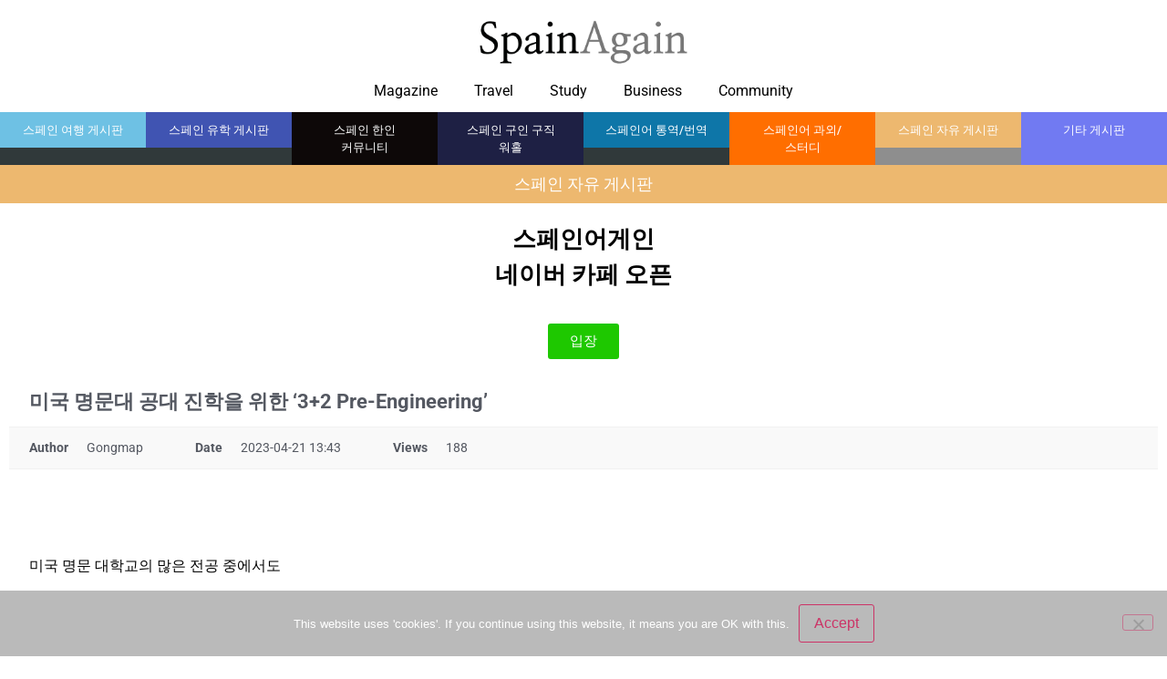

--- FILE ---
content_type: text/html; charset=UTF-8
request_url: https://spainagain.net/community/?mod=document&uid=3676
body_size: 36614
content:
<!doctype html>
<html dir="ltr" lang="en-US">
<head>
	<meta charset="UTF-8">
	<meta name="viewport" content="width=device-width, initial-scale=1">
	<link rel="profile" href="https://gmpg.org/xfn/11">
	<title>스페인 커뮤니티 | SpainAgain</title>

<!-- WordPress KBoard plugin 6.6 - https://www.cosmosfarm.com/products/kboard -->
<meta property="og:title" content="미국 명문대 공대 진학을 위한 &#039;3+2 Pre-Engineering&#039;">
<meta property="og:description" content="  미국 명문 대학교의 많은 전공 중에서도 경쟁률이 치열한 공과대학으로 진학할 수 있는 특별한 엔지니어링 프로그램을 소개합니다.   리버럴 아츠 컬리지(Liberal Arts College)를 거쳐 4년제 연구중심 종합대학교의 공대로 진학하는 3+2 Pre-Engineering 프로그램입니다.   이 프로그램은 리버럴 아츠 컬리지와 연구 중심의 종합 대학들이 파트너십을 맺고 진행하는 프로그램으로, 리버럴 아츠 컬리지에서 3년 간 공대 진학을 위한 기초 과정을 이수한 후 칼텍, 컬럼비아 대학, 워싱턴 대학 세인트루이스, 다트머스 칼리지 등 4년제 종합 대학의 공대로 옮겨 엔지니어링 학위 프로그램을 수강할 수 있습니다.   성적 등의 입학요건 부족으로 종합 대학 공대로 바로 지원이 어렵다면 이 프로그램을 활용해 공대 진학 준비를 할 수 있습니다.   Pre-Engineering 프로그램을 진행하는 리버럴 아츠 컬리지에서는 종합 대학들과의 협약을 통해 엔지니어링 전공을 희망하는 학생들에게 공대 학위를 취득할 수 있는 기회를 제공하고 있습니다.   리버럴 아츠 컬리지로 입학해 3년 간 공부하며 학위(B.A 또는 B.S)를 받고, 나머지 2년은 연계된 더 큰 규모의 대학교에서 엔지니어링 프로그램을 수강하면서 학위(B.S)를 받아 최종적으로는 두 대학의 학위를 모두 취득할 수 있습니다.   리버럴 아츠 컬리지는 대학 특성 상 소규모 클래스 진행으로 학생 대 교수 비율이 매우 낮아 교수와의 커뮤니케이션이 많고 과학, 수학, 화학 등의 학문적 소양과 학생들의 사고 능력을 키우는 목적에 중점을 둡니다.   리버럴 아츠 컬리지에서 학문적 기초를 단단히 다지고 종합대학의 전공 전문성까지 모두 갖추었다는 점에서 졸업 후 취업 시장에서 유리하게 작용하기도 합니다. 리버럴 아츠 컬리지에 관한 자세한 내용은 지난 공맵 포스트를 참고하실 수 있습니다.   지난 포스트 바로가기▼ [일반]리버럴 아츠 컬리지  https://vo.la/x7jJ2     하지만 3+2 엔지니어링 프로그램이 리버럴 아츠 컬리지 3년 과정에서 종합 대학 공대 2년 과정으로의 편입을 보장하는 것은 아닙니다.   편입을 위한 학업 성적이나 추천서 등의 진학 조건 충족이 필요합니다.   또한 리버럴 아츠 컬리지와 종합 대학교의 전체 과정(3년+2년)을 이수하고 학위를 취득하기까지 최소 5년이 걸리게 된다는 점도 고려해야 합니다.   3+2 엔지니어링 프로그램을 이수하기 위해서는 두 대학에서의 요구사항과 과정을 모두 충족할 수 있는 학습 의지와 노력이 필요하지만 결과적으로 명문 대학 공대 학위 취득 가능성을 높이고 취업 시장에서의 경쟁력을 갖출 수 있다는 점에서 4년제 명문 종합대학교의 공과대학으로 바로 지원이 어려운 입시 준비생들에게 도움이 될 수 있는 프로그램입니다.     ⭐공맵 포스트 바로가기⭐ https://vo.la/dpNii">
<meta property="og:url" content="https://spainagain.net/?kboard_content_redirect=3676">
<meta name="twitter:description" content="  미국 명문 대학교의 많은 전공 중에서도 경쟁률이 치열한 공과대학으로 진학할 수 있는 특별한 엔지니어링 프로그램을 소개합니다.   리버럴 아츠 컬리지(Liberal Arts College)를 거쳐 4년제 연구중심 종합대학교의 공대로 진학하는 3+2 Pre-Engineering 프로그램입니다.   이 프로그램은 리버럴 아츠 컬리지와 연구 중심의 종합 대학들이 파트너십을 맺고 진행하는 프로그램으로, 리버럴 아츠 컬리지에서 3년 간 공대 진학을 위한 기초 과정을 이수한 후 칼텍, 컬럼비아 대학, 워싱턴 대학 세인트루이스, 다트머스 칼리지 등 4년제 종합 대학의 공대로 옮겨 엔지니어링 학위 프로그램을 수강할 수 있습니다.   성적 등의 입학요건 부족으로 종합 대학 공대로 바로 지원이 어렵다면 이 프로그램을 활용해 공대 진학 준비를 할 수 있습니다.   Pre-Engineering 프로그램을 진행하는 리버럴 아츠 컬리지에서는 종합 대학들과의 협약을 통해 엔지니어링 전공을 희망하는 학생들에게 공대 학위를 취득할 수 있는 기회를 제공하고 있습니다.   리버럴 아츠 컬리지로 입학해 3년 간 공부하며 학위(B.A 또는 B.S)를 받고, 나머지 2년은 연계된 더 큰 규모의 대학교에서 엔지니어링 프로그램을 수강하면서 학위(B.S)를 받아 최종적으로는 두 대학의 학위를 모두 취득할 수 있습니다.   리버럴 아츠 컬리지는 대학 특성 상 소규모 클래스 진행으로 학생 대 교수 비율이 매우 낮아 교수와의 커뮤니케이션이 많고 과학, 수학, 화학 등의 학문적 소양과 학생들의 사고 능력을 키우는 목적에 중점을 둡니다.   리버럴 아츠 컬리지에서 학문적 기초를 단단히 다지고 종합대학의 전공 전문성까지 모두 갖추었다는 점에서 졸업 후 취업 시장에서 유리하게 작용하기도 합니다. 리버럴 아츠 컬리지에 관한 자세한 내용은 지난 공맵 포스트를 참고하실 수 있습니다.   지난 포스트 바로가기▼ [일반]리버럴 아츠 컬리지  https://vo.la/x7jJ2     하지만 3+2 엔지니어링 프로그램이 리버럴 아츠 컬리지 3년 과정에서 종합 대학 공대 2년 과정으로의 편입을 보장하는 것은 아닙니다.   편입을 위한 학업 성적이나 추천서 등의 진학 조건 충족이 필요합니다.   또한 리버럴 아츠 컬리지와 종합 대학교의 전체 과정(3년+2년)을 이수하고 학위를 취득하기까지 최소 5년이 걸리게 된다는 점도 고려해야 합니다.   3+2 엔지니어링 프로그램을 이수하기 위해서는 두 대학에서의 요구사항과 과정을 모두 충족할 수 있는 학습 의지와 노력이 필요하지만 결과적으로 명문 대학 공대 학위 취득 가능성을 높이고 취업 시장에서의 경쟁력을 갖출 수 있다는 점에서 4년제 명문 종합대학교의 공과대학으로 바로 지원이 어려운 입시 준비생들에게 도움이 될 수 있는 프로그램입니다.     ⭐공맵 포스트 바로가기⭐ https://vo.la/dpNii">
<meta name="twitter:title" content="미국 명문대 공대 진학을 위한 &#039;3+2 Pre-Engineering&#039;">
<meta name="twitter:card" content="summary">
<meta name="title" content="미국 명문대 공대 진학을 위한 &#039;3+2 Pre-Engineering&#039;">
<meta name="description" content="  미국 명문 대학교의 많은 전공 중에서도 경쟁률이 치열한 공과대학으로 진학할 수 있는 특별한 엔지니어링 프로그램을 소개합니다.   리버럴 아츠 컬리지(Liberal Arts College)를 거쳐 4년제 연구중심 종합대학교의 공대로 진학하는 3+2 Pre-Engineering 프로그램입니다.   이 프로그램은 리버럴 아츠 컬리지와 연구 중심의 종합 대학들이 파트너십을 맺고 진행하는 프로그램으로, 리버럴 아츠 컬리지에서 3년 간 공대 진학을 위한 기초 과정을 이수한 후 칼텍, 컬럼비아 대학, 워싱턴 대학 세인트루이스, 다트머스 칼리지 등 4년제 종합 대학의 공대로 옮겨 엔지니어링 학위 프로그램을 수강할 수 있습니다.   성적 등의 입학요건 부족으로 종합 대학 공대로 바로 지원이 어렵다면 이 프로그램을 활용해 공대 진학 준비를 할 수 있습니다.   Pre-Engineering 프로그램을 진행하는 리버럴 아츠 컬리지에서는 종합 대학들과의 협약을 통해 엔지니어링 전공을 희망하는 학생들에게 공대 학위를 취득할 수 있는 기회를 제공하고 있습니다.   리버럴 아츠 컬리지로 입학해 3년 간 공부하며 학위(B.A 또는 B.S)를 받고, 나머지 2년은 연계된 더 큰 규모의 대학교에서 엔지니어링 프로그램을 수강하면서 학위(B.S)를 받아 최종적으로는 두 대학의 학위를 모두 취득할 수 있습니다.   리버럴 아츠 컬리지는 대학 특성 상 소규모 클래스 진행으로 학생 대 교수 비율이 매우 낮아 교수와의 커뮤니케이션이 많고 과학, 수학, 화학 등의 학문적 소양과 학생들의 사고 능력을 키우는 목적에 중점을 둡니다.   리버럴 아츠 컬리지에서 학문적 기초를 단단히 다지고 종합대학의 전공 전문성까지 모두 갖추었다는 점에서 졸업 후 취업 시장에서 유리하게 작용하기도 합니다. 리버럴 아츠 컬리지에 관한 자세한 내용은 지난 공맵 포스트를 참고하실 수 있습니다.   지난 포스트 바로가기▼ [일반]리버럴 아츠 컬리지  https://vo.la/x7jJ2     하지만 3+2 엔지니어링 프로그램이 리버럴 아츠 컬리지 3년 과정에서 종합 대학 공대 2년 과정으로의 편입을 보장하는 것은 아닙니다.   편입을 위한 학업 성적이나 추천서 등의 진학 조건 충족이 필요합니다.   또한 리버럴 아츠 컬리지와 종합 대학교의 전체 과정(3년+2년)을 이수하고 학위를 취득하기까지 최소 5년이 걸리게 된다는 점도 고려해야 합니다.   3+2 엔지니어링 프로그램을 이수하기 위해서는 두 대학에서의 요구사항과 과정을 모두 충족할 수 있는 학습 의지와 노력이 필요하지만 결과적으로 명문 대학 공대 학위 취득 가능성을 높이고 취업 시장에서의 경쟁력을 갖출 수 있다는 점에서 4년제 명문 종합대학교의 공과대학으로 바로 지원이 어려운 입시 준비생들에게 도움이 될 수 있는 프로그램입니다.     ⭐공맵 포스트 바로가기⭐ https://vo.la/dpNii">
<meta name="author" content="Gongmap">
<meta name="article:author" content="Gongmap">
<meta name="article:published_time" content="2023-04-21T13:43:19+00:00">
<meta name="article:modified_time" content="2023-04-21T13:43:19+00:00">
<meta name="og:updated_time" content="2023-04-21T13:43:19+00:00">
<link rel="canonical" href="https://spainagain.net/?kboard_content_redirect=3676">
<link rel="shortlink" href="https://spainagain.net/?kboard_content_redirect=3676">
<link rel="alternate" href="https://spainagain.net/wp-content/plugins/kboard/rss.php" type="application/rss+xml" title="SpainAgain &raquo; KBoard Integration feed">
<!-- WordPress KBoard plugin 6.6 - https://www.cosmosfarm.com/products/kboard -->

<link rel='dns-prefetch' href='//www.googletagmanager.com' />
<link rel='dns-prefetch' href='//t1.daumcdn.net' />
<link rel='dns-prefetch' href='//pagead2.googlesyndication.com' />
<link rel="alternate" type="application/rss+xml" title="SpainAgain &raquo; Feed" href="https://spainagain.net/feed/" />
<link rel="alternate" type="application/rss+xml" title="SpainAgain &raquo; Comments Feed" href="https://spainagain.net/comments/feed/" />
<script id="wpp-js" src="https://spainagain.net/wp-content/plugins/wordpress-popular-posts/assets/js/wpp.min.js?ver=7.3.6" data-sampling="0" data-sampling-rate="100" data-api-url="https://spainagain.net/wp-json/wordpress-popular-posts" data-post-id="2844" data-token="8d8a9f4cb9" data-lang="0" data-debug="0"></script>
<link rel="alternate" title="oEmbed (JSON)" type="application/json+oembed" href="https://spainagain.net/wp-json/oembed/1.0/embed?url=https%3A%2F%2Fspainagain.net%2Fcommunity%2F" />
<link rel="alternate" title="oEmbed (XML)" type="text/xml+oembed" href="https://spainagain.net/wp-json/oembed/1.0/embed?url=https%3A%2F%2Fspainagain.net%2Fcommunity%2F&#038;format=xml" />
<style id='wp-img-auto-sizes-contain-inline-css'>
img:is([sizes=auto i],[sizes^="auto," i]){contain-intrinsic-size:3000px 1500px}
/*# sourceURL=wp-img-auto-sizes-contain-inline-css */
</style>
<link rel='stylesheet' id='dashicons-css' href='https://spainagain.net/wp-includes/css/dashicons.min.css?ver=6.9' media='all' />
<link rel='stylesheet' id='post-views-counter-frontend-css' href='https://spainagain.net/wp-content/plugins/post-views-counter/css/frontend.css?ver=1.7.1' media='all' />
<style id='wp-emoji-styles-inline-css'>

	img.wp-smiley, img.emoji {
		display: inline !important;
		border: none !important;
		box-shadow: none !important;
		height: 1em !important;
		width: 1em !important;
		margin: 0 0.07em !important;
		vertical-align: -0.1em !important;
		background: none !important;
		padding: 0 !important;
	}
/*# sourceURL=wp-emoji-styles-inline-css */
</style>
<link rel='stylesheet' id='aioseo/css/src/vue/standalone/blocks/table-of-contents/global.scss-css' href='https://spainagain.net/wp-content/plugins/all-in-one-seo-pack/dist/Lite/assets/css/table-of-contents/global.e90f6d47.css?ver=4.9.3' media='all' />
<style id='search-meter-recent-searches-style-inline-css'>
.wp-block-search-meter-recent-searches>h2{margin-block-end:0;margin-block-start:0}.wp-block-search-meter-recent-searches>ul{list-style:none;padding-left:0}

/*# sourceURL=https://spainagain.net/wp-content/plugins/search-meter/blocks/build/recent-searches/style-index.css */
</style>
<style id='search-meter-popular-searches-style-inline-css'>
.wp-block-search-meter-popular-searches>h2{margin-block-end:0;margin-block-start:0}.wp-block-search-meter-popular-searches>ul{list-style:none;padding-left:0}

/*# sourceURL=https://spainagain.net/wp-content/plugins/search-meter/blocks/build/popular-searches/style-index.css */
</style>
<link rel='stylesheet' id='cookie-notice-front-css' href='https://spainagain.net/wp-content/plugins/cookie-notice/css/front.min.css?ver=2.5.11' media='all' />
<link rel='stylesheet' id='wordpress-popular-posts-css-css' href='https://spainagain.net/wp-content/plugins/wordpress-popular-posts/assets/css/wpp.css?ver=7.3.6' media='all' />
<link rel='stylesheet' id='hello-elementor-css' href='https://spainagain.net/wp-content/themes/hello-elementor/assets/css/reset.css?ver=3.4.5' media='all' />
<link rel='stylesheet' id='hello-elementor-theme-style-css' href='https://spainagain.net/wp-content/themes/hello-elementor/assets/css/theme.css?ver=3.4.5' media='all' />
<link rel='stylesheet' id='hello-elementor-header-footer-css' href='https://spainagain.net/wp-content/themes/hello-elementor/assets/css/header-footer.css?ver=3.4.5' media='all' />
<link rel='stylesheet' id='elementor-frontend-css' href='https://spainagain.net/wp-content/plugins/elementor/assets/css/frontend.min.css?ver=3.34.1' media='all' />
<link rel='stylesheet' id='widget-image-css' href='https://spainagain.net/wp-content/plugins/elementor/assets/css/widget-image.min.css?ver=3.34.1' media='all' />
<link rel='stylesheet' id='widget-nav-menu-css' href='https://spainagain.net/wp-content/plugins/elementor-pro/assets/css/widget-nav-menu.min.css?ver=3.34.0' media='all' />
<link rel='stylesheet' id='widget-heading-css' href='https://spainagain.net/wp-content/plugins/elementor/assets/css/widget-heading.min.css?ver=3.34.1' media='all' />
<link rel='stylesheet' id='e-animation-bounceIn-css' href='https://spainagain.net/wp-content/plugins/elementor/assets/lib/animations/styles/bounceIn.min.css?ver=3.34.1' media='all' />
<link rel='stylesheet' id='widget-search-css' href='https://spainagain.net/wp-content/plugins/elementor-pro/assets/css/widget-search.min.css?ver=3.34.0' media='all' />
<link rel='stylesheet' id='e-animation-fadeIn-css' href='https://spainagain.net/wp-content/plugins/elementor/assets/lib/animations/styles/fadeIn.min.css?ver=3.34.1' media='all' />
<link rel='stylesheet' id='e-popup-css' href='https://spainagain.net/wp-content/plugins/elementor-pro/assets/css/conditionals/popup.min.css?ver=3.34.0' media='all' />
<link rel='stylesheet' id='elementor-icons-css' href='https://spainagain.net/wp-content/plugins/elementor/assets/lib/eicons/css/elementor-icons.min.css?ver=5.45.0' media='all' />
<link rel='stylesheet' id='elementor-post-373399-css' href='https://spainagain.net/wp-content/uploads/elementor/css/post-373399.css?ver=1768889747' media='all' />
<link rel='stylesheet' id='font-awesome-5-all-css' href='https://spainagain.net/wp-content/plugins/elementor/assets/lib/font-awesome/css/all.min.css?ver=3.34.1' media='all' />
<link rel='stylesheet' id='font-awesome-4-shim-css' href='https://spainagain.net/wp-content/plugins/elementor/assets/lib/font-awesome/css/v4-shims.min.css?ver=3.34.1' media='all' />
<link rel='stylesheet' id='swiper-css' href='https://spainagain.net/wp-content/plugins/elementor/assets/lib/swiper/v8/css/swiper.min.css?ver=8.4.5' media='all' />
<link rel='stylesheet' id='e-swiper-css' href='https://spainagain.net/wp-content/plugins/elementor/assets/css/conditionals/e-swiper.min.css?ver=3.34.1' media='all' />
<link rel='stylesheet' id='widget-media-carousel-css' href='https://spainagain.net/wp-content/plugins/elementor-pro/assets/css/widget-media-carousel.min.css?ver=3.34.0' media='all' />
<link rel='stylesheet' id='widget-carousel-module-base-css' href='https://spainagain.net/wp-content/plugins/elementor-pro/assets/css/widget-carousel-module-base.min.css?ver=3.34.0' media='all' />
<link rel='stylesheet' id='e-animation-flash-css' href='https://spainagain.net/wp-content/plugins/elementor/assets/lib/animations/styles/flash.min.css?ver=3.34.1' media='all' />
<link rel='stylesheet' id='widget-call-to-action-css' href='https://spainagain.net/wp-content/plugins/elementor-pro/assets/css/widget-call-to-action.min.css?ver=3.34.0' media='all' />
<link rel='stylesheet' id='e-transitions-css' href='https://spainagain.net/wp-content/plugins/elementor-pro/assets/css/conditionals/transitions.min.css?ver=3.34.0' media='all' />
<link rel='stylesheet' id='e-sticky-css' href='https://spainagain.net/wp-content/plugins/elementor-pro/assets/css/modules/sticky.min.css?ver=3.34.0' media='all' />
<link rel='stylesheet' id='elementor-post-2844-css' href='https://spainagain.net/wp-content/uploads/elementor/css/post-2844.css?ver=1768889747' media='all' />
<link rel='stylesheet' id='elementor-post-1339684-css' href='https://spainagain.net/wp-content/uploads/elementor/css/post-1339684.css?ver=1768889747' media='all' />
<link rel='stylesheet' id='elementor-post-1339730-css' href='https://spainagain.net/wp-content/uploads/elementor/css/post-1339730.css?ver=1768889747' media='all' />
<link rel='stylesheet' id='elementor-post-983165-css' href='https://spainagain.net/wp-content/uploads/elementor/css/post-983165.css?ver=1768889747' media='all' />
<link rel='stylesheet' id='kboard-comments-skin-default-css' href='https://spainagain.net/wp-content/plugins/kboard-comments/skin/default/style.css?ver=5.5' media='all' />
<link rel='stylesheet' id='kboard-editor-media-css' href='https://spainagain.net/wp-content/plugins/kboard/template/css/editor_media.css?ver=6.6' media='all' />
<link rel='stylesheet' id='kboard-skin-default-css' href='https://spainagain.net/wp-content/plugins/kboard/skin/default/style.css?ver=6.6' media='all' />
<link rel='stylesheet' id='elementor-gf-local-roboto-css' href='https://spainagain.net/wp-content/uploads/elementor/google-fonts/css/roboto.css?ver=1742266725' media='all' />
<link rel='stylesheet' id='elementor-gf-local-robotoslab-css' href='https://spainagain.net/wp-content/uploads/elementor/google-fonts/css/robotoslab.css?ver=1742266674' media='all' />
<link rel='stylesheet' id='elementor-gf-local-nanummyeongjo-css' href='https://spainagain.net/wp-content/uploads/elementor/google-fonts/css/nanummyeongjo.css?ver=1742266813' media='all' />
<link rel='stylesheet' id='elementor-icons-shared-0-css' href='https://spainagain.net/wp-content/plugins/elementor/assets/lib/font-awesome/css/fontawesome.min.css?ver=5.15.3' media='all' />
<link rel='stylesheet' id='elementor-icons-fa-solid-css' href='https://spainagain.net/wp-content/plugins/elementor/assets/lib/font-awesome/css/solid.min.css?ver=5.15.3' media='all' />
<script id="cookie-notice-front-js-before">
var cnArgs = {"ajaxUrl":"https:\/\/spainagain.net\/wp-admin\/admin-ajax.php","nonce":"e8f56e88e0","hideEffect":"fade","position":"bottom","onScroll":false,"onScrollOffset":100,"onClick":true,"cookieName":"cookie_notice_accepted","cookieTime":2592000,"cookieTimeRejected":2592000,"globalCookie":false,"redirection":false,"cache":false,"revokeCookies":false,"revokeCookiesOpt":"automatic"};

//# sourceURL=cookie-notice-front-js-before
</script>
<script src="https://spainagain.net/wp-content/plugins/cookie-notice/js/front.min.js?ver=2.5.11" id="cookie-notice-front-js"></script>
<script src="https://spainagain.net/wp-includes/js/jquery/jquery.min.js?ver=3.7.1" id="jquery-core-js"></script>
<script src="https://spainagain.net/wp-includes/js/jquery/jquery-migrate.min.js?ver=3.4.1" id="jquery-migrate-js"></script>
<script src="https://spainagain.net/wp-content/plugins/elementor/assets/lib/font-awesome/js/v4-shims.min.js?ver=3.34.1" id="font-awesome-4-shim-js"></script>

<!-- Google tag (gtag.js) snippet added by Site Kit -->
<!-- Google Analytics snippet added by Site Kit -->
<script src="https://www.googletagmanager.com/gtag/js?id=GT-KFGVLZ6T" id="google_gtagjs-js" async></script>
<script id="google_gtagjs-js-after">
window.dataLayer = window.dataLayer || [];function gtag(){dataLayer.push(arguments);}
gtag("set","linker",{"domains":["spainagain.net"]});
gtag("js", new Date());
gtag("set", "developer_id.dZTNiMT", true);
gtag("config", "GT-KFGVLZ6T", {"googlesitekit_post_type":"page"});
//# sourceURL=google_gtagjs-js-after
</script>
<link rel="https://api.w.org/" href="https://spainagain.net/wp-json/" /><link rel="alternate" title="JSON" type="application/json" href="https://spainagain.net/wp-json/wp/v2/pages/2844" /><link rel="EditURI" type="application/rsd+xml" title="RSD" href="https://spainagain.net/xmlrpc.php?rsd" />
<meta name="generator" content="WordPress 6.9" />
<meta name="generator" content="Site Kit by Google 1.170.0" /><meta name="naver-site-verification" content="f54f42d15d3739c83e5614b47257959486d5e54a" />

            <style id="wpp-loading-animation-styles">@-webkit-keyframes bgslide{from{background-position-x:0}to{background-position-x:-200%}}@keyframes bgslide{from{background-position-x:0}to{background-position-x:-200%}}.wpp-widget-block-placeholder,.wpp-shortcode-placeholder{margin:0 auto;width:60px;height:3px;background:#dd3737;background:linear-gradient(90deg,#dd3737 0%,#571313 10%,#dd3737 100%);background-size:200% auto;border-radius:3px;-webkit-animation:bgslide 1s infinite linear;animation:bgslide 1s infinite linear}</style>
            
<!-- Google AdSense meta tags added by Site Kit -->
<meta name="google-adsense-platform-account" content="ca-host-pub-2644536267352236">
<meta name="google-adsense-platform-domain" content="sitekit.withgoogle.com">
<!-- End Google AdSense meta tags added by Site Kit -->
<meta name="generator" content="Elementor 3.34.1; features: additional_custom_breakpoints; settings: css_print_method-external, google_font-enabled, font_display-auto">
			<style>
				.e-con.e-parent:nth-of-type(n+4):not(.e-lazyloaded):not(.e-no-lazyload),
				.e-con.e-parent:nth-of-type(n+4):not(.e-lazyloaded):not(.e-no-lazyload) * {
					background-image: none !important;
				}
				@media screen and (max-height: 1024px) {
					.e-con.e-parent:nth-of-type(n+3):not(.e-lazyloaded):not(.e-no-lazyload),
					.e-con.e-parent:nth-of-type(n+3):not(.e-lazyloaded):not(.e-no-lazyload) * {
						background-image: none !important;
					}
				}
				@media screen and (max-height: 640px) {
					.e-con.e-parent:nth-of-type(n+2):not(.e-lazyloaded):not(.e-no-lazyload),
					.e-con.e-parent:nth-of-type(n+2):not(.e-lazyloaded):not(.e-no-lazyload) * {
						background-image: none !important;
					}
				}
			</style>
			
<!-- Google Tag Manager snippet added by Site Kit -->
<script>
			( function( w, d, s, l, i ) {
				w[l] = w[l] || [];
				w[l].push( {'gtm.start': new Date().getTime(), event: 'gtm.js'} );
				var f = d.getElementsByTagName( s )[0],
					j = d.createElement( s ), dl = l != 'dataLayer' ? '&l=' + l : '';
				j.async = true;
				j.src = 'https://www.googletagmanager.com/gtm.js?id=' + i + dl;
				f.parentNode.insertBefore( j, f );
			} )( window, document, 'script', 'dataLayer', 'GTM-KS4F7B8Q' );
			
</script>

<!-- End Google Tag Manager snippet added by Site Kit -->

<!-- Google AdSense snippet added by Site Kit -->
<script async src="https://pagead2.googlesyndication.com/pagead/js/adsbygoogle.js?client=ca-pub-2763125552823379&amp;host=ca-host-pub-2644536267352236" crossorigin="anonymous"></script>

<!-- End Google AdSense snippet added by Site Kit -->
<link rel="icon" href="https://spainagain.net/wp-content/uploads/2016/05/cropped-20160530-Spainagain-logo-square-760-x-760-32x32.jpg" sizes="32x32" />
<link rel="icon" href="https://spainagain.net/wp-content/uploads/2016/05/cropped-20160530-Spainagain-logo-square-760-x-760-192x192.jpg" sizes="192x192" />
<link rel="apple-touch-icon" href="https://spainagain.net/wp-content/uploads/2016/05/cropped-20160530-Spainagain-logo-square-760-x-760-180x180.jpg" />
<meta name="msapplication-TileImage" content="https://spainagain.net/wp-content/uploads/2016/05/cropped-20160530-Spainagain-logo-square-760-x-760-270x270.jpg" />
		<style id="wp-custom-css">
			body {
  word-break: keep-all;
  overflow-wrap: break-word;
  white-space: normal;
}
		</style>
		<style id="sccss">/* Enter Your Custom CSS Here */

.archive img {
    height: auto;
}

.home .title_page {
   display: none;
}

.home #featureimg img {
  display: none;
}

p1 {
    padding: 0px 70px 0px 90px;
	
}
</style></head>
<body class="wp-singular page-template page-template-elementor_header_footer page page-id-2844 wp-embed-responsive wp-theme-hello-elementor cookies-not-set hello-elementor-default elementor-default elementor-template-full-width elementor-kit-373399 elementor-page elementor-page-2844">

		<!-- Google Tag Manager (noscript) snippet added by Site Kit -->
		<noscript>
			<iframe src="https://www.googletagmanager.com/ns.html?id=GTM-KS4F7B8Q" height="0" width="0" style="display:none;visibility:hidden"></iframe>
		</noscript>
		<!-- End Google Tag Manager (noscript) snippet added by Site Kit -->
		
<a class="skip-link screen-reader-text" href="#content">Skip to content</a>

		<header data-elementor-type="header" data-elementor-id="1339684" class="elementor elementor-1339684 elementor-location-header" data-elementor-post-type="elementor_library">
					<section class="elementor-section elementor-top-section elementor-element elementor-element-b6ed928 elementor-section-boxed elementor-section-height-default elementor-section-height-default" data-id="b6ed928" data-element_type="section">
						<div class="elementor-container elementor-column-gap-default">
					<div class="elementor-column elementor-col-100 elementor-top-column elementor-element elementor-element-f4d06ee" data-id="f4d06ee" data-element_type="column">
			<div class="elementor-widget-wrap elementor-element-populated">
						<div class="elementor-element elementor-element-962185a animated-slow elementor-widget elementor-widget-image" data-id="962185a" data-element_type="widget" data-settings="{&quot;_animation&quot;:&quot;none&quot;}" data-widget_type="image.default">
				<div class="elementor-widget-container">
																<a href="http://spainagain.net/kr/magazine">
							<img width="348" height="88" src="https://spainagain.net/wp-content/uploads/2017/03/20170327-spainagain-logo.png" class="attachment-full size-full wp-image-3235" alt="" srcset="https://spainagain.net/wp-content/uploads/2017/03/20170327-spainagain-logo.png 348w, https://spainagain.net/wp-content/uploads/2017/03/20170327-spainagain-logo-300x76.png 300w" sizes="(max-width: 348px) 100vw, 348px" />								</a>
															</div>
				</div>
					</div>
		</div>
					</div>
		</section>
				<section class="elementor-section elementor-top-section elementor-element elementor-element-fd865c4 elementor-section-boxed elementor-section-height-default elementor-section-height-default" data-id="fd865c4" data-element_type="section" data-settings="{&quot;background_background&quot;:&quot;classic&quot;}">
						<div class="elementor-container elementor-column-gap-default">
					<div class="elementor-column elementor-col-100 elementor-top-column elementor-element elementor-element-acb6c43" data-id="acb6c43" data-element_type="column">
			<div class="elementor-widget-wrap elementor-element-populated">
						<div class="elementor-element elementor-element-8cabedb elementor-nav-menu__align-center elementor-nav-menu--dropdown-none elementor-widget elementor-widget-nav-menu" data-id="8cabedb" data-element_type="widget" data-settings="{&quot;layout&quot;:&quot;horizontal&quot;,&quot;submenu_icon&quot;:{&quot;value&quot;:&quot;&lt;i class=\&quot;fas fa-caret-down\&quot; aria-hidden=\&quot;true\&quot;&gt;&lt;\/i&gt;&quot;,&quot;library&quot;:&quot;fa-solid&quot;}}" data-widget_type="nav-menu.default">
				<div class="elementor-widget-container">
								<nav aria-label="Menu" class="elementor-nav-menu--main elementor-nav-menu__container elementor-nav-menu--layout-horizontal e--pointer-underline e--animation-fade">
				<ul id="menu-1-8cabedb" class="elementor-nav-menu"><li class="menu-item menu-item-type-custom menu-item-object-custom menu-item-2386315"><a href="https://spainagain.net/kr/magazine/" class="elementor-item">Magazine</a></li>
<li class="menu-item menu-item-type-custom menu-item-object-custom menu-item-2386316"><a href="https://spainagain.net/kr/travel" class="elementor-item">Travel</a></li>
<li class="menu-item menu-item-type-custom menu-item-object-custom menu-item-2386317"><a href="https://spainagain.net/study-consulting/" class="elementor-item">Study</a></li>
<li class="menu-item menu-item-type-custom menu-item-object-custom menu-item-2386320"><a href="https://spainagain.net/kr/business/" class="elementor-item">Business</a></li>
<li class="menu-item menu-item-type-custom menu-item-object-custom menu-item-2386321"><a href="https://spainagain.net/koreans-in-spain/" class="elementor-item">Community</a></li>
</ul>			</nav>
						<nav class="elementor-nav-menu--dropdown elementor-nav-menu__container" aria-hidden="true">
				<ul id="menu-2-8cabedb" class="elementor-nav-menu"><li class="menu-item menu-item-type-custom menu-item-object-custom menu-item-2386315"><a href="https://spainagain.net/kr/magazine/" class="elementor-item" tabindex="-1">Magazine</a></li>
<li class="menu-item menu-item-type-custom menu-item-object-custom menu-item-2386316"><a href="https://spainagain.net/kr/travel" class="elementor-item" tabindex="-1">Travel</a></li>
<li class="menu-item menu-item-type-custom menu-item-object-custom menu-item-2386317"><a href="https://spainagain.net/study-consulting/" class="elementor-item" tabindex="-1">Study</a></li>
<li class="menu-item menu-item-type-custom menu-item-object-custom menu-item-2386320"><a href="https://spainagain.net/kr/business/" class="elementor-item" tabindex="-1">Business</a></li>
<li class="menu-item menu-item-type-custom menu-item-object-custom menu-item-2386321"><a href="https://spainagain.net/koreans-in-spain/" class="elementor-item" tabindex="-1">Community</a></li>
</ul>			</nav>
						</div>
				</div>
					</div>
		</div>
					</div>
		</section>
				<section class="elementor-section elementor-top-section elementor-element elementor-element-52b77d3 elementor-hidden-desktop elementor-hidden-tablet elementor-hidden-mobile elementor-section-boxed elementor-section-height-default elementor-section-height-default" data-id="52b77d3" data-element_type="section">
						<div class="elementor-container elementor-column-gap-default">
					<div class="elementor-column elementor-col-100 elementor-top-column elementor-element elementor-element-43ae590" data-id="43ae590" data-element_type="column">
			<div class="elementor-widget-wrap elementor-element-populated">
						<div class="elementor-element elementor-element-b3e6914 animated-slow elementor-widget elementor-widget-image" data-id="b3e6914" data-element_type="widget" data-settings="{&quot;_animation&quot;:&quot;none&quot;}" data-widget_type="image.default">
				<div class="elementor-widget-container">
																<a href="http://spainagain.net">
							<img width="348" height="88" src="https://spainagain.net/wp-content/uploads/2017/03/20170327-spainagain-logo.png" class="attachment-full size-full wp-image-3235" alt="" srcset="https://spainagain.net/wp-content/uploads/2017/03/20170327-spainagain-logo.png 348w, https://spainagain.net/wp-content/uploads/2017/03/20170327-spainagain-logo-300x76.png 300w" sizes="(max-width: 348px) 100vw, 348px" />								</a>
															</div>
				</div>
					</div>
		</div>
					</div>
		</section>
				<section class="elementor-section elementor-top-section elementor-element elementor-element-911ec35 elementor-hidden-desktop elementor-hidden-tablet elementor-hidden-mobile elementor-section-boxed elementor-section-height-default elementor-section-height-default" data-id="911ec35" data-element_type="section" data-settings="{&quot;background_background&quot;:&quot;classic&quot;}">
						<div class="elementor-container elementor-column-gap-default">
					<div class="elementor-column elementor-col-100 elementor-top-column elementor-element elementor-element-4861e6a" data-id="4861e6a" data-element_type="column">
			<div class="elementor-widget-wrap elementor-element-populated">
						<div class="elementor-element elementor-element-00a785b elementor-nav-menu__align-center elementor-nav-menu--dropdown-none elementor-widget elementor-widget-nav-menu" data-id="00a785b" data-element_type="widget" data-settings="{&quot;layout&quot;:&quot;horizontal&quot;,&quot;submenu_icon&quot;:{&quot;value&quot;:&quot;&lt;i class=\&quot;fas fa-caret-down\&quot; aria-hidden=\&quot;true\&quot;&gt;&lt;\/i&gt;&quot;,&quot;library&quot;:&quot;fa-solid&quot;}}" data-widget_type="nav-menu.default">
				<div class="elementor-widget-container">
								<nav aria-label="Menu" class="elementor-nav-menu--main elementor-nav-menu__container elementor-nav-menu--layout-horizontal e--pointer-underline e--animation-fade">
				<ul id="menu-1-00a785b" class="elementor-nav-menu"><li class="menu-item menu-item-type-custom menu-item-object-custom menu-item-2386315"><a href="https://spainagain.net/kr/magazine/" class="elementor-item">Magazine</a></li>
<li class="menu-item menu-item-type-custom menu-item-object-custom menu-item-2386316"><a href="https://spainagain.net/kr/travel" class="elementor-item">Travel</a></li>
<li class="menu-item menu-item-type-custom menu-item-object-custom menu-item-2386317"><a href="https://spainagain.net/study-consulting/" class="elementor-item">Study</a></li>
<li class="menu-item menu-item-type-custom menu-item-object-custom menu-item-2386320"><a href="https://spainagain.net/kr/business/" class="elementor-item">Business</a></li>
<li class="menu-item menu-item-type-custom menu-item-object-custom menu-item-2386321"><a href="https://spainagain.net/koreans-in-spain/" class="elementor-item">Community</a></li>
</ul>			</nav>
						<nav class="elementor-nav-menu--dropdown elementor-nav-menu__container" aria-hidden="true">
				<ul id="menu-2-00a785b" class="elementor-nav-menu"><li class="menu-item menu-item-type-custom menu-item-object-custom menu-item-2386315"><a href="https://spainagain.net/kr/magazine/" class="elementor-item" tabindex="-1">Magazine</a></li>
<li class="menu-item menu-item-type-custom menu-item-object-custom menu-item-2386316"><a href="https://spainagain.net/kr/travel" class="elementor-item" tabindex="-1">Travel</a></li>
<li class="menu-item menu-item-type-custom menu-item-object-custom menu-item-2386317"><a href="https://spainagain.net/study-consulting/" class="elementor-item" tabindex="-1">Study</a></li>
<li class="menu-item menu-item-type-custom menu-item-object-custom menu-item-2386320"><a href="https://spainagain.net/kr/business/" class="elementor-item" tabindex="-1">Business</a></li>
<li class="menu-item menu-item-type-custom menu-item-object-custom menu-item-2386321"><a href="https://spainagain.net/koreans-in-spain/" class="elementor-item" tabindex="-1">Community</a></li>
</ul>			</nav>
						</div>
				</div>
					</div>
		</div>
					</div>
		</section>
				</header>
				<div data-elementor-type="wp-post" data-elementor-id="2844" class="elementor elementor-2844" data-elementor-post-type="page">
						<section class="elementor-section elementor-top-section elementor-element elementor-element-5a15a8d elementor-hidden-mobile elementor-section-full_width elementor-section-height-default elementor-section-height-default" data-id="5a15a8d" data-element_type="section" data-settings="{&quot;background_background&quot;:&quot;classic&quot;}">
						<div class="elementor-container elementor-column-gap-default">
					<div class="elementor-column elementor-col-12 elementor-top-column elementor-element elementor-element-5550d82" data-id="5550d82" data-element_type="column">
			<div class="elementor-widget-wrap elementor-element-populated">
						<div class="elementor-element elementor-element-5e8c26a elementor-align-justify elementor-widget elementor-widget-button" data-id="5e8c26a" data-element_type="widget" data-widget_type="button.default">
				<div class="elementor-widget-container">
									<div class="elementor-button-wrapper">
					<a class="elementor-button elementor-button-link elementor-size-xs" href="https://spainagain.net/community-travel/">
						<span class="elementor-button-content-wrapper">
									<span class="elementor-button-text">스페인 여행 게시판</span>
					</span>
					</a>
				</div>
								</div>
				</div>
					</div>
		</div>
				<div class="elementor-column elementor-col-12 elementor-top-column elementor-element elementor-element-8e693b0" data-id="8e693b0" data-element_type="column">
			<div class="elementor-widget-wrap elementor-element-populated">
						<div class="elementor-element elementor-element-6b1afd7 elementor-align-justify elementor-widget elementor-widget-button" data-id="6b1afd7" data-element_type="widget" data-widget_type="button.default">
				<div class="elementor-widget-container">
									<div class="elementor-button-wrapper">
					<a class="elementor-button elementor-button-link elementor-size-xs" href="https://spainagain.net/study-in-spain/">
						<span class="elementor-button-content-wrapper">
									<span class="elementor-button-text">스페인 유학 게시판</span>
					</span>
					</a>
				</div>
								</div>
				</div>
					</div>
		</div>
				<div class="elementor-column elementor-col-12 elementor-top-column elementor-element elementor-element-d38d946" data-id="d38d946" data-element_type="column">
			<div class="elementor-widget-wrap elementor-element-populated">
						<div class="elementor-element elementor-element-fd8c368 elementor-align-justify elementor-widget elementor-widget-button" data-id="fd8c368" data-element_type="widget" data-widget_type="button.default">
				<div class="elementor-widget-container">
									<div class="elementor-button-wrapper">
					<a class="elementor-button elementor-button-link elementor-size-xs" href="https://spainagain.net/koreans-in-spain/">
						<span class="elementor-button-content-wrapper">
									<span class="elementor-button-text">스페인 한인 커뮤니티</span>
					</span>
					</a>
				</div>
								</div>
				</div>
					</div>
		</div>
				<div class="elementor-column elementor-col-12 elementor-top-column elementor-element elementor-element-0a73a64" data-id="0a73a64" data-element_type="column">
			<div class="elementor-widget-wrap elementor-element-populated">
						<div class="elementor-element elementor-element-c42b406 elementor-align-justify elementor-widget elementor-widget-button" data-id="c42b406" data-element_type="widget" data-widget_type="button.default">
				<div class="elementor-widget-container">
									<div class="elementor-button-wrapper">
					<a class="elementor-button elementor-button-link elementor-size-xs" href="https://spainagain.net/jobs/">
						<span class="elementor-button-content-wrapper">
									<span class="elementor-button-text">스페인 구인 구직 워홀</span>
					</span>
					</a>
				</div>
								</div>
				</div>
					</div>
		</div>
				<div class="elementor-column elementor-col-12 elementor-top-column elementor-element elementor-element-75845d7" data-id="75845d7" data-element_type="column">
			<div class="elementor-widget-wrap elementor-element-populated">
						<div class="elementor-element elementor-element-5f098fd elementor-align-justify elementor-widget elementor-widget-button" data-id="5f098fd" data-element_type="widget" data-widget_type="button.default">
				<div class="elementor-widget-container">
									<div class="elementor-button-wrapper">
					<a class="elementor-button elementor-button-link elementor-size-xs" href="https://spainagain.net/spanish-translator/">
						<span class="elementor-button-content-wrapper">
									<span class="elementor-button-text">스페인어 통역/번역</span>
					</span>
					</a>
				</div>
								</div>
				</div>
					</div>
		</div>
				<div class="elementor-column elementor-col-12 elementor-top-column elementor-element elementor-element-71159eb" data-id="71159eb" data-element_type="column">
			<div class="elementor-widget-wrap elementor-element-populated">
						<div class="elementor-element elementor-element-5ba0f8e elementor-align-justify elementor-widget elementor-widget-button" data-id="5ba0f8e" data-element_type="widget" data-widget_type="button.default">
				<div class="elementor-widget-container">
									<div class="elementor-button-wrapper">
					<a class="elementor-button elementor-button-link elementor-size-xs" href="https://spainagain.net/spanish-study">
						<span class="elementor-button-content-wrapper">
									<span class="elementor-button-text">스페인어 과외/스터디</span>
					</span>
					</a>
				</div>
								</div>
				</div>
					</div>
		</div>
				<div class="elementor-column elementor-col-12 elementor-top-column elementor-element elementor-element-c0c24fd" data-id="c0c24fd" data-element_type="column" data-settings="{&quot;background_background&quot;:&quot;classic&quot;}">
			<div class="elementor-widget-wrap elementor-element-populated">
						<div class="elementor-element elementor-element-c9d21ea elementor-align-justify elementor-widget elementor-widget-button" data-id="c9d21ea" data-element_type="widget" data-widget_type="button.default">
				<div class="elementor-widget-container">
									<div class="elementor-button-wrapper">
					<a class="elementor-button elementor-button-link elementor-size-xs" href="https://spainagain.net/community/">
						<span class="elementor-button-content-wrapper">
									<span class="elementor-button-text">스페인 자유 게시판</span>
					</span>
					</a>
				</div>
								</div>
				</div>
					</div>
		</div>
				<div class="elementor-column elementor-col-12 elementor-top-column elementor-element elementor-element-13327c3" data-id="13327c3" data-element_type="column" data-settings="{&quot;background_background&quot;:&quot;classic&quot;}">
			<div class="elementor-widget-wrap elementor-element-populated">
						<div class="elementor-element elementor-element-a49af4f elementor-align-justify elementor-widget elementor-widget-button" data-id="a49af4f" data-element_type="widget" data-widget_type="button.default">
				<div class="elementor-widget-container">
									<div class="elementor-button-wrapper">
					<a class="elementor-button elementor-button-link elementor-size-xs" href="https://spainagain.net/community-others/">
						<span class="elementor-button-content-wrapper">
									<span class="elementor-button-text">기타 게시판</span>
					</span>
					</a>
				</div>
								</div>
				</div>
					</div>
		</div>
					</div>
		</section>
				<section class="elementor-section elementor-top-section elementor-element elementor-element-241a085 elementor-hidden-desktop elementor-hidden-tablet elementor-section-full_width elementor-section-height-default elementor-section-height-default" data-id="241a085" data-element_type="section">
						<div class="elementor-container elementor-column-gap-default">
					<div class="elementor-column elementor-col-12 elementor-top-column elementor-element elementor-element-70a76ff" data-id="70a76ff" data-element_type="column">
			<div class="elementor-widget-wrap elementor-element-populated">
						<div class="elementor-element elementor-element-b5a7c1c elementor-align-justify elementor-widget elementor-widget-button" data-id="b5a7c1c" data-element_type="widget" data-widget_type="button.default">
				<div class="elementor-widget-container">
									<div class="elementor-button-wrapper">
					<a class="elementor-button elementor-button-link elementor-size-xs" href="https://spainagain.net/community-travel/">
						<span class="elementor-button-content-wrapper">
									<span class="elementor-button-text">여행</span>
					</span>
					</a>
				</div>
								</div>
				</div>
					</div>
		</div>
				<div class="elementor-column elementor-col-12 elementor-top-column elementor-element elementor-element-87fa2e8" data-id="87fa2e8" data-element_type="column">
			<div class="elementor-widget-wrap elementor-element-populated">
						<div class="elementor-element elementor-element-fd7bcf9 elementor-align-justify elementor-widget elementor-widget-button" data-id="fd7bcf9" data-element_type="widget" data-widget_type="button.default">
				<div class="elementor-widget-container">
									<div class="elementor-button-wrapper">
					<a class="elementor-button elementor-button-link elementor-size-xs" href="https://spainagain.net/study-in-spain/">
						<span class="elementor-button-content-wrapper">
									<span class="elementor-button-text">유학</span>
					</span>
					</a>
				</div>
								</div>
				</div>
					</div>
		</div>
				<div class="elementor-column elementor-col-12 elementor-top-column elementor-element elementor-element-d4dea75" data-id="d4dea75" data-element_type="column">
			<div class="elementor-widget-wrap elementor-element-populated">
						<div class="elementor-element elementor-element-96aba37 elementor-align-justify elementor-widget elementor-widget-button" data-id="96aba37" data-element_type="widget" data-widget_type="button.default">
				<div class="elementor-widget-container">
									<div class="elementor-button-wrapper">
					<a class="elementor-button elementor-button-link elementor-size-xs" href="https://spainagain.net/koreans-in-spain/">
						<span class="elementor-button-content-wrapper">
									<span class="elementor-button-text">한인</span>
					</span>
					</a>
				</div>
								</div>
				</div>
					</div>
		</div>
				<div class="elementor-column elementor-col-12 elementor-top-column elementor-element elementor-element-69d63a5" data-id="69d63a5" data-element_type="column">
			<div class="elementor-widget-wrap elementor-element-populated">
						<div class="elementor-element elementor-element-bf93c28 elementor-align-justify elementor-widget elementor-widget-button" data-id="bf93c28" data-element_type="widget" data-widget_type="button.default">
				<div class="elementor-widget-container">
									<div class="elementor-button-wrapper">
					<a class="elementor-button elementor-button-link elementor-size-xs" href="https://spainagain.net/jobs/">
						<span class="elementor-button-content-wrapper">
									<span class="elementor-button-text">취업</span>
					</span>
					</a>
				</div>
								</div>
				</div>
					</div>
		</div>
				<div class="elementor-column elementor-col-12 elementor-top-column elementor-element elementor-element-d600a60" data-id="d600a60" data-element_type="column">
			<div class="elementor-widget-wrap elementor-element-populated">
						<div class="elementor-element elementor-element-737c4a3 elementor-align-justify elementor-widget elementor-widget-button" data-id="737c4a3" data-element_type="widget" data-widget_type="button.default">
				<div class="elementor-widget-container">
									<div class="elementor-button-wrapper">
					<a class="elementor-button elementor-button-link elementor-size-xs" href="https://spainagain.net/spanish-translator/">
						<span class="elementor-button-content-wrapper">
									<span class="elementor-button-text">통역</span>
					</span>
					</a>
				</div>
								</div>
				</div>
					</div>
		</div>
				<div class="elementor-column elementor-col-12 elementor-top-column elementor-element elementor-element-7e853db" data-id="7e853db" data-element_type="column">
			<div class="elementor-widget-wrap elementor-element-populated">
						<div class="elementor-element elementor-element-f4c617f elementor-align-justify elementor-widget elementor-widget-button" data-id="f4c617f" data-element_type="widget" data-widget_type="button.default">
				<div class="elementor-widget-container">
									<div class="elementor-button-wrapper">
					<a class="elementor-button elementor-button-link elementor-size-xs" href="https://spainagain.net/spanish-study">
						<span class="elementor-button-content-wrapper">
									<span class="elementor-button-text">과외</span>
					</span>
					</a>
				</div>
								</div>
				</div>
					</div>
		</div>
				<div class="elementor-column elementor-col-12 elementor-top-column elementor-element elementor-element-a12b9e5" data-id="a12b9e5" data-element_type="column">
			<div class="elementor-widget-wrap elementor-element-populated">
						<div class="elementor-element elementor-element-855c19a elementor-align-justify elementor-widget elementor-widget-button" data-id="855c19a" data-element_type="widget" data-widget_type="button.default">
				<div class="elementor-widget-container">
									<div class="elementor-button-wrapper">
					<a class="elementor-button elementor-button-link elementor-size-xs" href="https://spainagain.net/community/">
						<span class="elementor-button-content-wrapper">
									<span class="elementor-button-text">자유</span>
					</span>
					</a>
				</div>
								</div>
				</div>
					</div>
		</div>
				<div class="elementor-column elementor-col-12 elementor-top-column elementor-element elementor-element-075c664" data-id="075c664" data-element_type="column">
			<div class="elementor-widget-wrap elementor-element-populated">
						<div class="elementor-element elementor-element-f293c2e elementor-align-justify elementor-widget elementor-widget-button" data-id="f293c2e" data-element_type="widget" data-widget_type="button.default">
				<div class="elementor-widget-container">
									<div class="elementor-button-wrapper">
					<a class="elementor-button elementor-button-link elementor-size-xs" href="https://spainagain.net/community-others/">
						<span class="elementor-button-content-wrapper">
									<span class="elementor-button-text">기타</span>
					</span>
					</a>
				</div>
								</div>
				</div>
					</div>
		</div>
					</div>
		</section>
				<section class="elementor-section elementor-top-section elementor-element elementor-element-7bdf808 elementor-section-full_width elementor-section-height-default elementor-section-height-default" data-id="7bdf808" data-element_type="section" data-settings="{&quot;background_background&quot;:&quot;classic&quot;}">
						<div class="elementor-container elementor-column-gap-default">
					<div class="elementor-column elementor-col-100 elementor-top-column elementor-element elementor-element-7bdcdb0" data-id="7bdcdb0" data-element_type="column">
			<div class="elementor-widget-wrap elementor-element-populated">
						<div class="elementor-element elementor-element-01d4455 elementor-align-justify elementor-widget elementor-widget-button" data-id="01d4455" data-element_type="widget" data-widget_type="button.default">
				<div class="elementor-widget-container">
									<div class="elementor-button-wrapper">
					<a class="elementor-button elementor-button-link elementor-size-sm" href="https://spainagain.net/community/">
						<span class="elementor-button-content-wrapper">
									<span class="elementor-button-text">스페인 자유 게시판</span>
					</span>
					</a>
				</div>
								</div>
				</div>
					</div>
		</div>
					</div>
		</section>
				<section class="elementor-section elementor-top-section elementor-element elementor-element-30916ee elementor-hidden-desktop elementor-hidden-tablet elementor-hidden-mobile elementor-section-boxed elementor-section-height-default elementor-section-height-default" data-id="30916ee" data-element_type="section">
						<div class="elementor-container elementor-column-gap-default">
					<div class="elementor-column elementor-col-100 elementor-top-column elementor-element elementor-element-bf26fc5" data-id="bf26fc5" data-element_type="column">
			<div class="elementor-widget-wrap elementor-element-populated">
						<div class="elementor-element elementor-element-98da882 elementor-skin-carousel elementor-arrows-yes elementor-widget elementor-widget-media-carousel" data-id="98da882" data-element_type="widget" data-settings="{&quot;slides_per_view&quot;:&quot;6&quot;,&quot;slides_per_view_mobile&quot;:&quot;2&quot;,&quot;slides_to_scroll_mobile&quot;:&quot;1&quot;,&quot;skin&quot;:&quot;carousel&quot;,&quot;effect&quot;:&quot;slide&quot;,&quot;show_arrows&quot;:&quot;yes&quot;,&quot;speed&quot;:500,&quot;autoplay&quot;:&quot;yes&quot;,&quot;autoplay_speed&quot;:5000,&quot;loop&quot;:&quot;yes&quot;,&quot;pause_on_hover&quot;:&quot;yes&quot;,&quot;pause_on_interaction&quot;:&quot;yes&quot;,&quot;space_between&quot;:{&quot;unit&quot;:&quot;px&quot;,&quot;size&quot;:10,&quot;sizes&quot;:[]},&quot;space_between_tablet&quot;:{&quot;unit&quot;:&quot;px&quot;,&quot;size&quot;:10,&quot;sizes&quot;:[]},&quot;space_between_mobile&quot;:{&quot;unit&quot;:&quot;px&quot;,&quot;size&quot;:10,&quot;sizes&quot;:[]}}" data-widget_type="media-carousel.default">
				<div class="elementor-widget-container">
									<div class="elementor-swiper">
					<div class="elementor-main-swiper swiper" role="region" aria-roledescription="carousel" aria-label="Slides">
				<div class="swiper-wrapper">
											<div class="swiper-slide" role="group" aria-roledescription="slide">
							<a href="https://www.booking.com/searchresults.ko.html?district=176&#038;nflt=class%253D4%253Bclass%253D5%253Breview_score%253D90%253Breview_score%253D80%253Bht_id%253D204&#038;aid=1152885&#038;no_rooms=1&#038;group_adults=2&#038;label=SA-Travel-main-hotel-20220429" target="_blank">		<div class="elementor-carousel-image" role="img" aria-label="20240523 스어-호텔(1)" style="background-image: url(&#039;https://spainagain.net/wp-content/uploads/2019/01/20240523-스어-호텔1.jpg&#039;)">

			
					</div>
		</a>						</div>
											<div class="swiper-slide" role="group" aria-roledescription="slide">
							<a href="https://www.booking.com/searchresults.ko.html?district=176&#038;nflt=class%253D1%253Bclass%253D2%253Bclass%253D3%253Bclass%253D4%253Bclass%253D5%253Bht_id%253D216%253Bhoteltag%253D5%253Bhoteltag%253D3%253Bhoteltag%253D7%253Bhoteltag%253D10%253Bhoteltag%253D15%253Bhoteltag%253D9%253Bhoteltag%253D8%253Bhoteltag%253D14%253Bhoteltag%253D16%253Bhoteltag%253D18%253Bhoteltag%253D6%253Bhoteltag%253D12%253Bhoteltag%253D4%253Bhoteltag%253D19%253Bhoteltag%253D1%253Breview_score%253D90%253Breview_score%253D80&#038;aid=1152885&#038;no_rooms=1&#038;group_adults=2&#038;label=SA-Travel-main-resort-20220429" target="_blank">		<div class="elementor-carousel-image" role="img" aria-label="20240523 스어-게스트하우스 (2)" style="background-image: url(&#039;https://spainagain.net/wp-content/uploads/2019/01/20240523-스어-게스트하우스-2.jpg&#039;)">

			
					</div>
		</a>						</div>
											<div class="swiper-slide" role="group" aria-roledescription="slide">
							<a href="https://www.booking.com/searchresults.ko.html?district=176&#038;nflt=class%253D1%253Bclass%253D2%253Bclass%253D3%253Bclass%253D4%253Bclass%253D5%253Bhoteltag%253D5%253Bhoteltag%253D3%253Bhoteltag%253D7%253Bhoteltag%253D10%253Bhoteltag%253D15%253Bhoteltag%253D9%253Bhoteltag%253D8%253Bhoteltag%253D14%253Bhoteltag%253D16%253Bhoteltag%253D18%253Bhoteltag%253D6%253Bhoteltag%253D12%253Bhoteltag%253D4%253Bhoteltag%253D19%253Bhoteltag%253D1%253Breview_score%253D90%253Breview_score%253D80%253Bht_id%253D201&#038;aid=1152885&#038;no_rooms=1&#038;group_adults=2&#038;label=SA-Travel-main-resort-20220429" target="_blank">		<div class="elementor-carousel-image" role="img" aria-label="20240523 스어-아파트 (2)" style="background-image: url(&#039;https://spainagain.net/wp-content/uploads/2019/01/20240523-스어-아파트-2.jpg&#039;)">

			
					</div>
		</a>						</div>
											<div class="swiper-slide" role="group" aria-roledescription="slide">
							<a href="https://www.booking.com/searchresults.ko.html?aid=1152885&#038;sid=d4bede33ef7bd2890c48e3ee795c782f&#038;sb=1&#038;sb_lp=1&#038;src=index&#038;src_elem=sb&#038;error_url=https%3A%2F%2Fwww.booking.com%2Fresorts%2Findex.ko.html%3Faid%3D1152885%3Bsid%3Dd4bede33ef7bd2890c48e3ee795c782f%3Bsb_price_type%3Dtotal%26%3B&#038;top_ufis=0&#038;theme_id=12&#038;theme_source=index&#038;ss=Spain&#038;is_ski_area=&#038;checkin_year=2022&#038;checkin_month=4&#038;checkin_monthday=29&#038;checkout_year=2022&#038;checkout_month=4&#038;checkout_monthday=30&#038;group_adults=2&#038;group_children=0&#038;no_rooms=1&#038;b_h4u_keep_filters=&#038;from_sf=1&#038;ss_raw=spain&#038;ac_position=0&#038;ac_langcode=en&#038;ac_click_type=b&#038;dest_id=197&#038;dest_type=country&#038;place_id_lat=39.9878&#038;place_id_lon=-3.69817&#038;search_pageview_id=2a1b0863fcfd015a&#038;search_selected=true&#038;search_pageview_id=2a1b0863fcfd015a&#038;ac_suggestion_list_length=5&#038;ac_suggestion_theme_list_length=0" target="_blank">		<div class="elementor-carousel-image" role="img" aria-label="20240523 스어-리조트 (1)" style="background-image: url(&#039;https://spainagain.net/wp-content/uploads/2019/01/20240523-스어-리조트-1.jpg&#039;)">

			
					</div>
		</a>						</div>
											<div class="swiper-slide" role="group" aria-roledescription="slide">
							<a href="https://www.booking.com/searchresults.ko.html?aid=1152885&#038;sid=d4bede33ef7bd2890c48e3ee795c782f&#038;sb=1&#038;sb_lp=1&#038;src=index&#038;src_elem=sb&#038;error_url=https%3A%2F%2Fwww.booking.com%2Fbed-and-breakfast%2Findex.ko.html%3Faid%3D1152885%3Bsid%3Dd4bede33ef7bd2890c48e3ee795c782f%3Bsb_price_type%3Dtotal%26%3B&#038;top_ufis=0&#038;theme_id=2&#038;theme_source=index&#038;ss=Spain&#038;is_ski_area=&#038;checkin_year=2022&#038;checkin_month=4&#038;checkin_monthday=29&#038;checkout_year=2022&#038;checkout_month=4&#038;checkout_monthday=30&#038;group_adults=2&#038;group_children=0&#038;no_rooms=1&#038;b_h4u_keep_filters=&#038;from_sf=1&#038;ss_raw=spain&#038;ac_position=0&#038;ac_langcode=en&#038;ac_click_type=b&#038;dest_id=197&#038;dest_type=country&#038;place_id_lat=39.9878&#038;place_id_lon=-3.69817&#038;search_pageview_id=0ec608febc3e00b5&#038;search_selected=true&#038;search_pageview_id=0ec608febc3e00b5&#038;ac_suggestion_list_length=5&#038;ac_suggestion_theme_list_length=0" target="_blank">		<div class="elementor-carousel-image" role="img" aria-label="20240523 스어-비엔비 (1)" style="background-image: url(&#039;https://spainagain.net/wp-content/uploads/2019/01/20240523-스어-비엔비-1.jpg&#039;)">

			
					</div>
		</a>						</div>
											<div class="swiper-slide" role="group" aria-roledescription="slide">
							<a href="https://www.booking.com/searchresults.ko.html?aid=1152885&#038;sid=d4bede33ef7bd2890c48e3ee795c782f&#038;sb=1&#038;sb_lp=1&#038;src=index&#038;src_elem=sb&#038;error_url=https%3A%2F%2Fwww.booking.com%2Fvillas%2Findex.ko.html%3Faid%3D1152885%3Bsid%3Dd4bede33ef7bd2890c48e3ee795c782f%3Bsb_price_type%3Dtotal%26%3B&#038;top_ufis=0&#038;theme_id=20&#038;theme_source=index&#038;ss=Spain&#038;is_ski_area=&#038;checkin_year=2022&#038;checkin_month=4&#038;checkin_monthday=29&#038;checkout_year=2022&#038;checkout_month=4&#038;checkout_monthday=30&#038;group_adults=2&#038;group_children=0&#038;no_rooms=1&#038;b_h4u_keep_filters=&#038;from_sf=1&#038;ss_raw=spain&#038;ac_position=0&#038;ac_langcode=en&#038;ac_click_type=b&#038;dest_id=197&#038;dest_type=country&#038;place_id_lat=39.9878&#038;place_id_lon=-3.69817&#038;search_pageview_id=b81b0920eafe0079&#038;search_selected=true&#038;search_pageview_id=b81b0920eafe0079&#038;ac_suggestion_list_length=5&#038;ac_suggestion_theme_list_length=0" target="_blank">		<div class="elementor-carousel-image" role="img" aria-label="20240523 스어-빌라 (2)" style="background-image: url(&#039;https://spainagain.net/wp-content/uploads/2019/01/20240523-스어-빌라-2.jpg&#039;)">

			
					</div>
		</a>						</div>
									</div>
															<div class="elementor-swiper-button elementor-swiper-button-prev" role="button" tabindex="0" aria-label="Previous">
							<i aria-hidden="true" class="eicon-chevron-left"></i>						</div>
						<div class="elementor-swiper-button elementor-swiper-button-next" role="button" tabindex="0" aria-label="Next">
							<i aria-hidden="true" class="eicon-chevron-right"></i>						</div>
																	</div>
				</div>
								</div>
				</div>
					</div>
		</div>
					</div>
		</section>
				<section class="elementor-section elementor-top-section elementor-element elementor-element-d472f92 elementor-hidden-mobile elementor-section-boxed elementor-section-height-default elementor-section-height-default" data-id="d472f92" data-element_type="section">
						<div class="elementor-container elementor-column-gap-default">
					<div class="elementor-column elementor-col-100 elementor-top-column elementor-element elementor-element-6337b3a" data-id="6337b3a" data-element_type="column">
			<div class="elementor-widget-wrap elementor-element-populated">
						<div class="elementor-element elementor-element-61fec7a elementor-widget elementor-widget-text-editor" data-id="61fec7a" data-element_type="widget" data-widget_type="text-editor.default">
				<div class="elementor-widget-container">
									<p>스페인어게인<br />네이버 카페 오픈</p>								</div>
				</div>
				<div class="elementor-element elementor-element-63fc08c elementor-align-center elementor-invisible elementor-widget elementor-widget-button" data-id="63fc08c" data-element_type="widget" data-settings="{&quot;_animation&quot;:&quot;flash&quot;}" data-widget_type="button.default">
				<div class="elementor-widget-container">
									<div class="elementor-button-wrapper">
					<a class="elementor-button elementor-button-link elementor-size-sm" href="https://cafe.naver.com/spainagain" target="_blank" spain-job-mwc-2022="">
						<span class="elementor-button-content-wrapper">
									<span class="elementor-button-text">입장</span>
					</span>
					</a>
				</div>
								</div>
				</div>
					</div>
		</div>
					</div>
		</section>
				<section class="elementor-section elementor-top-section elementor-element elementor-element-49c44fb elementor-hidden-desktop elementor-hidden-tablet elementor-section-boxed elementor-section-height-default elementor-section-height-default" data-id="49c44fb" data-element_type="section">
						<div class="elementor-container elementor-column-gap-default">
					<div class="elementor-column elementor-col-100 elementor-top-column elementor-element elementor-element-fdc4108" data-id="fdc4108" data-element_type="column">
			<div class="elementor-widget-wrap elementor-element-populated">
						<div class="elementor-element elementor-element-e5b38aa elementor-widget elementor-widget-text-editor" data-id="e5b38aa" data-element_type="widget" data-widget_type="text-editor.default">
				<div class="elementor-widget-container">
									<p>스페인어게인<br />네이버 카페 오픈</p>								</div>
				</div>
				<div class="elementor-element elementor-element-5a88188 elementor-mobile-align-center elementor-invisible elementor-widget elementor-widget-button" data-id="5a88188" data-element_type="widget" data-settings="{&quot;_animation&quot;:&quot;flash&quot;}" data-widget_type="button.default">
				<div class="elementor-widget-container">
									<div class="elementor-button-wrapper">
					<a class="elementor-button elementor-button-link elementor-size-sm" href="https://cafe.naver.com/spainagain" target="_blank" spain-job-mwc-2022="">
						<span class="elementor-button-content-wrapper">
									<span class="elementor-button-text">입장</span>
					</span>
					</a>
				</div>
								</div>
				</div>
					</div>
		</div>
					</div>
		</section>
				<section class="elementor-section elementor-top-section elementor-element elementor-element-4649405 elementor-section-boxed elementor-section-height-default elementor-section-height-default" data-id="4649405" data-element_type="section">
						<div class="elementor-container elementor-column-gap-default">
					<div class="elementor-column elementor-col-100 elementor-top-column elementor-element elementor-element-58133b9" data-id="58133b9" data-element_type="column">
			<div class="elementor-widget-wrap elementor-element-populated">
						<div class="elementor-element elementor-element-9bd1c7f elementor-widget elementor-widget-text-editor" data-id="9bd1c7f" data-element_type="widget" data-widget_type="text-editor.default">
				<div class="elementor-widget-container">
									<div id="kboard-document">
	<div id="kboard-default-document">
		<div class="kboard-document-wrap" itemscope itemtype="http://schema.org/Article">
			<div class="kboard-title" itemprop="name">
				<h1>미국 명문대 공대 진학을 위한 &#8216;3+2 Pre-Engineering&#8217;</h1>
			</div>
			
			<div class="kboard-detail">
																												<div class="detail-attr detail-writer">
					<div class="detail-name">Author</div>
					<div class="detail-value">Gongmap</div>
				</div>
				<div class="detail-attr detail-date">
					<div class="detail-name">Date</div>
					<div class="detail-value">2023-04-21 13:43</div>
				</div>
				<div class="detail-attr detail-view">
					<div class="detail-name">Views</div>
					<div class="detail-value">188</div>
				</div>
			</div>
			
			<div class="kboard-content" itemprop="description">
				<div class="content-view">
										<a href="https://vo.la/dpNii" target="_blank" rel="noopener"><img decoding="async" title="" src="https://gongmap.com/wys2/file_attach/2022/12/01/1669881746_75956.png" alt="" width="718" /></a><br />
 <br />
<br />
미국 명문 대학교의 많은 전공 중에서도<br />
<br />
경쟁률이 치열한 공과대학으로<br />
<br />
진학할 수 있는 특별한 엔지니어링 프로그램을 소개합니다.<br />
<br />
 <br />
<br />
리버럴 아츠 컬리지(Liberal Arts College)를 거쳐<br />
<br />
4년제 연구중심 종합대학교의 공대로 진학하는<br />
<br />
3+2 Pre-Engineering 프로그램입니다.<br />
<br />
 <br />
<br />
이 프로그램은 리버럴 아츠 컬리지와<br />
<br />
연구 중심의 종합 대학들이<br />
<br />
파트너십을 맺고 진행하는 프로그램으로,<br />
<br />
리버럴 아츠 컬리지에서 3년 간<br />
<br />
공대 진학을 위한 기초 과정을 이수한 후<br />
<br />
칼텍, 컬럼비아 대학,<br />
<br />
워싱턴 대학 세인트루이스, 다트머스 칼리지 등<br />
<br />
4년제 종합 대학의 공대로 옮겨<br />
<br />
엔지니어링 학위 프로그램을 수강할 수 있습니다.<br />
<br />
 <br />
<br />
<img decoding="async" title="" src="https://gongmap.com/wys2/file_attach/2022/12/01/1669879941_34493.jpg" alt="" width="718" /><br />
성적 등의 입학요건 부족으로<br />
<br />
종합 대학 공대로 바로 지원이 어렵다면<br />
<br />
이 프로그램을 활용해<br />
<br />
공대 진학 준비를 할 수 있습니다.<br />
<br />
 <br />
<br />
Pre-Engineering 프로그램을 진행하는<br />
<br />
리버럴 아츠 컬리지에서는 종합 대학들과의<br />
<br />
협약을 통해 엔지니어링 전공을 희망하는<br />
<br />
학생들에게 공대 학위를 취득할 수 있는<br />
<br />
기회를 제공하고 있습니다.<br />
<br />
 <br />
<br />
리버럴 아츠 컬리지로 입학해 3년 간 공부하며<br />
<br />
학위(B.A 또는 B.S)를 받고,<br />
<br />
나머지 2년은 연계된 더 큰 규모의 대학교에서<br />
<br />
엔지니어링 프로그램을 수강하면서<br />
<br />
학위(B.S)를 받아 최종적으로는<br />
<br />
두 대학의 학위를 모두 취득할 수 있습니다.<br />
<br />
 <br />
<br />
<img decoding="async" title="" src="https://gongmap.com/wys2/file_attach/2022/12/01/1669879916_29261.jpg" alt="" width="718" /><br />
리버럴 아츠 컬리지는 대학 특성 상<br />
<br />
소규모 클래스 진행으로<br />
<br />
학생 대 교수 비율이 매우 낮아<br />
<br />
교수와의 커뮤니케이션이 많고<br />
<br />
과학, 수학, 화학 등의 학문적 소양과<br />
<br />
학생들의 사고 능력을 키우는 목적에 중점을 둡니다.<br />
<br />
 <br />
<br />
리버럴 아츠 컬리지에서<br />
<br />
학문적 기초를 단단히 다지고<br />
<br />
종합대학의 전공 전문성까지 모두 갖추었다는 점에서<br />
<br />
졸업 후 취업 시장에서<br />
<br />
유리하게 작용하기도 합니다.<br />
<br />
리버럴 아츠 컬리지에 관한 자세한 내용은<br />
<br />
지난 공맵 포스트를 참고하실 수 있습니다.<br />
<br />
 <br />
<br />
<strong><a href="https://vo.la/x7jJ2" target="_blank" rel="noopener">지난 포스트 바로가기▼</a></strong><br />
<br />
<strong><a href="https://vo.la/x7jJ2" target="_blank" rel="noopener">[일반]리버럴 아츠 컬리지 </a></strong> <strong><a href="https://vo.la/x7jJ2" target="_blank" rel="noopener">https://vo.la/x7jJ2</a></strong><br />
<br />
 <br />
<br />
 <br />
<br />
<img decoding="async" title="" src="https://gongmap.com/wys2/file_attach/2022/12/01/1669879959_45242.jpg" alt="" width="718" /><br />
하지만 3+2 엔지니어링 프로그램이<br />
<br />
리버럴 아츠 컬리지 3년 과정에서<br />
<br />
종합 대학 공대 2년 과정으로의<br />
<br />
편입을 보장하는 것은 아닙니다.<br />
<br />
 <br />
<br />
편입을 위한 학업 성적이나 추천서 등의<br />
<br />
진학 조건 충족이 필요합니다.<br />
<br />
 <br />
<br />
또한 리버럴 아츠 컬리지와 종합 대학교의<br />
<br />
전체 과정(3년+2년)을 이수하고 학위를 취득하기까지<br />
<br />
최소 5년이 걸리게 된다는 점도 고려해야 합니다.<br />
<br />
 <br />
<br />
3+2 엔지니어링 프로그램을 이수하기 위해서는<br />
<br />
두 대학에서의 요구사항과 과정을<br />
<br />
모두 충족할 수 있는 학습 의지와<br />
<br />
노력이 필요하지만 결과적으로<br />
<br />
명문 대학 공대 학위 취득 가능성을 높이고<br />
<br />
취업 시장에서의 경쟁력을 갖출 수 있다는 점에서<br />
<br />
4년제 명문 종합대학교의 공과대학으로<br />
<br />
바로 지원이 어려운 입시 준비생들에게<br />
<br />
도움이 될 수 있는 프로그램입니다.<br />
<br />
 <br />
<br />
 <br />
<br />
<a href="https://vo.la/dpNii" target="_blank" rel="noopener"><strong><img decoding="async" title="" src="https://gongmap.com/wys2/file_attach/2023/03/29/1680051209_17401.png" alt="" width="0" />⭐공맵 포스트 바로가기⭐ https://vo.la/dpNii</strong></a><br />
<br />
<a href="https://vo.la/dpNii" target="_blank" rel="noopener"><img decoding="async" title="" src="https://www.korea.com.sg/data/editor/2304/thumb-20230421123230_738f73cea7f5a092db43a8bb9fa8ac28_q1uv_600x106.png" alt="" width="600" /></a>				</div>
			</div>
			
			<div class="kboard-document-action">
									<div class="left">
						<button type="button" class="kboard-button-action kboard-button-like" onclick="kboard_document_like(this)" data-uid="3676" title="Like">Like <span class="kboard-document-like-count">0</span></button>
						<button type="button" class="kboard-button-action kboard-button-unlike" onclick="kboard_document_unlike(this)" data-uid="3676" title="Unlike">Unlike <span class="kboard-document-unlike-count">0</span></button>
					</div>
								<div class="right">
					<button type="button" class="kboard-button-action kboard-button-print" onclick="kboard_document_print('https://spainagain.net/?action=kboard_document_print&#038;uid=3676')" title="Print">Print</button>
				</div>
			</div>
			
					</div>
		
				<div class="kboard-comments-area"><div id="kboard-comments-3676" class="kboard-comments-default">
	<div class="kboard-comments-wrap">
		
		<div class="comments-header">
			<div class="comments-count">
				Total <span class="comments-total-count">0</span>
			</div>
			
			<div class="comments-sort">
				<form id="kboard-comments-sort-form-3676" method="get" action="/community/#kboard-comments-3676">
					<input type="hidden" name="mod" value="document"><input type="hidden" name="uid" value="3676">					
					<select name="kboard_comments_sort" onchange="jQuery('#kboard-comments-sort-form-3676').submit();">
						<option value="best" selected>Best</option>
						<option value="oldest">Oldest</option>
						<option value="newest">Newest</option>
					</select>
				</form>
			</div>
			
			<hr>
		</div>
		
		<!-- 댓글 리스트 시작 -->
		<div class="comments-list">
	<ul>
			</ul>
</div>		<!-- 댓글 리스트 끝 -->
		
				<!-- 댓글 입력 폼 시작 -->
		<form id="kboard-comments-form-3676" method="post" action="https://spainagain.net/?action=kboard_comment_insert" enctype="multipart/form-data" onsubmit="return kboard_comments_execute(this);">
			<input type="hidden" name="content_uid" value="3676">
			<input type="hidden" name="member_uid" value="0">
			
			<div class="kboard-comments-form">
				<input type="hidden" id="kboard-comments-execute-nonce" name="kboard-comments-execute-nonce" value="9250a89ee0" /><input type="hidden" name="_wp_http_referer" value="/community/?mod=document&#038;uid=3676" />				<input type="hidden" name="media_group" value="69701bde5a2af">
				
				<div class="comments-field field-content">
											<textarea class="comment-textarea" name="comment_content" placeholder="Add a comment..." required></textarea>
									</div>
				
				<div class="comments-field-wrap">
										
										<div class="comments-field field-member-display">
						<label class="comments-field-label" for="comment_member_display_3676">Author</label>
						<input type="text" id="comment_member_display_3676" name="member_display" value="" placeholder="Author..." required>
					</div>
					<div class="comments-field field-password">
						<label class="comments-field-label" for="comment_password_3676">Password</label>
						<input type="password" id="comment_password_3676" name="password" value="" placeholder="Password..." required>
					</div>
										
					<div class="comments-field field-image1">
						<label class="comments-field-label" for="comment_image1_3676">Photos</label>
						<input type="file" id="comment_image1_3676" name="comment_attach_image1" accept="image/jpeg, image/png, image/gif, image/bmp, image/webp">
					</div>
					
					<div class="comments-field field-file1">
						<label class="comments-field-label" for="comment_file1_3676">Attachment</label>
						<input type="file" id="comment_file1_3676" name="comment_attach_file1">
					</div>
					
					<div class="comments-field field-comment-hide">
											</div>
					
					<div class="comments-field field-comment-anonymous">
											</div>
					
																		<div class="comments-field field-recaptcha">
								<div class="g-recaptcha" data-sitekey="6LeTCS0eAAAAACzYKbQkRXP82XltaxGE2YmrXfab"></div>
							</div>
																
									</div>
				
				<div class="comments-submit-button"><input type="submit" value="Submit"></div>
			</div>
		</form>
		<!-- 댓글 입력 폼 끝 -->
			</div>
</div>

</div>
				
		<div class="kboard-document-navi">
			<div class="kboard-prev-document">
								<a href="/community/?mod=document&#038;uid=3675" title="미국 명문대 전액 장학 지원 QuestBridge 프로그램">
					<span class="navi-arrow">«</span>
					<span class="navi-document-title kboard-default-cut-strings">미국 명문대 전액 장학 지원 QuestBridge 프로그램</span>
				</a>
							</div>
			
			<div class="kboard-next-document">
								<a href="/community/?mod=document&#038;uid=3681" title="뉴욕대학교(NYU) 의대의 특별한 장학제도 &#039;학비 무료 지원&#039;">
					<span class="navi-document-title kboard-default-cut-strings">뉴욕대학교(NYU) 의대의 특별한 장학제도 &#8216;학비 무료 지원&#8217;</span>
					<span class="navi-arrow">»</span>
				</a>
							</div>
		</div>
		
		<div class="kboard-control">
			<div class="left">
				<a href="/community/?mod=list" class="kboard-default-button-small">List</a>
				<a href="/community/?mod=editor&#038;parent_uid=3676" class="kboard-default-button-small">Reply</a>			</div>
						<div class="right">
				<a href="/community/?mod=editor&#038;uid=3676" class="kboard-default-button-small">Edit</a>
				<a href="/community/?mod=remove&#038;uid=3676&#038;kboard-content-remove-nonce=e9867cdebc" class="kboard-default-button-small" onclick="return confirm('Are you sure you want to delete?');">Delete</a>
			</div>
					</div>
		
			</div>
</div><div id="kboard-default-list">
	
	<!-- 게시판 정보 시작 -->
	<div class="kboard-list-header">
					<div class="kboard-total-count">
				Total 442			</div>
				
		<div class="kboard-sort">
			<form id="kboard-sort-form-1" method="get" action="/community/">
				<input type="hidden" name="mod" value="list"><input type="hidden" name="pageid" value="1"><input type="hidden" name="kboard_list_sort_remember" value="1">				
				<select name="kboard_list_sort" onchange="jQuery('#kboard-sort-form-1').submit();">
					<option value="newest" selected>Newest</option>
					<option value="best">Best</option>
					<option value="viewed">Viewed</option>
					<option value="updated">Updated</option>
				</select>
			</form>
		</div>
	</div>
	<!-- 게시판 정보 끝 -->
	
	<!-- 카테고리 시작 -->
	<div class="kboard-category category-mobile">
	<form id="kboard-category-form-1" method="get" action="/community/">
		<input type="hidden" name="mod" value="list"><input type="hidden" name="pageid" value="1">		
					<select name="category1" onchange="jQuery('#kboard-category-form-1').submit();">
				<option value="">All</option>
								<option value="비즈니스">비즈니스</option>
								<option value="벼룩시장">벼룩시장</option>
								<option value="질문">질문</option>
								<option value="쇼핑">쇼핑</option>
								<option value="행사">행사</option>
								<option value="기타">기타</option>
							</select>
				
				
				
				
			</form>
</div>

<div class="kboard-category category-pc">
			<ul class="kboard-category-list">
			<li class="kboard-category-selected"><a href="/community/?mod=list">All</a></li>
						<li>
				<a href="/community/?mod=list&#038;category1=%EB%B9%84%EC%A6%88%EB%8B%88%EC%8A%A4">비즈니스</a>
			</li>
						<li>
				<a href="/community/?mod=list&#038;category1=%EB%B2%BC%EB%A3%A9%EC%8B%9C%EC%9E%A5">벼룩시장</a>
			</li>
						<li>
				<a href="/community/?mod=list&#038;category1=%EC%A7%88%EB%AC%B8">질문</a>
			</li>
						<li>
				<a href="/community/?mod=list&#038;category1=%EC%87%BC%ED%95%91">쇼핑</a>
			</li>
						<li>
				<a href="/community/?mod=list&#038;category1=%ED%96%89%EC%82%AC">행사</a>
			</li>
						<li>
				<a href="/community/?mod=list&#038;category1=%EA%B8%B0%ED%83%80">기타</a>
			</li>
					</ul>
		
		
		
		
	</div>	<!-- 카테고리 끝 -->
	
	<!-- 리스트 시작 -->
	<div class="kboard-list">
		<table>
			<thead>
				<tr>
					<td class="kboard-list-uid">Number</td>
					<td class="kboard-list-title">Title</td>
					<td class="kboard-list-user">Author</td>
					<td class="kboard-list-date">Date</td>
					<td class="kboard-list-vote">Votes</td>
					<td class="kboard-list-view">Views</td>
				</tr>
			</thead>
			<tbody>
								<tr class="kboard-list-notice">
					<td class="kboard-list-uid">Notice</td>
					<td class="kboard-list-title">
						<a href="/community/?mod=document&#038;uid=51">
							<div class="kboard-default-cut-strings">
																								스페인어게인 커뮤니티 시작!!!								<span class="kboard-comments-count">(1)</span>
							</div>
						</a>
						<div class="kboard-mobile-contents">
							<span class="contents-item kboard-user">SpainAgain</span>
							<span class="contents-separator kboard-date">|</span>
							<span class="contents-item kboard-date">2017.10.08</span>
							<span class="contents-separator kboard-vote">|</span>
							<span class="contents-item kboard-vote">Votes 2</span>
							<span class="contents-separator kboard-view">|</span>
							<span class="contents-item kboard-view">Views 11008</span>
						</div>
					</td>
					<td class="kboard-list-user">SpainAgain</td>
					<td class="kboard-list-date">2017.10.08</td>
					<td class="kboard-list-vote">2</td>
					<td class="kboard-list-view">11008</td>
				</tr>
																<tr class="">
					<td class="kboard-list-uid">435</td>
					<td class="kboard-list-title">
						<a href="/community/?mod=document&#038;uid=6419">
							<div class="kboard-default-cut-strings">
																								스페인 아울렛, 라로카빌리지&#038;라스로사스빌리지 크리스마스 프로모션								<span class="kboard-comments-count"></span>
							</div>
						</a>
						<div class="kboard-mobile-contents">
							<span class="contents-item kboard-user">여행정보</span>
							<span class="contents-separator kboard-date">|</span>
							<span class="contents-item kboard-date">2025.11.26</span>
							<span class="contents-separator kboard-vote">|</span>
							<span class="contents-item kboard-vote">Votes 0</span>
							<span class="contents-separator kboard-view">|</span>
							<span class="contents-item kboard-view">Views 59</span>
						</div>
					</td>
					<td class="kboard-list-user">여행정보</td>
					<td class="kboard-list-date">2025.11.26</td>
					<td class="kboard-list-vote">0</td>
					<td class="kboard-list-view">59</td>
				</tr>
												<tr class="">
					<td class="kboard-list-uid">434</td>
					<td class="kboard-list-title">
						<a href="/community/?mod=document&#038;uid=6395">
							<div class="kboard-default-cut-strings">
																								독일 온라인 유루마트  블랙 프라이데이 전품목 15프로 할인								<span class="kboard-comments-count"></span>
							</div>
						</a>
						<div class="kboard-mobile-contents">
							<span class="contents-item kboard-user">유루마트</span>
							<span class="contents-separator kboard-date">|</span>
							<span class="contents-item kboard-date">2025.11.07</span>
							<span class="contents-separator kboard-vote">|</span>
							<span class="contents-item kboard-vote">Votes 0</span>
							<span class="contents-separator kboard-view">|</span>
							<span class="contents-item kboard-view">Views 83</span>
						</div>
					</td>
					<td class="kboard-list-user">유루마트</td>
					<td class="kboard-list-date">2025.11.07</td>
					<td class="kboard-list-vote">0</td>
					<td class="kboard-list-view">83</td>
				</tr>
												<tr class="">
					<td class="kboard-list-uid">433</td>
					<td class="kboard-list-title">
						<a href="/community/?mod=document&#038;uid=6321">
							<div class="kboard-default-cut-strings">
																								독일 온라인 유루마트 가을맞이 전품목 10프로 할인								<span class="kboard-comments-count"></span>
							</div>
						</a>
						<div class="kboard-mobile-contents">
							<span class="contents-item kboard-user">유루마트</span>
							<span class="contents-separator kboard-date">|</span>
							<span class="contents-item kboard-date">2025.10.10</span>
							<span class="contents-separator kboard-vote">|</span>
							<span class="contents-item kboard-vote">Votes 0</span>
							<span class="contents-separator kboard-view">|</span>
							<span class="contents-item kboard-view">Views 164</span>
						</div>
					</td>
					<td class="kboard-list-user">유루마트</td>
					<td class="kboard-list-date">2025.10.10</td>
					<td class="kboard-list-vote">0</td>
					<td class="kboard-list-view">164</td>
				</tr>
												<tr class="">
					<td class="kboard-list-uid">432</td>
					<td class="kboard-list-title">
						<a href="/community/?mod=document&#038;uid=6196">
							<div class="kboard-default-cut-strings">
																								2025 K-EXPO SPAIN : All about K-style(스페인K박람회)이 스페인 마드리드에서 9월 28일부터 30일까지 개최됩니다.								<span class="kboard-comments-count"></span>
							</div>
						</a>
						<div class="kboard-mobile-contents">
							<span class="contents-item kboard-user">스페인K박람회 운영사무국</span>
							<span class="contents-separator kboard-date">|</span>
							<span class="contents-item kboard-date">2025.09.09</span>
							<span class="contents-separator kboard-vote">|</span>
							<span class="contents-item kboard-vote">Votes 0</span>
							<span class="contents-separator kboard-view">|</span>
							<span class="contents-item kboard-view">Views 110</span>
						</div>
					</td>
					<td class="kboard-list-user">스페인K박람회 운영사무국</td>
					<td class="kboard-list-date">2025.09.09</td>
					<td class="kboard-list-vote">0</td>
					<td class="kboard-list-view">110</td>
				</tr>
												<tr class="">
					<td class="kboard-list-uid">431</td>
					<td class="kboard-list-title">
						<a href="/community/?mod=document&#038;uid=6173">
							<div class="kboard-default-cut-strings">
																								마드리드 시내 숙소 양도 받으실 분 있으실까요? (09.26~28)								<span class="kboard-comments-count"></span>
							</div>
						</a>
						<div class="kboard-mobile-contents">
							<span class="contents-item kboard-user">spainlover90</span>
							<span class="contents-separator kboard-date">|</span>
							<span class="contents-item kboard-date">2025.08.29</span>
							<span class="contents-separator kboard-vote">|</span>
							<span class="contents-item kboard-vote">Votes 0</span>
							<span class="contents-separator kboard-view">|</span>
							<span class="contents-item kboard-view">Views 128</span>
						</div>
					</td>
					<td class="kboard-list-user">spainlover90</td>
					<td class="kboard-list-date">2025.08.29</td>
					<td class="kboard-list-vote">0</td>
					<td class="kboard-list-view">128</td>
				</tr>
												<tr class="">
					<td class="kboard-list-uid">430</td>
					<td class="kboard-list-title">
						<a href="/community/?mod=document&#038;uid=6095">
							<div class="kboard-default-cut-strings">
																								독일 온라인 한인마트 여름 10프로 세일								<span class="kboard-comments-count"></span>
							</div>
						</a>
						<div class="kboard-mobile-contents">
							<span class="contents-item kboard-user">유루마트</span>
							<span class="contents-separator kboard-date">|</span>
							<span class="contents-item kboard-date">2025.08.15</span>
							<span class="contents-separator kboard-vote">|</span>
							<span class="contents-item kboard-vote">Votes 0</span>
							<span class="contents-separator kboard-view">|</span>
							<span class="contents-item kboard-view">Views 112</span>
						</div>
					</td>
					<td class="kboard-list-user">유루마트</td>
					<td class="kboard-list-date">2025.08.15</td>
					<td class="kboard-list-vote">0</td>
					<td class="kboard-list-view">112</td>
				</tr>
												<tr class="">
					<td class="kboard-list-uid">429</td>
					<td class="kboard-list-title">
						<a href="/community/?mod=document&#038;uid=6063">
							<div class="kboard-default-cut-strings">
																								한독몰 풍성한 한국 신상품 입고 &#038; 해외 배송비 50% 할인!								<span class="kboard-comments-count"></span>
							</div>
						</a>
						<div class="kboard-mobile-contents">
							<span class="contents-item kboard-user">Handokmall</span>
							<span class="contents-separator kboard-date">|</span>
							<span class="contents-item kboard-date">2025.08.06</span>
							<span class="contents-separator kboard-vote">|</span>
							<span class="contents-item kboard-vote">Votes 0</span>
							<span class="contents-separator kboard-view">|</span>
							<span class="contents-item kboard-view">Views 103</span>
						</div>
					</td>
					<td class="kboard-list-user">Handokmall</td>
					<td class="kboard-list-date">2025.08.06</td>
					<td class="kboard-list-vote">0</td>
					<td class="kboard-list-view">103</td>
				</tr>
												<tr class="">
					<td class="kboard-list-uid">428</td>
					<td class="kboard-list-title">
						<a href="/community/?mod=document&#038;uid=5904">
							<div class="kboard-default-cut-strings">
																								스페인과 해외 서류 발급 받는 방법								<span class="kboard-comments-count"></span>
							</div>
						</a>
						<div class="kboard-mobile-contents">
							<span class="contents-item kboard-user">배민원</span>
							<span class="contents-separator kboard-date">|</span>
							<span class="contents-item kboard-date">2025.07.02</span>
							<span class="contents-separator kboard-vote">|</span>
							<span class="contents-item kboard-vote">Votes 0</span>
							<span class="contents-separator kboard-view">|</span>
							<span class="contents-item kboard-view">Views 147</span>
						</div>
					</td>
					<td class="kboard-list-user">배민원</td>
					<td class="kboard-list-date">2025.07.02</td>
					<td class="kboard-list-vote">0</td>
					<td class="kboard-list-view">147</td>
				</tr>
												<tr class="">
					<td class="kboard-list-uid">427</td>
					<td class="kboard-list-title">
						<a href="/community/?mod=document&#038;uid=5857">
							<div class="kboard-default-cut-strings">
																								독일 온라인 유루마트 여름휴가 전품목 10프로 할인								<span class="kboard-comments-count"></span>
							</div>
						</a>
						<div class="kboard-mobile-contents">
							<span class="contents-item kboard-user">유루마트</span>
							<span class="contents-separator kboard-date">|</span>
							<span class="contents-item kboard-date">2025.06.20</span>
							<span class="contents-separator kboard-vote">|</span>
							<span class="contents-item kboard-vote">Votes 0</span>
							<span class="contents-separator kboard-view">|</span>
							<span class="contents-item kboard-view">Views 135</span>
						</div>
					</td>
					<td class="kboard-list-user">유루마트</td>
					<td class="kboard-list-date">2025.06.20</td>
					<td class="kboard-list-vote">0</td>
					<td class="kboard-list-view">135</td>
				</tr>
												<tr class="">
					<td class="kboard-list-uid">426</td>
					<td class="kboard-list-title">
						<a href="/community/?mod=document&#038;uid=5810">
							<div class="kboard-default-cut-strings">
																								2025년 월드옥타 유럽 차세대 글로벌 창업 무역스쿨 in 프라하								<span class="kboard-comments-count"></span>
							</div>
						</a>
						<div class="kboard-mobile-contents">
							<span class="contents-item kboard-user">월드옥타</span>
							<span class="contents-separator kboard-date">|</span>
							<span class="contents-item kboard-date">2025.06.11</span>
							<span class="contents-separator kboard-vote">|</span>
							<span class="contents-item kboard-vote">Votes 0</span>
							<span class="contents-separator kboard-view">|</span>
							<span class="contents-item kboard-view">Views 138</span>
						</div>
					</td>
					<td class="kboard-list-user">월드옥타</td>
					<td class="kboard-list-date">2025.06.11</td>
					<td class="kboard-list-vote">0</td>
					<td class="kboard-list-view">138</td>
				</tr>
											</tbody>
		</table>
	</div>
	<!-- 리스트 끝 -->
	
	<!-- 페이징 시작 -->
	<div class="kboard-pagination">
		<ul class="kboard-pagination-pages">
			<li class="active"><a href="?pageid=1&#038;mod=list&#038;uid=3676" onclick="return false">1</a></li><li><a href="?pageid=2&#038;mod=list&#038;uid=3676">2</a></li><li><a href="?pageid=3&#038;mod=list&#038;uid=3676">3</a></li><li><a href="?pageid=4&#038;mod=list&#038;uid=3676">4</a></li><li><a href="?pageid=5&#038;mod=list&#038;uid=3676">5</a></li><li><a href="?pageid=6&#038;mod=list&#038;uid=3676">6</a></li><li><a href="?pageid=7&#038;mod=list&#038;uid=3676">7</a></li><li><a href="?pageid=8&#038;mod=list&#038;uid=3676">8</a></li><li><a href="?pageid=9&#038;mod=list&#038;uid=3676">9</a></li><li><a href="?pageid=10&#038;mod=list&#038;uid=3676">10</a></li><li class="next-page"><a href="?pageid=2&#038;mod=list&#038;uid=3676">»</a></li><li class="last-page"><a href="?pageid=44&#038;mod=list&#038;uid=3676">Last</a></li>		</ul>
	</div>
	<!-- 페이징 끝 -->
	
	<!-- 검색폼 시작 -->
	<div class="kboard-search">
		<form id="kboard-search-form-1" method="get" action="/community/">
			<input type="hidden" name="mod" value="list"><input type="hidden" name="pageid" value="1">			
			<select name="target">
				<option value="">All</option>
				<option value="title">Title</option>
				<option value="content">Content</option>
				<option value="member_display">Author</option>
			</select>
			<input type="text" name="keyword" value="">
			<button type="submit" class="kboard-default-button-small">Search</button>
		</form>
	</div>
	<!-- 검색폼 끝 -->
	
		<!-- 버튼 시작 -->
	<div class="kboard-control">
		<a href="/community/?mod=editor" class="kboard-default-button-small">New</a>
	</div>
	<!-- 버튼 끝 -->
		
		<div class="kboard-default-poweredby">
		<a href="https://www.cosmosfarm.com/products/kboard" onclick="window.open(this.href);return false;" title="KBoard is the best community software available for WordPress">Powered by KBoard</a>
	</div>
	</div>								</div>
				</div>
					</div>
		</div>
					</div>
		</section>
				<section class="elementor-section elementor-top-section elementor-element elementor-element-26a1bba elementor-hidden-desktop elementor-hidden-tablet elementor-hidden-phone elementor-section-boxed elementor-section-height-default elementor-section-height-default" data-id="26a1bba" data-element_type="section">
						<div class="elementor-container elementor-column-gap-default">
					<div class="elementor-column elementor-col-100 elementor-top-column elementor-element elementor-element-63919fe" data-id="63919fe" data-element_type="column">
			<div class="elementor-widget-wrap elementor-element-populated">
						<div class="elementor-element elementor-element-c5c8170 elementor-widget elementor-widget-html" data-id="c5c8170" data-element_type="widget" data-widget_type="html.default">
				<div class="elementor-widget-container">
					<script async src="https://pagead2.googlesyndication.com/pagead/js/adsbygoogle.js"></script>
<ins class="adsbygoogle"
     style="display:block"
     data-ad-format="autorelaxed"
     data-ad-client="ca-pub-5196052370356121"
     data-ad-slot="4625875955"></ins>
<script>
     (adsbygoogle = window.adsbygoogle || []).push({});
</script>				</div>
				</div>
					</div>
		</div>
					</div>
		</section>
				<section class="elementor-section elementor-top-section elementor-element elementor-element-eb4c282 elementor-section-boxed elementor-section-height-default elementor-section-height-default" data-id="eb4c282" data-element_type="section">
						<div class="elementor-container elementor-column-gap-default">
					<div class="elementor-column elementor-col-100 elementor-top-column elementor-element elementor-element-1cc849b" data-id="1cc849b" data-element_type="column">
			<div class="elementor-widget-wrap elementor-element-populated">
						<div class="elementor-element elementor-element-ef8392a elementor-widget elementor-widget-text-editor" data-id="ef8392a" data-element_type="widget" data-widget_type="text-editor.default">
				<div class="elementor-widget-container">
									<p>누구나 회원가입/로그인 없이 스페인 관련 소식을 공유하는 게시판 입니다.<br />여행, 이민, 유학 정보 공유, 문의, 구인, 구직, 홍보, 고민방, 동행 모집 등으로 활용 해 주시면 됩니다.</p><p><strong>욕설, 비방, 반복, 혐오, 스페인과 관련 없는 글 등은 별도 경고 없이 삭제 합니다.^^</strong><br /><strong>다른 분들에 대한 배려 부탁 드립니다.</strong></p>								</div>
				</div>
					</div>
		</div>
					</div>
		</section>
				<section class="elementor-section elementor-top-section elementor-element elementor-element-9649418 elementor-hidden-desktop elementor-hidden-tablet elementor-hidden-phone elementor-section-boxed elementor-section-height-default elementor-section-height-default" data-id="9649418" data-element_type="section">
						<div class="elementor-container elementor-column-gap-default">
					<div class="elementor-column elementor-col-25 elementor-top-column elementor-element elementor-element-4683af8" data-id="4683af8" data-element_type="column">
			<div class="elementor-widget-wrap elementor-element-populated">
						<div class="elementor-element elementor-element-ae7476f elementor-cta--skin-cover elementor-cta--valign-middle elementor-animated-content elementor-bg-transform elementor-bg-transform-zoom-in elementor-widget elementor-widget-call-to-action" data-id="ae7476f" data-element_type="widget" data-widget_type="call-to-action.default">
				<div class="elementor-widget-container">
							<a class="elementor-cta" href="https://www.booking.com/searchresults.ko.html?aid=1152885&#038;sid=cd1e6587d4ac5959d9f338706492f44c&#038;tmpl=searchresults&#038;checkin_month=12&#038;checkin_monthday=10&#038;checkin_year=2019&#038;checkout_month=12&#038;checkout_monthday=11&#038;checkout_year=2019&#038;city=-390625&#038;class_interval=1&#038;dest_id=-390625&#038;dest_type=city&#038;dtdisc=0&#038;from_sf=1&#038;group_adults=2&#038;group_children=0&#038;inac=0&#038;index_postcard=0&#038;label_click=undef&#038;no_rooms=1&#038;postcard=0&#038;raw_dest_type=city&#038;room1=A%2CA&#038;sb_price_type=total&#038;shw_aparth=1&#038;slp_r_match=0&#038;src=searchresults&#038;srpvid=69492e0f88ca004e&#038;ss=마드리드&#038;ss_all=0&#038;ssb=empty&#038;sshis=0&#038;ssne=마드리드&#038;ssne_untouched=마드리드&#038;top_ufis=1&#038;nflt=class%3D4%3B&#038;rsf=" target="_blank">
					<div class="elementor-cta__bg-wrapper">
				<div class="elementor-cta__bg elementor-bg" style="background-image: url(https://spainagain.net/wp-content/uploads/2019/03/마드리드-커플-숙소-추천_디어-호텔-마드리드5.jpg);" role="img" aria-label="마드리드 커플 숙소 추천_디어 호텔 마드리드5"></div>
				<div class="elementor-cta__bg-overlay"></div>
			</div>
							<div class="elementor-cta__content">
				
									<h2 class="elementor-cta__title elementor-cta__content-item elementor-content-item elementor-animated-item--grow">
						마드리드					</h2>
				
									<div class="elementor-cta__description elementor-cta__content-item elementor-content-item elementor-animated-item--grow">
						5성급 같은 4성급
<br>퀄리티 &amp; 가격 모두 만족					</div>
				
									<div class="elementor-cta__button-wrapper elementor-cta__content-item elementor-content-item elementor-animated-item--grow">
					<span class="elementor-cta__button elementor-button elementor-size-">
						특별 할인가 &gt;					</span>
					</div>
							</div>
						</a>
						</div>
				</div>
					</div>
		</div>
				<div class="elementor-column elementor-col-25 elementor-top-column elementor-element elementor-element-b8db8ea" data-id="b8db8ea" data-element_type="column">
			<div class="elementor-widget-wrap elementor-element-populated">
						<div class="elementor-element elementor-element-752858c elementor-cta--skin-cover elementor-cta--valign-middle elementor-animated-content elementor-bg-transform elementor-bg-transform-zoom-in elementor-widget elementor-widget-call-to-action" data-id="752858c" data-element_type="widget" data-widget_type="call-to-action.default">
				<div class="elementor-widget-container">
							<a class="elementor-cta" href="https://www.booking.com/searchresults.ko.html?aid=1152885&#038;sid=cd1e6587d4ac5959d9f338706492f44c&#038;tmpl=searchresults&#038;checkin_month=12&#038;checkin_monthday=10&#038;checkin_year=2019&#038;checkout_month=12&#038;checkout_monthday=11&#038;checkout_year=2019&#038;city=-390625&#038;class_interval=1&#038;dest_id=-390625&#038;dest_type=city&#038;dtdisc=0&#038;from_sf=1&#038;group_adults=2&#038;group_children=0&#038;inac=0&#038;index_postcard=0&#038;label_click=undef&#038;no_rooms=1&#038;postcard=0&#038;raw_dest_type=city&#038;room1=A%2CA&#038;sb_price_type=total&#038;shw_aparth=1&#038;slp_r_match=0&#038;src=searchresults&#038;srpvid=2e7e2f0089e403c1&#038;ss=마드리드&#038;ss_all=0&#038;ssb=empty&#038;sshis=0&#038;ssne=마드리드&#038;ssne_untouched=마드리드&#038;top_ufis=1&#038;nflt=distance%3D1000%3B&#038;rsf=" target="_blank">
					<div class="elementor-cta__bg-wrapper">
				<div class="elementor-cta__bg elementor-bg" style="background-image: url(https://spainagain.net/wp-content/uploads/2019/03/마드리드-숙소-추천_아파토스위트-하르디네스-데-사바티니4.jpg);" role="img" aria-label="마드리드 숙소 추천_아파토스위트 하르디네스 데 사바티니4"></div>
				<div class="elementor-cta__bg-overlay"></div>
			</div>
							<div class="elementor-cta__content">
				
									<h2 class="elementor-cta__title elementor-cta__content-item elementor-content-item elementor-animated-item--grow">
						마드리드					</h2>
				
									<div class="elementor-cta__description elementor-cta__content-item elementor-content-item elementor-animated-item--grow">
						시내 중심가 위치
<br>쇼핑, 맛집, 관광지가 바로 옆					</div>
				
									<div class="elementor-cta__button-wrapper elementor-cta__content-item elementor-content-item elementor-animated-item--grow">
					<span class="elementor-cta__button elementor-button elementor-size-">
						특별 할인가 &gt;					</span>
					</div>
							</div>
						</a>
						</div>
				</div>
					</div>
		</div>
				<div class="elementor-column elementor-col-25 elementor-top-column elementor-element elementor-element-4d84930" data-id="4d84930" data-element_type="column">
			<div class="elementor-widget-wrap elementor-element-populated">
						<div class="elementor-element elementor-element-a4ce2d3 elementor-cta--skin-cover elementor-cta--valign-middle elementor-animated-content elementor-bg-transform elementor-bg-transform-zoom-in elementor-widget elementor-widget-call-to-action" data-id="a4ce2d3" data-element_type="widget" data-widget_type="call-to-action.default">
				<div class="elementor-widget-container">
							<a class="elementor-cta" href="https://www.booking.com/searchresults.ko.html?aid=1152885&#038;sid=cd1e6587d4ac5959d9f338706492f44c&#038;tmpl=searchresults&#038;ac_click_type=b&#038;ac_position=0&#038;checkin_month=12&#038;checkin_monthday=10&#038;checkin_year=2019&#038;checkout_month=12&#038;checkout_monthday=11&#038;checkout_year=2019&#038;city=-390625&#038;class_interval=1&#038;dest_id=-372490&#038;dest_type=city&#038;dtdisc=0&#038;from_sf=1&#038;group_adults=2&#038;group_children=0&#038;iata=BCN&#038;inac=0&#038;index_postcard=0&#038;label_click=undef&#038;no_rooms=1&#038;postcard=0&#038;raw_dest_type=city&#038;room1=A%2CA&#038;sb_price_type=total&#038;search_selected=1&#038;shw_aparth=1&#038;slp_r_match=0&#038;src=searchresults&#038;srpvid=a05530d45ace01ed&#038;ss=바르셀로나%2C%20카탈루냐%2C%20스페인&#038;ss_all=0&#038;ss_raw=바르셀로나&#038;ssb=empty&#038;sshis=0&#038;ssne=마드리드&#038;ssne_untouched=마드리드&#038;top_ufis=1&#038;nflt=distance%3D1000%3B&#038;rsf=" target="_blank">
					<div class="elementor-cta__bg-wrapper">
				<div class="elementor-cta__bg elementor-bg" style="background-image: url(https://spainagain.net/wp-content/uploads/2019/02/바르셀로나-호텔-추천-1024x683.jpg);" role="img" aria-label="바르셀로나 호텔 추천"></div>
				<div class="elementor-cta__bg-overlay"></div>
			</div>
							<div class="elementor-cta__content">
				
									<h2 class="elementor-cta__title elementor-cta__content-item elementor-content-item elementor-animated-item--grow">
						바르셀로나					</h2>
				
									<div class="elementor-cta__description elementor-cta__content-item elementor-content-item elementor-animated-item--grow">
						최고의 뷰
<br>쇼핑, 맛집, 관광지가 바로 옆					</div>
				
									<div class="elementor-cta__button-wrapper elementor-cta__content-item elementor-content-item elementor-animated-item--grow">
					<span class="elementor-cta__button elementor-button elementor-size-">
						특별 할인가 &gt;					</span>
					</div>
							</div>
						</a>
						</div>
				</div>
					</div>
		</div>
				<div class="elementor-column elementor-col-25 elementor-top-column elementor-element elementor-element-73d6fb3" data-id="73d6fb3" data-element_type="column">
			<div class="elementor-widget-wrap elementor-element-populated">
						<div class="elementor-element elementor-element-9d890e9 elementor-cta--skin-cover elementor-cta--valign-middle elementor-animated-content elementor-bg-transform elementor-bg-transform-zoom-in elementor-widget elementor-widget-call-to-action" data-id="9d890e9" data-element_type="widget" data-widget_type="call-to-action.default">
				<div class="elementor-widget-container">
							<a class="elementor-cta" href="https://www.booking.com/searchresults.ko.html?aid=1152885&#038;sid=cd1e6587d4ac5959d9f338706492f44c&#038;checkin=2019-12-10&#038;checkout=2019-12-11&#038;dest_id=-384328&#038;dest_type=city&#038;srpvid=9e8d3575d6d7000f&#038;track_hp_back_button=1#hotel_90090-back" target="_blank">
					<div class="elementor-cta__bg-wrapper">
				<div class="elementor-cta__bg elementor-bg" style="background-image: url(https://spainagain.net/wp-content/uploads/2019/02/그라나다-호텔-추천-1024x683.jpg);" role="img" aria-label="그라나다 호텔 추천"></div>
				<div class="elementor-cta__bg-overlay"></div>
			</div>
							<div class="elementor-cta__content">
				
									<h2 class="elementor-cta__title elementor-cta__content-item elementor-content-item elementor-animated-item--grow">
						그라나다					</h2>
				
									<div class="elementor-cta__description elementor-cta__content-item elementor-content-item elementor-animated-item--grow">
						스페인 사람들에게 인기 폭발
<br>예약은 하늘의 별따기					</div>
				
									<div class="elementor-cta__button-wrapper elementor-cta__content-item elementor-content-item elementor-animated-item--grow">
					<span class="elementor-cta__button elementor-button elementor-size-">
						특별 할인가 &gt;					</span>
					</div>
							</div>
						</a>
						</div>
				</div>
					</div>
		</div>
					</div>
		</section>
				<section class="elementor-section elementor-top-section elementor-element elementor-element-54a4603 elementor-section-full_width elementor-section-height-default elementor-section-height-default" data-id="54a4603" data-element_type="section" data-settings="{&quot;background_background&quot;:&quot;classic&quot;,&quot;sticky&quot;:&quot;bottom&quot;,&quot;sticky_on&quot;:[&quot;desktop&quot;,&quot;tablet&quot;,&quot;mobile&quot;],&quot;sticky_offset&quot;:0,&quot;sticky_effects_offset&quot;:0,&quot;sticky_anchor_link_offset&quot;:0}">
						<div class="elementor-container elementor-column-gap-default">
					<div class="elementor-column elementor-col-25 elementor-top-column elementor-element elementor-element-47b468e" data-id="47b468e" data-element_type="column" data-settings="{&quot;background_background&quot;:&quot;gradient&quot;}">
			<div class="elementor-widget-wrap elementor-element-populated">
						<div class="elementor-element elementor-element-fbda15d elementor-align-justify elementor-widget elementor-widget-button" data-id="fbda15d" data-element_type="widget" data-widget_type="button.default">
				<div class="elementor-widget-container">
									<div class="elementor-button-wrapper">
					<a class="elementor-button elementor-button-link elementor-size-xs" href="https://spainagain.net/travel/">
						<span class="elementor-button-content-wrapper">
									<span class="elementor-button-text">Travel</span>
					</span>
					</a>
				</div>
								</div>
				</div>
					</div>
		</div>
				<div class="elementor-column elementor-col-25 elementor-top-column elementor-element elementor-element-2705073" data-id="2705073" data-element_type="column" data-settings="{&quot;background_background&quot;:&quot;gradient&quot;}">
			<div class="elementor-widget-wrap elementor-element-populated">
						<div class="elementor-element elementor-element-87124cb elementor-align-justify elementor-widget elementor-widget-button" data-id="87124cb" data-element_type="widget" data-widget_type="button.default">
				<div class="elementor-widget-container">
									<div class="elementor-button-wrapper">
					<a class="elementor-button elementor-button-link elementor-size-xs" href="https://www.booking.com/city/es/madrid.ko.html?aid=1152885&#038;no_rooms=1&#038;group_adults=1" target="_blank">
						<span class="elementor-button-content-wrapper">
									<span class="elementor-button-text">Hotel</span>
					</span>
					</a>
				</div>
								</div>
				</div>
					</div>
		</div>
				<div class="elementor-column elementor-col-25 elementor-top-column elementor-element elementor-element-c5b0ecc" data-id="c5b0ecc" data-element_type="column">
			<div class="elementor-widget-wrap elementor-element-populated">
						<div class="elementor-element elementor-element-343b5ce elementor-align-justify elementor-widget elementor-widget-button" data-id="343b5ce" data-element_type="widget" data-widget_type="button.default">
				<div class="elementor-widget-container">
									<div class="elementor-button-wrapper">
					<a class="elementor-button elementor-button-link elementor-size-xs" href="https://spainagain.net/study-consulting/">
						<span class="elementor-button-content-wrapper">
									<span class="elementor-button-text">Education</span>
					</span>
					</a>
				</div>
								</div>
				</div>
					</div>
		</div>
				<div class="elementor-column elementor-col-25 elementor-top-column elementor-element elementor-element-d20d324" data-id="d20d324" data-element_type="column">
			<div class="elementor-widget-wrap elementor-element-populated">
						<div class="elementor-element elementor-element-1acffdf elementor-align-justify elementor-widget elementor-widget-button" data-id="1acffdf" data-element_type="widget" data-widget_type="button.default">
				<div class="elementor-widget-container">
									<div class="elementor-button-wrapper">
					<a class="elementor-button elementor-button-link elementor-size-xs" href="https://spainagain.net/help" target="_blank">
						<span class="elementor-button-content-wrapper">
									<span class="elementor-button-text">Help</span>
					</span>
					</a>
				</div>
								</div>
				</div>
					</div>
		</div>
					</div>
		</section>
				</div>
				<footer data-elementor-type="footer" data-elementor-id="1339730" class="elementor elementor-1339730 elementor-location-footer" data-elementor-post-type="elementor_library">
					<section class="elementor-section elementor-top-section elementor-element elementor-element-2154176 elementor-section-boxed elementor-section-height-default elementor-section-height-default" data-id="2154176" data-element_type="section" data-settings="{&quot;background_background&quot;:&quot;classic&quot;}">
						<div class="elementor-container elementor-column-gap-default">
					<div class="elementor-column elementor-col-33 elementor-top-column elementor-element elementor-element-073f406" data-id="073f406" data-element_type="column">
			<div class="elementor-widget-wrap elementor-element-populated">
						<div class="elementor-element elementor-element-eba4057 elementor-widget elementor-widget-heading" data-id="eba4057" data-element_type="widget" data-widget_type="heading.default">
				<div class="elementor-widget-container">
					<h2 class="elementor-heading-title elementor-size-default">SpainAgain</h2>				</div>
				</div>
				<div class="elementor-element elementor-element-b273c8d elementor-widget elementor-widget-text-editor" data-id="b273c8d" data-element_type="widget" data-widget_type="text-editor.default">
				<div class="elementor-widget-container">
									<p>SpainAgain@diokos.com</p><p>SpainAgain is the brand of DIOKOS Inc.</p>								</div>
				</div>
				<div class="elementor-element elementor-element-37afcc1 elementor-widget elementor-widget-text-editor" data-id="37afcc1" data-element_type="widget" data-widget_type="text-editor.default">
				<div class="elementor-widget-container">
									<p>Company Registration # : 449-81-03083</p>								</div>
				</div>
				<div class="elementor-element elementor-element-ec8236c elementor-hidden-desktop elementor-hidden-tablet elementor-hidden-mobile elementor-widget elementor-widget-text-editor" data-id="ec8236c" data-element_type="widget" data-widget_type="text-editor.default">
				<div class="elementor-widget-container">
									<p>통신판매업 신고번호 : 2024-화성봉담-0070호</p><p>직업정보제공사업신고번호: J1511020240012</p>								</div>
				</div>
					</div>
		</div>
				<div class="elementor-column elementor-col-33 elementor-top-column elementor-element elementor-element-88c6b29" data-id="88c6b29" data-element_type="column">
			<div class="elementor-widget-wrap elementor-element-populated">
						<div class="elementor-element elementor-element-5c0653e elementor-widget elementor-widget-nav-menu" data-id="5c0653e" data-element_type="widget" data-settings="{&quot;layout&quot;:&quot;dropdown&quot;,&quot;submenu_icon&quot;:{&quot;value&quot;:&quot;&lt;i class=\&quot;fas fa-caret-down\&quot; aria-hidden=\&quot;true\&quot;&gt;&lt;\/i&gt;&quot;,&quot;library&quot;:&quot;fa-solid&quot;}}" data-widget_type="nav-menu.default">
				<div class="elementor-widget-container">
								<nav class="elementor-nav-menu--dropdown elementor-nav-menu__container" aria-hidden="true">
				<ul id="menu-2-5c0653e" class="elementor-nav-menu"><li class="menu-item menu-item-type-custom menu-item-object-custom menu-item-2386315"><a href="https://spainagain.net/kr/magazine/" class="elementor-item" tabindex="-1">Magazine</a></li>
<li class="menu-item menu-item-type-custom menu-item-object-custom menu-item-2386316"><a href="https://spainagain.net/kr/travel" class="elementor-item" tabindex="-1">Travel</a></li>
<li class="menu-item menu-item-type-custom menu-item-object-custom menu-item-2386317"><a href="https://spainagain.net/study-consulting/" class="elementor-item" tabindex="-1">Study</a></li>
<li class="menu-item menu-item-type-custom menu-item-object-custom menu-item-2386320"><a href="https://spainagain.net/kr/business/" class="elementor-item" tabindex="-1">Business</a></li>
<li class="menu-item menu-item-type-custom menu-item-object-custom menu-item-2386321"><a href="https://spainagain.net/koreans-in-spain/" class="elementor-item" tabindex="-1">Community</a></li>
</ul>			</nav>
						</div>
				</div>
				<div class="elementor-element elementor-element-56cb7f7 elementor-widget elementor-widget-text-editor" data-id="56cb7f7" data-element_type="widget" data-widget_type="text-editor.default">
				<div class="elementor-widget-container">
									<p><a href="https://spainagain.net/about/" target="_blank" rel="noopener">About SpainAgain</a></p>								</div>
				</div>
				<div class="elementor-element elementor-element-039d98d elementor-align-justify elementor-tablet-align-right elementor-mobile-align-justify elementor-widget-tablet__width-initial elementor-widget-mobile__width-initial elementor-invisible elementor-widget elementor-widget-button" data-id="039d98d" data-element_type="widget" data-settings="{&quot;_animation&quot;:&quot;bounceIn&quot;}" data-widget_type="button.default">
				<div class="elementor-widget-container">
									<div class="elementor-button-wrapper">
					<a class="elementor-button elementor-button-link elementor-size-sm" href="http://pf.kakao.com/_JxmxjkK/chat" target="_blank">
						<span class="elementor-button-content-wrapper">
						<span class="elementor-button-icon">
				<i aria-hidden="true" class="fas fa-comment"></i>			</span>
									<span class="elementor-button-text">카톡 상담</span>
					</span>
					</a>
				</div>
								</div>
				</div>
					</div>
		</div>
				<div class="elementor-column elementor-col-33 elementor-top-column elementor-element elementor-element-582437d" data-id="582437d" data-element_type="column">
			<div class="elementor-widget-wrap elementor-element-populated">
						<div class="elementor-element elementor-element-f14f35f elementor-widget elementor-widget-nav-menu" data-id="f14f35f" data-element_type="widget" data-settings="{&quot;layout&quot;:&quot;dropdown&quot;,&quot;submenu_icon&quot;:{&quot;value&quot;:&quot;&lt;i class=\&quot;fas fa-caret-down\&quot; aria-hidden=\&quot;true\&quot;&gt;&lt;\/i&gt;&quot;,&quot;library&quot;:&quot;fa-solid&quot;}}" data-widget_type="nav-menu.default">
				<div class="elementor-widget-container">
								<nav class="elementor-nav-menu--dropdown elementor-nav-menu__container" aria-hidden="true">
				<ul id="menu-2-f14f35f" class="elementor-nav-menu"><li class="menu-item menu-item-type-custom menu-item-object-custom menu-item-2384192"><a href="https://spainagain.net/en/magazine/" class="elementor-item" tabindex="-1">English</a></li>
<li class="menu-item menu-item-type-custom menu-item-object-custom menu-item-2384191"><a href="https://spainagain.net/kr/magazine/" class="elementor-item" tabindex="-1">Korean(한국어)</a></li>
</ul>			</nav>
						</div>
				</div>
				<div class="elementor-element elementor-element-fd22538 elementor-widget elementor-widget-search" data-id="fd22538" data-element_type="widget" data-settings="{&quot;submit_trigger&quot;:&quot;click_submit&quot;,&quot;pagination_type_options&quot;:&quot;none&quot;}" data-widget_type="search.default">
				<div class="elementor-widget-container">
							<search class="e-search hidden" role="search">
			<form class="e-search-form" action="https://spainagain.net" method="get">

				
				<label class="e-search-label" for="search-fd22538">
					<span class="elementor-screen-only">
						Search					</span>
									</label>

				<div class="e-search-input-wrapper">
					<input id="search-fd22538" placeholder="Type to start searching..." class="e-search-input" type="search" name="s" value="" autocomplete="off" role="combobox" aria-autocomplete="list" aria-expanded="false" aria-controls="results-fd22538" aria-haspopup="listbox">
					<i aria-hidden="true" class="fas fa-times"></i>										<output id="results-fd22538" class="e-search-results-container hide-loader" aria-live="polite" aria-atomic="true" aria-label="Results for search" tabindex="0">
						<div class="e-search-results"></div>
											</output>
									</div>
				
				
				<button class="e-search-submit  " type="submit">
					
										<span class="">
						Search					</span>
									</button>
				<input type="hidden" name="e_search_props" value="fd22538-1339730">
			</form>
		</search>
						</div>
				</div>
					</div>
		</div>
					</div>
		</section>
				</footer>
		
<script type="speculationrules">
{"prefetch":[{"source":"document","where":{"and":[{"href_matches":"/*"},{"not":{"href_matches":["/wp-*.php","/wp-admin/*","/wp-content/uploads/*","/wp-content/*","/wp-content/plugins/*","/wp-content/themes/hello-elementor/*","/*\\?(.+)"]}},{"not":{"selector_matches":"a[rel~=\"nofollow\"]"}},{"not":{"selector_matches":".no-prefetch, .no-prefetch a"}}]},"eagerness":"conservative"}]}
</script>
		<div data-elementor-type="popup" data-elementor-id="983165" class="elementor elementor-983165 elementor-location-popup" data-elementor-settings="{&quot;entrance_animation&quot;:&quot;fadeIn&quot;,&quot;exit_animation&quot;:&quot;fadeIn&quot;,&quot;entrance_animation_duration&quot;:{&quot;unit&quot;:&quot;px&quot;,&quot;size&quot;:1.2,&quot;sizes&quot;:[]},&quot;a11y_navigation&quot;:&quot;yes&quot;,&quot;triggers&quot;:[],&quot;timing&quot;:{&quot;sessions_sessions&quot;:5,&quot;sessions&quot;:&quot;yes&quot;}}" data-elementor-post-type="elementor_library">
					<section class="elementor-section elementor-top-section elementor-element elementor-element-372c37e2 elementor-section-boxed elementor-section-height-default elementor-section-height-default" data-id="372c37e2" data-element_type="section" data-settings="{&quot;background_background&quot;:&quot;gradient&quot;}">
						<div class="elementor-container elementor-column-gap-default">
					<div class="elementor-column elementor-col-100 elementor-top-column elementor-element elementor-element-2fdcf628" data-id="2fdcf628" data-element_type="column">
			<div class="elementor-widget-wrap elementor-element-populated">
						<div class="elementor-element elementor-element-4afa227c elementor-view-default elementor-widget elementor-widget-icon" data-id="4afa227c" data-element_type="widget" data-widget_type="icon.default">
				<div class="elementor-widget-container">
							<div class="elementor-icon-wrapper">
			<a class="elementor-icon" href="#elementor-action%3Aaction%3Dpopup%3Aclose%26settings%3DeyJkb19ub3Rfc2hvd19hZ2FpbiI6IiJ9">
			<svg xmlns="http://www.w3.org/2000/svg" id="afca82e3-de45-4395-99c7-b4506d952b2d" data-name="Layer 1" width="25.8115" height="26.3281" viewBox="0 0 25.8115 26.3281"><polygon points="25.812 24.944 16.428 15.144 25.795 8.284 24.613 6.671 15.033 13.687 1.928 0 0.483 1.383 13.406 14.88 0 24.698 1.182 26.312 14.801 16.337 24.367 26.328 25.812 24.944"></polygon></svg>			</a>
		</div>
						</div>
				</div>
				<section class="elementor-section elementor-inner-section elementor-element elementor-element-8d9cf89 elementor-section-boxed elementor-section-height-default elementor-section-height-default" data-id="8d9cf89" data-element_type="section">
						<div class="elementor-container elementor-column-gap-default">
					<div class="elementor-column elementor-col-50 elementor-inner-column elementor-element elementor-element-7c1cd63" data-id="7c1cd63" data-element_type="column">
			<div class="elementor-widget-wrap elementor-element-populated">
						<div class="elementor-element elementor-element-2ab3e7b elementor-widget elementor-widget-html" data-id="2ab3e7b" data-element_type="widget" data-widget_type="html.default">
				<div class="elementor-widget-container">
					<script async src="https://pagead2.googlesyndication.com/pagead/js/adsbygoogle.js"></script>
<!-- 스어 전체 pop up 300 x 300 -->
<ins class="adsbygoogle"
     style="display:inline-block;width:300px;height:200px"
     data-ad-client="ca-pub-5196052370356121"
     data-ad-slot="7156947479"></ins>
<script>
     (adsbygoogle = window.adsbygoogle || []).push({});
</script>				</div>
				</div>
					</div>
		</div>
				<div class="elementor-column elementor-col-50 elementor-inner-column elementor-element elementor-element-126b15c" data-id="126b15c" data-element_type="column">
			<div class="elementor-widget-wrap elementor-element-populated">
						<div class="elementor-element elementor-element-efbf60a elementor-hidden-phone elementor-widget elementor-widget-html" data-id="efbf60a" data-element_type="widget" data-widget_type="html.default">
				<div class="elementor-widget-container">
					<script async src="https://pagead2.googlesyndication.com/pagead/js/adsbygoogle.js"></script>
<!-- 스어 전체 pop up 300 x 300 -->
<ins class="adsbygoogle"
     style="display:inline-block;width:300px;height:200px"
     data-ad-client="ca-pub-5196052370356121"
     data-ad-slot="7156947479"></ins>
<script>
     (adsbygoogle = window.adsbygoogle || []).push({});
</script>				</div>
				</div>
					</div>
		</div>
					</div>
		</section>
					</div>
		</div>
					</div>
		</section>
				</div>
					<script>
				const lazyloadRunObserver = () => {
					const lazyloadBackgrounds = document.querySelectorAll( `.e-con.e-parent:not(.e-lazyloaded)` );
					const lazyloadBackgroundObserver = new IntersectionObserver( ( entries ) => {
						entries.forEach( ( entry ) => {
							if ( entry.isIntersecting ) {
								let lazyloadBackground = entry.target;
								if( lazyloadBackground ) {
									lazyloadBackground.classList.add( 'e-lazyloaded' );
								}
								lazyloadBackgroundObserver.unobserve( entry.target );
							}
						});
					}, { rootMargin: '200px 0px 200px 0px' } );
					lazyloadBackgrounds.forEach( ( lazyloadBackground ) => {
						lazyloadBackgroundObserver.observe( lazyloadBackground );
					} );
				};
				const events = [
					'DOMContentLoaded',
					'elementor/lazyload/observe',
				];
				events.forEach( ( event ) => {
					document.addEventListener( event, lazyloadRunObserver );
				} );
			</script>
			
<!-- Sign in with Google button added by Site Kit -->
		<style>
		.googlesitekit-sign-in-with-google__frontend-output-button{max-width:320px}
		</style>
		<script src="https://accounts.google.com/gsi/client"></script>
<script>
(()=>{async function handleCredentialResponse(response){try{const res=await fetch('https://spainagain.net/wp-login.php?action=googlesitekit_auth',{method:'POST',headers:{'Content-Type':'application/x-www-form-urlencoded'},body:new URLSearchParams(response)});/* Preserve comment text in case of redirect after login on a page with a Sign in with Google button in the WordPress comments. */ const commentText=document.querySelector('#comment')?.value;const postId=document.querySelectorAll('.googlesitekit-sign-in-with-google__comments-form-button')?.[0]?.className?.match(/googlesitekit-sign-in-with-google__comments-form-button-postid-(\d+)/)?.[1];if(!! commentText?.length){sessionStorage.setItem(`siwg-comment-text-${postId}`,commentText);}location.reload();}catch(error){console.error(error);}}if(typeof google !=='undefined'){google.accounts.id.initialize({client_id:'1078910895050-gl073i0hp5c6inlfk6puc6mcmr4ortl4.apps.googleusercontent.com',callback:handleCredentialResponse,library_name:'Site-Kit'});}const defaultButtonOptions={"theme":"outline","text":"signin_with","shape":"rectangular"};document.querySelectorAll('.googlesitekit-sign-in-with-google__frontend-output-button').forEach((siwgButtonDiv)=>{const buttonOptions={shape:siwgButtonDiv.getAttribute('data-googlesitekit-siwg-shape')|| defaultButtonOptions.shape,text:siwgButtonDiv.getAttribute('data-googlesitekit-siwg-text')|| defaultButtonOptions.text,theme:siwgButtonDiv.getAttribute('data-googlesitekit-siwg-theme')|| defaultButtonOptions.theme,};if(typeof google !=='undefined'){google.accounts.id.renderButton(siwgButtonDiv,buttonOptions);}});/* If there is a matching saved comment text in sessionStorage,restore it to the comment field and remove it from sessionStorage. */ const postId=document.body.className.match(/postid-(\d+)/)?.[1];const commentField=document.querySelector('#comment');const commentText=sessionStorage.getItem(`siwg-comment-text-${postId}`);if(commentText?.length && commentField && !! postId){commentField.value=commentText;sessionStorage.removeItem(`siwg-comment-text-${postId}`);}})();
</script>

<!-- End Sign in with Google button added by Site Kit -->
<link rel='stylesheet' id='font-awesome-css' href='https://spainagain.net/wp-content/plugins/elementor/assets/lib/font-awesome/css/font-awesome.min.css?ver=4.7.0' media='all' />
<script src="https://spainagain.net/wp-content/plugins/elementor/assets/js/webpack.runtime.min.js?ver=3.34.1" id="elementor-webpack-runtime-js"></script>
<script src="https://spainagain.net/wp-content/plugins/elementor/assets/js/frontend-modules.min.js?ver=3.34.1" id="elementor-frontend-modules-js"></script>
<script src="https://spainagain.net/wp-includes/js/jquery/ui/core.min.js?ver=1.13.3" id="jquery-ui-core-js"></script>
<script id="elementor-frontend-js-before">
var elementorFrontendConfig = {"environmentMode":{"edit":false,"wpPreview":false,"isScriptDebug":false},"i18n":{"shareOnFacebook":"Share on Facebook","shareOnTwitter":"Share on Twitter","pinIt":"Pin it","download":"Download","downloadImage":"Download image","fullscreen":"Fullscreen","zoom":"Zoom","share":"Share","playVideo":"Play Video","previous":"Previous","next":"Next","close":"Close","a11yCarouselPrevSlideMessage":"Previous slide","a11yCarouselNextSlideMessage":"Next slide","a11yCarouselFirstSlideMessage":"This is the first slide","a11yCarouselLastSlideMessage":"This is the last slide","a11yCarouselPaginationBulletMessage":"Go to slide"},"is_rtl":false,"breakpoints":{"xs":0,"sm":480,"md":768,"lg":1025,"xl":1440,"xxl":1600},"responsive":{"breakpoints":{"mobile":{"label":"Mobile Portrait","value":767,"default_value":767,"direction":"max","is_enabled":true},"mobile_extra":{"label":"Mobile Landscape","value":880,"default_value":880,"direction":"max","is_enabled":false},"tablet":{"label":"Tablet Portrait","value":1024,"default_value":1024,"direction":"max","is_enabled":true},"tablet_extra":{"label":"Tablet Landscape","value":1200,"default_value":1200,"direction":"max","is_enabled":false},"laptop":{"label":"Laptop","value":1366,"default_value":1366,"direction":"max","is_enabled":false},"widescreen":{"label":"Widescreen","value":2400,"default_value":2400,"direction":"min","is_enabled":false}},"hasCustomBreakpoints":false},"version":"3.34.1","is_static":false,"experimentalFeatures":{"additional_custom_breakpoints":true,"theme_builder_v2":true,"home_screen":true,"global_classes_should_enforce_capabilities":true,"e_variables":true,"cloud-library":true,"e_opt_in_v4_page":true,"e_interactions":true,"import-export-customization":true,"e_pro_variables":true},"urls":{"assets":"https:\/\/spainagain.net\/wp-content\/plugins\/elementor\/assets\/","ajaxurl":"https:\/\/spainagain.net\/wp-admin\/admin-ajax.php","uploadUrl":"https:\/\/spainagain.net\/wp-content\/uploads"},"nonces":{"floatingButtonsClickTracking":"0022d8d549"},"swiperClass":"swiper","settings":{"page":[],"editorPreferences":[]},"kit":{"active_breakpoints":["viewport_mobile","viewport_tablet"],"global_image_lightbox":"yes","lightbox_enable_counter":"yes","lightbox_enable_fullscreen":"yes","lightbox_enable_zoom":"yes","lightbox_enable_share":"yes","lightbox_title_src":"title","lightbox_description_src":"description"},"post":{"id":2844,"title":"%EC%8A%A4%ED%8E%98%EC%9D%B8%20%EC%BB%A4%EB%AE%A4%EB%8B%88%ED%8B%B0%20%7C%20SpainAgain","excerpt":"","featuredImage":"https:\/\/spainagain.net\/wp-content\/uploads\/2019\/01\/\uc2a4\ud398\uc778-\ucee4\ubba4\ub2c8\ud2f0.jpg"}};
//# sourceURL=elementor-frontend-js-before
</script>
<script src="https://spainagain.net/wp-content/plugins/elementor/assets/js/frontend.min.js?ver=3.34.1" id="elementor-frontend-js"></script>
<script src="https://spainagain.net/wp-content/plugins/elementor-pro/assets/lib/smartmenus/jquery.smartmenus.min.js?ver=1.2.1" id="smartmenus-js"></script>
<script src="https://spainagain.net/wp-content/plugins/elementor/assets/lib/swiper/v8/swiper.min.js?ver=8.4.5" id="swiper-js"></script>
<script src="https://spainagain.net/wp-content/plugins/elementor-pro/assets/lib/sticky/jquery.sticky.min.js?ver=3.34.0" id="e-sticky-js"></script>
<script id="kboard-script-js-extra">
var kboard_settings = {"version":"6.6","home_url":"/","site_url":"/","post_url":"https://spainagain.net/wp-admin/admin-post.php","ajax_url":"https://spainagain.net/wp-admin/admin-ajax.php","plugin_url":"https://spainagain.net/wp-content/plugins/kboard","media_group":"69701bde5a2af","view_iframe":"","locale":"en_US","ajax_security":"853fb125ee"};
var kboard_localize_strings = {"kboard_add_media":"KBoard Add Media","next":"Next","prev":"Prev","required":"%s is required.","please_enter_the_title":"Please enter the title.","please_enter_the_author":"Please enter the author.","please_enter_the_password":"Please enter the password.","please_enter_the_CAPTCHA":"Please enter the CAPTCHA.","please_enter_the_name":"Please enter the name.","please_enter_the_email":"Please enter the email.","you_have_already_voted":"You have already voted.","please_wait":"Please wait.","newest":"Newest","best":"Best","updated":"Updated","viewed":"Viewed","yes":"Yes","no":"No","did_it_help":"Did it help?","hashtag":"Hashtag","tag":"Tag","add_a_tag":"Add a Tag","removing_tag":"Removing tag","changes_you_made_may_not_be_saved":"Changes you made may not be saved.","name":"Name","email":"Email","address":"Address","address_2":"Address 2","postcode":"Postcode","phone_number":"Phone number","mobile_phone":"Mobile phone","phone":"Phone","company_name":"Company name","vat_number":"VAT number","bank_account":"Bank account","name_of_deposit":"Name of deposit","find":"Find","rate":"Rate","ratings":"Ratings","waiting":"Waiting","complete":"Complete","question":"Question","answer":"Answer","notify_me_of_new_comments_via_email":"Notify me of new comments via email","ask_question":"Ask Question","categories":"Categories","pages":"Pages","all_products":"All Products","your_orders":"Your Orders","your_sales":"Your Sales","my_orders":"My Orders","my_sales":"My Sales","new_product":"New Product","edit_product":"Edit Product","delete_product":"Delete Product","seller":"Seller","period":"Period","period_of_use":"Period of use","last_updated":"Last updated","list_price":"List price","price":"Price","total_price":"Total price","amount":"Amount","quantity":"Quantity","use_points":"Use points","my_points":"My points","available_points":"Available points","apply_points":"Apply points","buy_it_now":"Buy It Now","sold_out":"Sold Out","for_free":"Free","pay_s":"Pay %s","payment_method":"Payment method","credit_card":"Credit card","make_a_deposit":"Make a deposit","reward_point":"Reward point","download_expiry":"Download expiry","checkout":"Checkout","buyer_information":"Buyer information","applying_cash_receipts":"Applying cash receipts","applying_cash_receipt":"Applying cash receipt","cash_receipt":"Cash receipt","privacy_policy":"Privacy policy","i_agree_to_the_privacy_policy":"I agree to the privacy policy.","i_confirm_the_terms_of_the_transaction_and_agree_to_the_payment_process":"I confirm the terms of the transaction and agree to the payment process.","today":"Today","yesterday":"Yesterday","this_month":"This month","last_month":"Last month","last_30_days":"Last 30 days","agree":"Agree","disagree":"Disagree","opinion":"Opinion","comment":"Comment","comments":"Comments","your_order_has_been_cancelled":"Your order has been cancelled.","order_information_has_been_changed":"Order information has been changed.","order_date":"Order date","point_payment":"Point payment","cancel_point_payment":"Cancel point payment","paypal":"PayPal","point":"Point","zipcode":"Zip Code","this_year":"This year","last_year":"Last year","period_total":"Period total","total_revenue":"Total revenue","terms_of_service":"Terms of service","i_agree_to_the_terms_of_service":"I agree to the terms of service.","your_shopping_cart_is_empty":"Your Shopping Cart Is Empty!","category":"Category","select":"Select","category_select":"Category select","information":"Information","telephone":"Telephone","items":"Items","total_amount":"Total amount","total_quantity":"Total quantity","make_payment":"Make Payment","add":"Add","close":"Close"};
var kboard_comments_localize_strings = {"reply":"Reply","cancel":"Cancel","please_enter_the_author":"Please enter the author.","please_enter_the_password":"Please enter the password.","please_enter_the_CAPTCHA":"Please enter the CAPTCHA.","please_enter_the_content":"Please enter the content.","are_you_sure_you_want_to_delete":"Are you sure you want to delete?","please_wait":"Please wait.","name":"Name","email":"Email","address":"Address","postcode":"Postcode","phone_number":"Phone number","find":"Find","rate":"Rate","ratings":"Ratings","waiting":"Waiting","complete":"Complete","question":"Question","answer":"Answer","notify_me_of_new_comments_via_email":"Notify me of new comments via email","comment":"Comment","comments":"Comments"};
var kboard_current = {"board_id":"1","content_uid":"3676","use_tree_category":"","tree_category":"","mod":"document","add_media_url":"/?action=kboard_media&board_id=1&media_group=69701bde5a2af&content_uid","use_editor":"yes"};
//# sourceURL=kboard-script-js-extra
</script>
<script src="https://spainagain.net/wp-content/plugins/kboard/template/js/script.js?ver=6.6" id="kboard-script-js"></script>
<script src="//t1.daumcdn.net/mapjsapi/bundle/postcode/prod/postcode.v2.js" id="daum-postcode-js"></script>
<script src="https://www.google.com/recaptcha/api.js?ver=6.9" id="recaptcha-js"></script>
<script src="https://spainagain.net/wp-content/plugins/kboard-comments/skin/default/script.js?ver=5.5" id="kboard-comments-default-script-js"></script>
<script src="https://spainagain.net/wp-content/plugins/elementor-pro/assets/js/webpack-pro.runtime.min.js?ver=3.34.0" id="elementor-pro-webpack-runtime-js"></script>
<script src="https://spainagain.net/wp-includes/js/dist/hooks.min.js?ver=dd5603f07f9220ed27f1" id="wp-hooks-js"></script>
<script src="https://spainagain.net/wp-includes/js/dist/i18n.min.js?ver=c26c3dc7bed366793375" id="wp-i18n-js"></script>
<script id="wp-i18n-js-after">
wp.i18n.setLocaleData( { 'text direction\u0004ltr': [ 'ltr' ] } );
//# sourceURL=wp-i18n-js-after
</script>
<script id="elementor-pro-frontend-js-before">
var ElementorProFrontendConfig = {"ajaxurl":"https:\/\/spainagain.net\/wp-admin\/admin-ajax.php","nonce":"0385ab9ee2","urls":{"assets":"https:\/\/spainagain.net\/wp-content\/plugins\/elementor-pro\/assets\/","rest":"https:\/\/spainagain.net\/wp-json\/"},"settings":{"lazy_load_background_images":true},"popup":{"hasPopUps":true},"shareButtonsNetworks":{"facebook":{"title":"Facebook","has_counter":true},"twitter":{"title":"Twitter"},"linkedin":{"title":"LinkedIn","has_counter":true},"pinterest":{"title":"Pinterest","has_counter":true},"reddit":{"title":"Reddit","has_counter":true},"vk":{"title":"VK","has_counter":true},"odnoklassniki":{"title":"OK","has_counter":true},"tumblr":{"title":"Tumblr"},"digg":{"title":"Digg"},"skype":{"title":"Skype"},"stumbleupon":{"title":"StumbleUpon","has_counter":true},"mix":{"title":"Mix"},"telegram":{"title":"Telegram"},"pocket":{"title":"Pocket","has_counter":true},"xing":{"title":"XING","has_counter":true},"whatsapp":{"title":"WhatsApp"},"email":{"title":"Email"},"print":{"title":"Print"},"x-twitter":{"title":"X"},"threads":{"title":"Threads"}},"facebook_sdk":{"lang":"en_US","app_id":""},"lottie":{"defaultAnimationUrl":"https:\/\/spainagain.net\/wp-content\/plugins\/elementor-pro\/modules\/lottie\/assets\/animations\/default.json"}};
//# sourceURL=elementor-pro-frontend-js-before
</script>
<script src="https://spainagain.net/wp-content/plugins/elementor-pro/assets/js/frontend.min.js?ver=3.34.0" id="elementor-pro-frontend-js"></script>
<script src="https://spainagain.net/wp-content/plugins/elementor-pro/assets/js/elements-handlers.min.js?ver=3.34.0" id="pro-elements-handlers-js"></script>
<script id="wp-emoji-settings" type="application/json">
{"baseUrl":"https://s.w.org/images/core/emoji/17.0.2/72x72/","ext":".png","svgUrl":"https://s.w.org/images/core/emoji/17.0.2/svg/","svgExt":".svg","source":{"concatemoji":"https://spainagain.net/wp-includes/js/wp-emoji-release.min.js?ver=6.9"}}
</script>
<script type="module">
/*! This file is auto-generated */
const a=JSON.parse(document.getElementById("wp-emoji-settings").textContent),o=(window._wpemojiSettings=a,"wpEmojiSettingsSupports"),s=["flag","emoji"];function i(e){try{var t={supportTests:e,timestamp:(new Date).valueOf()};sessionStorage.setItem(o,JSON.stringify(t))}catch(e){}}function c(e,t,n){e.clearRect(0,0,e.canvas.width,e.canvas.height),e.fillText(t,0,0);t=new Uint32Array(e.getImageData(0,0,e.canvas.width,e.canvas.height).data);e.clearRect(0,0,e.canvas.width,e.canvas.height),e.fillText(n,0,0);const a=new Uint32Array(e.getImageData(0,0,e.canvas.width,e.canvas.height).data);return t.every((e,t)=>e===a[t])}function p(e,t){e.clearRect(0,0,e.canvas.width,e.canvas.height),e.fillText(t,0,0);var n=e.getImageData(16,16,1,1);for(let e=0;e<n.data.length;e++)if(0!==n.data[e])return!1;return!0}function u(e,t,n,a){switch(t){case"flag":return n(e,"\ud83c\udff3\ufe0f\u200d\u26a7\ufe0f","\ud83c\udff3\ufe0f\u200b\u26a7\ufe0f")?!1:!n(e,"\ud83c\udde8\ud83c\uddf6","\ud83c\udde8\u200b\ud83c\uddf6")&&!n(e,"\ud83c\udff4\udb40\udc67\udb40\udc62\udb40\udc65\udb40\udc6e\udb40\udc67\udb40\udc7f","\ud83c\udff4\u200b\udb40\udc67\u200b\udb40\udc62\u200b\udb40\udc65\u200b\udb40\udc6e\u200b\udb40\udc67\u200b\udb40\udc7f");case"emoji":return!a(e,"\ud83e\u1fac8")}return!1}function f(e,t,n,a){let r;const o=(r="undefined"!=typeof WorkerGlobalScope&&self instanceof WorkerGlobalScope?new OffscreenCanvas(300,150):document.createElement("canvas")).getContext("2d",{willReadFrequently:!0}),s=(o.textBaseline="top",o.font="600 32px Arial",{});return e.forEach(e=>{s[e]=t(o,e,n,a)}),s}function r(e){var t=document.createElement("script");t.src=e,t.defer=!0,document.head.appendChild(t)}a.supports={everything:!0,everythingExceptFlag:!0},new Promise(t=>{let n=function(){try{var e=JSON.parse(sessionStorage.getItem(o));if("object"==typeof e&&"number"==typeof e.timestamp&&(new Date).valueOf()<e.timestamp+604800&&"object"==typeof e.supportTests)return e.supportTests}catch(e){}return null}();if(!n){if("undefined"!=typeof Worker&&"undefined"!=typeof OffscreenCanvas&&"undefined"!=typeof URL&&URL.createObjectURL&&"undefined"!=typeof Blob)try{var e="postMessage("+f.toString()+"("+[JSON.stringify(s),u.toString(),c.toString(),p.toString()].join(",")+"));",a=new Blob([e],{type:"text/javascript"});const r=new Worker(URL.createObjectURL(a),{name:"wpTestEmojiSupports"});return void(r.onmessage=e=>{i(n=e.data),r.terminate(),t(n)})}catch(e){}i(n=f(s,u,c,p))}t(n)}).then(e=>{for(const n in e)a.supports[n]=e[n],a.supports.everything=a.supports.everything&&a.supports[n],"flag"!==n&&(a.supports.everythingExceptFlag=a.supports.everythingExceptFlag&&a.supports[n]);var t;a.supports.everythingExceptFlag=a.supports.everythingExceptFlag&&!a.supports.flag,a.supports.everything||((t=a.source||{}).concatemoji?r(t.concatemoji):t.wpemoji&&t.twemoji&&(r(t.twemoji),r(t.wpemoji)))});
//# sourceURL=https://spainagain.net/wp-includes/js/wp-emoji-loader.min.js
</script>

		<!-- Cookie Notice plugin v2.5.11 by Hu-manity.co https://hu-manity.co/ -->
		<div id="cookie-notice" role="dialog" class="cookie-notice-hidden cookie-revoke-hidden cn-position-bottom" aria-label="Cookie Notice" style="background-color: rgba(186,186,186,1);"><div class="cookie-notice-container" style="color: #fff"><span id="cn-notice-text" class="cn-text-container">This website uses 'cookies'. If you continue using this website, it means you are OK with this.</span><span id="cn-notice-buttons" class="cn-buttons-container"><button id="cn-accept-cookie" data-cookie-set="accept" class="cn-set-cookie cn-button cn-button-custom button" aria-label="Accept">Accept</button></span><button type="button" id="cn-close-notice" data-cookie-set="accept" class="cn-close-icon" aria-label="No"></button></div>
			
		</div>
		<!-- / Cookie Notice plugin -->
</body>
</html>


--- FILE ---
content_type: text/html; charset=utf-8
request_url: https://www.google.com/recaptcha/api2/anchor?ar=1&k=6LeTCS0eAAAAACzYKbQkRXP82XltaxGE2YmrXfab&co=aHR0cHM6Ly9zcGFpbmFnYWluLm5ldDo0NDM.&hl=en&v=PoyoqOPhxBO7pBk68S4YbpHZ&size=normal&anchor-ms=20000&execute-ms=30000&cb=jjctf9raqljm
body_size: 49553
content:
<!DOCTYPE HTML><html dir="ltr" lang="en"><head><meta http-equiv="Content-Type" content="text/html; charset=UTF-8">
<meta http-equiv="X-UA-Compatible" content="IE=edge">
<title>reCAPTCHA</title>
<style type="text/css">
/* cyrillic-ext */
@font-face {
  font-family: 'Roboto';
  font-style: normal;
  font-weight: 400;
  font-stretch: 100%;
  src: url(//fonts.gstatic.com/s/roboto/v48/KFO7CnqEu92Fr1ME7kSn66aGLdTylUAMa3GUBHMdazTgWw.woff2) format('woff2');
  unicode-range: U+0460-052F, U+1C80-1C8A, U+20B4, U+2DE0-2DFF, U+A640-A69F, U+FE2E-FE2F;
}
/* cyrillic */
@font-face {
  font-family: 'Roboto';
  font-style: normal;
  font-weight: 400;
  font-stretch: 100%;
  src: url(//fonts.gstatic.com/s/roboto/v48/KFO7CnqEu92Fr1ME7kSn66aGLdTylUAMa3iUBHMdazTgWw.woff2) format('woff2');
  unicode-range: U+0301, U+0400-045F, U+0490-0491, U+04B0-04B1, U+2116;
}
/* greek-ext */
@font-face {
  font-family: 'Roboto';
  font-style: normal;
  font-weight: 400;
  font-stretch: 100%;
  src: url(//fonts.gstatic.com/s/roboto/v48/KFO7CnqEu92Fr1ME7kSn66aGLdTylUAMa3CUBHMdazTgWw.woff2) format('woff2');
  unicode-range: U+1F00-1FFF;
}
/* greek */
@font-face {
  font-family: 'Roboto';
  font-style: normal;
  font-weight: 400;
  font-stretch: 100%;
  src: url(//fonts.gstatic.com/s/roboto/v48/KFO7CnqEu92Fr1ME7kSn66aGLdTylUAMa3-UBHMdazTgWw.woff2) format('woff2');
  unicode-range: U+0370-0377, U+037A-037F, U+0384-038A, U+038C, U+038E-03A1, U+03A3-03FF;
}
/* math */
@font-face {
  font-family: 'Roboto';
  font-style: normal;
  font-weight: 400;
  font-stretch: 100%;
  src: url(//fonts.gstatic.com/s/roboto/v48/KFO7CnqEu92Fr1ME7kSn66aGLdTylUAMawCUBHMdazTgWw.woff2) format('woff2');
  unicode-range: U+0302-0303, U+0305, U+0307-0308, U+0310, U+0312, U+0315, U+031A, U+0326-0327, U+032C, U+032F-0330, U+0332-0333, U+0338, U+033A, U+0346, U+034D, U+0391-03A1, U+03A3-03A9, U+03B1-03C9, U+03D1, U+03D5-03D6, U+03F0-03F1, U+03F4-03F5, U+2016-2017, U+2034-2038, U+203C, U+2040, U+2043, U+2047, U+2050, U+2057, U+205F, U+2070-2071, U+2074-208E, U+2090-209C, U+20D0-20DC, U+20E1, U+20E5-20EF, U+2100-2112, U+2114-2115, U+2117-2121, U+2123-214F, U+2190, U+2192, U+2194-21AE, U+21B0-21E5, U+21F1-21F2, U+21F4-2211, U+2213-2214, U+2216-22FF, U+2308-230B, U+2310, U+2319, U+231C-2321, U+2336-237A, U+237C, U+2395, U+239B-23B7, U+23D0, U+23DC-23E1, U+2474-2475, U+25AF, U+25B3, U+25B7, U+25BD, U+25C1, U+25CA, U+25CC, U+25FB, U+266D-266F, U+27C0-27FF, U+2900-2AFF, U+2B0E-2B11, U+2B30-2B4C, U+2BFE, U+3030, U+FF5B, U+FF5D, U+1D400-1D7FF, U+1EE00-1EEFF;
}
/* symbols */
@font-face {
  font-family: 'Roboto';
  font-style: normal;
  font-weight: 400;
  font-stretch: 100%;
  src: url(//fonts.gstatic.com/s/roboto/v48/KFO7CnqEu92Fr1ME7kSn66aGLdTylUAMaxKUBHMdazTgWw.woff2) format('woff2');
  unicode-range: U+0001-000C, U+000E-001F, U+007F-009F, U+20DD-20E0, U+20E2-20E4, U+2150-218F, U+2190, U+2192, U+2194-2199, U+21AF, U+21E6-21F0, U+21F3, U+2218-2219, U+2299, U+22C4-22C6, U+2300-243F, U+2440-244A, U+2460-24FF, U+25A0-27BF, U+2800-28FF, U+2921-2922, U+2981, U+29BF, U+29EB, U+2B00-2BFF, U+4DC0-4DFF, U+FFF9-FFFB, U+10140-1018E, U+10190-1019C, U+101A0, U+101D0-101FD, U+102E0-102FB, U+10E60-10E7E, U+1D2C0-1D2D3, U+1D2E0-1D37F, U+1F000-1F0FF, U+1F100-1F1AD, U+1F1E6-1F1FF, U+1F30D-1F30F, U+1F315, U+1F31C, U+1F31E, U+1F320-1F32C, U+1F336, U+1F378, U+1F37D, U+1F382, U+1F393-1F39F, U+1F3A7-1F3A8, U+1F3AC-1F3AF, U+1F3C2, U+1F3C4-1F3C6, U+1F3CA-1F3CE, U+1F3D4-1F3E0, U+1F3ED, U+1F3F1-1F3F3, U+1F3F5-1F3F7, U+1F408, U+1F415, U+1F41F, U+1F426, U+1F43F, U+1F441-1F442, U+1F444, U+1F446-1F449, U+1F44C-1F44E, U+1F453, U+1F46A, U+1F47D, U+1F4A3, U+1F4B0, U+1F4B3, U+1F4B9, U+1F4BB, U+1F4BF, U+1F4C8-1F4CB, U+1F4D6, U+1F4DA, U+1F4DF, U+1F4E3-1F4E6, U+1F4EA-1F4ED, U+1F4F7, U+1F4F9-1F4FB, U+1F4FD-1F4FE, U+1F503, U+1F507-1F50B, U+1F50D, U+1F512-1F513, U+1F53E-1F54A, U+1F54F-1F5FA, U+1F610, U+1F650-1F67F, U+1F687, U+1F68D, U+1F691, U+1F694, U+1F698, U+1F6AD, U+1F6B2, U+1F6B9-1F6BA, U+1F6BC, U+1F6C6-1F6CF, U+1F6D3-1F6D7, U+1F6E0-1F6EA, U+1F6F0-1F6F3, U+1F6F7-1F6FC, U+1F700-1F7FF, U+1F800-1F80B, U+1F810-1F847, U+1F850-1F859, U+1F860-1F887, U+1F890-1F8AD, U+1F8B0-1F8BB, U+1F8C0-1F8C1, U+1F900-1F90B, U+1F93B, U+1F946, U+1F984, U+1F996, U+1F9E9, U+1FA00-1FA6F, U+1FA70-1FA7C, U+1FA80-1FA89, U+1FA8F-1FAC6, U+1FACE-1FADC, U+1FADF-1FAE9, U+1FAF0-1FAF8, U+1FB00-1FBFF;
}
/* vietnamese */
@font-face {
  font-family: 'Roboto';
  font-style: normal;
  font-weight: 400;
  font-stretch: 100%;
  src: url(//fonts.gstatic.com/s/roboto/v48/KFO7CnqEu92Fr1ME7kSn66aGLdTylUAMa3OUBHMdazTgWw.woff2) format('woff2');
  unicode-range: U+0102-0103, U+0110-0111, U+0128-0129, U+0168-0169, U+01A0-01A1, U+01AF-01B0, U+0300-0301, U+0303-0304, U+0308-0309, U+0323, U+0329, U+1EA0-1EF9, U+20AB;
}
/* latin-ext */
@font-face {
  font-family: 'Roboto';
  font-style: normal;
  font-weight: 400;
  font-stretch: 100%;
  src: url(//fonts.gstatic.com/s/roboto/v48/KFO7CnqEu92Fr1ME7kSn66aGLdTylUAMa3KUBHMdazTgWw.woff2) format('woff2');
  unicode-range: U+0100-02BA, U+02BD-02C5, U+02C7-02CC, U+02CE-02D7, U+02DD-02FF, U+0304, U+0308, U+0329, U+1D00-1DBF, U+1E00-1E9F, U+1EF2-1EFF, U+2020, U+20A0-20AB, U+20AD-20C0, U+2113, U+2C60-2C7F, U+A720-A7FF;
}
/* latin */
@font-face {
  font-family: 'Roboto';
  font-style: normal;
  font-weight: 400;
  font-stretch: 100%;
  src: url(//fonts.gstatic.com/s/roboto/v48/KFO7CnqEu92Fr1ME7kSn66aGLdTylUAMa3yUBHMdazQ.woff2) format('woff2');
  unicode-range: U+0000-00FF, U+0131, U+0152-0153, U+02BB-02BC, U+02C6, U+02DA, U+02DC, U+0304, U+0308, U+0329, U+2000-206F, U+20AC, U+2122, U+2191, U+2193, U+2212, U+2215, U+FEFF, U+FFFD;
}
/* cyrillic-ext */
@font-face {
  font-family: 'Roboto';
  font-style: normal;
  font-weight: 500;
  font-stretch: 100%;
  src: url(//fonts.gstatic.com/s/roboto/v48/KFO7CnqEu92Fr1ME7kSn66aGLdTylUAMa3GUBHMdazTgWw.woff2) format('woff2');
  unicode-range: U+0460-052F, U+1C80-1C8A, U+20B4, U+2DE0-2DFF, U+A640-A69F, U+FE2E-FE2F;
}
/* cyrillic */
@font-face {
  font-family: 'Roboto';
  font-style: normal;
  font-weight: 500;
  font-stretch: 100%;
  src: url(//fonts.gstatic.com/s/roboto/v48/KFO7CnqEu92Fr1ME7kSn66aGLdTylUAMa3iUBHMdazTgWw.woff2) format('woff2');
  unicode-range: U+0301, U+0400-045F, U+0490-0491, U+04B0-04B1, U+2116;
}
/* greek-ext */
@font-face {
  font-family: 'Roboto';
  font-style: normal;
  font-weight: 500;
  font-stretch: 100%;
  src: url(//fonts.gstatic.com/s/roboto/v48/KFO7CnqEu92Fr1ME7kSn66aGLdTylUAMa3CUBHMdazTgWw.woff2) format('woff2');
  unicode-range: U+1F00-1FFF;
}
/* greek */
@font-face {
  font-family: 'Roboto';
  font-style: normal;
  font-weight: 500;
  font-stretch: 100%;
  src: url(//fonts.gstatic.com/s/roboto/v48/KFO7CnqEu92Fr1ME7kSn66aGLdTylUAMa3-UBHMdazTgWw.woff2) format('woff2');
  unicode-range: U+0370-0377, U+037A-037F, U+0384-038A, U+038C, U+038E-03A1, U+03A3-03FF;
}
/* math */
@font-face {
  font-family: 'Roboto';
  font-style: normal;
  font-weight: 500;
  font-stretch: 100%;
  src: url(//fonts.gstatic.com/s/roboto/v48/KFO7CnqEu92Fr1ME7kSn66aGLdTylUAMawCUBHMdazTgWw.woff2) format('woff2');
  unicode-range: U+0302-0303, U+0305, U+0307-0308, U+0310, U+0312, U+0315, U+031A, U+0326-0327, U+032C, U+032F-0330, U+0332-0333, U+0338, U+033A, U+0346, U+034D, U+0391-03A1, U+03A3-03A9, U+03B1-03C9, U+03D1, U+03D5-03D6, U+03F0-03F1, U+03F4-03F5, U+2016-2017, U+2034-2038, U+203C, U+2040, U+2043, U+2047, U+2050, U+2057, U+205F, U+2070-2071, U+2074-208E, U+2090-209C, U+20D0-20DC, U+20E1, U+20E5-20EF, U+2100-2112, U+2114-2115, U+2117-2121, U+2123-214F, U+2190, U+2192, U+2194-21AE, U+21B0-21E5, U+21F1-21F2, U+21F4-2211, U+2213-2214, U+2216-22FF, U+2308-230B, U+2310, U+2319, U+231C-2321, U+2336-237A, U+237C, U+2395, U+239B-23B7, U+23D0, U+23DC-23E1, U+2474-2475, U+25AF, U+25B3, U+25B7, U+25BD, U+25C1, U+25CA, U+25CC, U+25FB, U+266D-266F, U+27C0-27FF, U+2900-2AFF, U+2B0E-2B11, U+2B30-2B4C, U+2BFE, U+3030, U+FF5B, U+FF5D, U+1D400-1D7FF, U+1EE00-1EEFF;
}
/* symbols */
@font-face {
  font-family: 'Roboto';
  font-style: normal;
  font-weight: 500;
  font-stretch: 100%;
  src: url(//fonts.gstatic.com/s/roboto/v48/KFO7CnqEu92Fr1ME7kSn66aGLdTylUAMaxKUBHMdazTgWw.woff2) format('woff2');
  unicode-range: U+0001-000C, U+000E-001F, U+007F-009F, U+20DD-20E0, U+20E2-20E4, U+2150-218F, U+2190, U+2192, U+2194-2199, U+21AF, U+21E6-21F0, U+21F3, U+2218-2219, U+2299, U+22C4-22C6, U+2300-243F, U+2440-244A, U+2460-24FF, U+25A0-27BF, U+2800-28FF, U+2921-2922, U+2981, U+29BF, U+29EB, U+2B00-2BFF, U+4DC0-4DFF, U+FFF9-FFFB, U+10140-1018E, U+10190-1019C, U+101A0, U+101D0-101FD, U+102E0-102FB, U+10E60-10E7E, U+1D2C0-1D2D3, U+1D2E0-1D37F, U+1F000-1F0FF, U+1F100-1F1AD, U+1F1E6-1F1FF, U+1F30D-1F30F, U+1F315, U+1F31C, U+1F31E, U+1F320-1F32C, U+1F336, U+1F378, U+1F37D, U+1F382, U+1F393-1F39F, U+1F3A7-1F3A8, U+1F3AC-1F3AF, U+1F3C2, U+1F3C4-1F3C6, U+1F3CA-1F3CE, U+1F3D4-1F3E0, U+1F3ED, U+1F3F1-1F3F3, U+1F3F5-1F3F7, U+1F408, U+1F415, U+1F41F, U+1F426, U+1F43F, U+1F441-1F442, U+1F444, U+1F446-1F449, U+1F44C-1F44E, U+1F453, U+1F46A, U+1F47D, U+1F4A3, U+1F4B0, U+1F4B3, U+1F4B9, U+1F4BB, U+1F4BF, U+1F4C8-1F4CB, U+1F4D6, U+1F4DA, U+1F4DF, U+1F4E3-1F4E6, U+1F4EA-1F4ED, U+1F4F7, U+1F4F9-1F4FB, U+1F4FD-1F4FE, U+1F503, U+1F507-1F50B, U+1F50D, U+1F512-1F513, U+1F53E-1F54A, U+1F54F-1F5FA, U+1F610, U+1F650-1F67F, U+1F687, U+1F68D, U+1F691, U+1F694, U+1F698, U+1F6AD, U+1F6B2, U+1F6B9-1F6BA, U+1F6BC, U+1F6C6-1F6CF, U+1F6D3-1F6D7, U+1F6E0-1F6EA, U+1F6F0-1F6F3, U+1F6F7-1F6FC, U+1F700-1F7FF, U+1F800-1F80B, U+1F810-1F847, U+1F850-1F859, U+1F860-1F887, U+1F890-1F8AD, U+1F8B0-1F8BB, U+1F8C0-1F8C1, U+1F900-1F90B, U+1F93B, U+1F946, U+1F984, U+1F996, U+1F9E9, U+1FA00-1FA6F, U+1FA70-1FA7C, U+1FA80-1FA89, U+1FA8F-1FAC6, U+1FACE-1FADC, U+1FADF-1FAE9, U+1FAF0-1FAF8, U+1FB00-1FBFF;
}
/* vietnamese */
@font-face {
  font-family: 'Roboto';
  font-style: normal;
  font-weight: 500;
  font-stretch: 100%;
  src: url(//fonts.gstatic.com/s/roboto/v48/KFO7CnqEu92Fr1ME7kSn66aGLdTylUAMa3OUBHMdazTgWw.woff2) format('woff2');
  unicode-range: U+0102-0103, U+0110-0111, U+0128-0129, U+0168-0169, U+01A0-01A1, U+01AF-01B0, U+0300-0301, U+0303-0304, U+0308-0309, U+0323, U+0329, U+1EA0-1EF9, U+20AB;
}
/* latin-ext */
@font-face {
  font-family: 'Roboto';
  font-style: normal;
  font-weight: 500;
  font-stretch: 100%;
  src: url(//fonts.gstatic.com/s/roboto/v48/KFO7CnqEu92Fr1ME7kSn66aGLdTylUAMa3KUBHMdazTgWw.woff2) format('woff2');
  unicode-range: U+0100-02BA, U+02BD-02C5, U+02C7-02CC, U+02CE-02D7, U+02DD-02FF, U+0304, U+0308, U+0329, U+1D00-1DBF, U+1E00-1E9F, U+1EF2-1EFF, U+2020, U+20A0-20AB, U+20AD-20C0, U+2113, U+2C60-2C7F, U+A720-A7FF;
}
/* latin */
@font-face {
  font-family: 'Roboto';
  font-style: normal;
  font-weight: 500;
  font-stretch: 100%;
  src: url(//fonts.gstatic.com/s/roboto/v48/KFO7CnqEu92Fr1ME7kSn66aGLdTylUAMa3yUBHMdazQ.woff2) format('woff2');
  unicode-range: U+0000-00FF, U+0131, U+0152-0153, U+02BB-02BC, U+02C6, U+02DA, U+02DC, U+0304, U+0308, U+0329, U+2000-206F, U+20AC, U+2122, U+2191, U+2193, U+2212, U+2215, U+FEFF, U+FFFD;
}
/* cyrillic-ext */
@font-face {
  font-family: 'Roboto';
  font-style: normal;
  font-weight: 900;
  font-stretch: 100%;
  src: url(//fonts.gstatic.com/s/roboto/v48/KFO7CnqEu92Fr1ME7kSn66aGLdTylUAMa3GUBHMdazTgWw.woff2) format('woff2');
  unicode-range: U+0460-052F, U+1C80-1C8A, U+20B4, U+2DE0-2DFF, U+A640-A69F, U+FE2E-FE2F;
}
/* cyrillic */
@font-face {
  font-family: 'Roboto';
  font-style: normal;
  font-weight: 900;
  font-stretch: 100%;
  src: url(//fonts.gstatic.com/s/roboto/v48/KFO7CnqEu92Fr1ME7kSn66aGLdTylUAMa3iUBHMdazTgWw.woff2) format('woff2');
  unicode-range: U+0301, U+0400-045F, U+0490-0491, U+04B0-04B1, U+2116;
}
/* greek-ext */
@font-face {
  font-family: 'Roboto';
  font-style: normal;
  font-weight: 900;
  font-stretch: 100%;
  src: url(//fonts.gstatic.com/s/roboto/v48/KFO7CnqEu92Fr1ME7kSn66aGLdTylUAMa3CUBHMdazTgWw.woff2) format('woff2');
  unicode-range: U+1F00-1FFF;
}
/* greek */
@font-face {
  font-family: 'Roboto';
  font-style: normal;
  font-weight: 900;
  font-stretch: 100%;
  src: url(//fonts.gstatic.com/s/roboto/v48/KFO7CnqEu92Fr1ME7kSn66aGLdTylUAMa3-UBHMdazTgWw.woff2) format('woff2');
  unicode-range: U+0370-0377, U+037A-037F, U+0384-038A, U+038C, U+038E-03A1, U+03A3-03FF;
}
/* math */
@font-face {
  font-family: 'Roboto';
  font-style: normal;
  font-weight: 900;
  font-stretch: 100%;
  src: url(//fonts.gstatic.com/s/roboto/v48/KFO7CnqEu92Fr1ME7kSn66aGLdTylUAMawCUBHMdazTgWw.woff2) format('woff2');
  unicode-range: U+0302-0303, U+0305, U+0307-0308, U+0310, U+0312, U+0315, U+031A, U+0326-0327, U+032C, U+032F-0330, U+0332-0333, U+0338, U+033A, U+0346, U+034D, U+0391-03A1, U+03A3-03A9, U+03B1-03C9, U+03D1, U+03D5-03D6, U+03F0-03F1, U+03F4-03F5, U+2016-2017, U+2034-2038, U+203C, U+2040, U+2043, U+2047, U+2050, U+2057, U+205F, U+2070-2071, U+2074-208E, U+2090-209C, U+20D0-20DC, U+20E1, U+20E5-20EF, U+2100-2112, U+2114-2115, U+2117-2121, U+2123-214F, U+2190, U+2192, U+2194-21AE, U+21B0-21E5, U+21F1-21F2, U+21F4-2211, U+2213-2214, U+2216-22FF, U+2308-230B, U+2310, U+2319, U+231C-2321, U+2336-237A, U+237C, U+2395, U+239B-23B7, U+23D0, U+23DC-23E1, U+2474-2475, U+25AF, U+25B3, U+25B7, U+25BD, U+25C1, U+25CA, U+25CC, U+25FB, U+266D-266F, U+27C0-27FF, U+2900-2AFF, U+2B0E-2B11, U+2B30-2B4C, U+2BFE, U+3030, U+FF5B, U+FF5D, U+1D400-1D7FF, U+1EE00-1EEFF;
}
/* symbols */
@font-face {
  font-family: 'Roboto';
  font-style: normal;
  font-weight: 900;
  font-stretch: 100%;
  src: url(//fonts.gstatic.com/s/roboto/v48/KFO7CnqEu92Fr1ME7kSn66aGLdTylUAMaxKUBHMdazTgWw.woff2) format('woff2');
  unicode-range: U+0001-000C, U+000E-001F, U+007F-009F, U+20DD-20E0, U+20E2-20E4, U+2150-218F, U+2190, U+2192, U+2194-2199, U+21AF, U+21E6-21F0, U+21F3, U+2218-2219, U+2299, U+22C4-22C6, U+2300-243F, U+2440-244A, U+2460-24FF, U+25A0-27BF, U+2800-28FF, U+2921-2922, U+2981, U+29BF, U+29EB, U+2B00-2BFF, U+4DC0-4DFF, U+FFF9-FFFB, U+10140-1018E, U+10190-1019C, U+101A0, U+101D0-101FD, U+102E0-102FB, U+10E60-10E7E, U+1D2C0-1D2D3, U+1D2E0-1D37F, U+1F000-1F0FF, U+1F100-1F1AD, U+1F1E6-1F1FF, U+1F30D-1F30F, U+1F315, U+1F31C, U+1F31E, U+1F320-1F32C, U+1F336, U+1F378, U+1F37D, U+1F382, U+1F393-1F39F, U+1F3A7-1F3A8, U+1F3AC-1F3AF, U+1F3C2, U+1F3C4-1F3C6, U+1F3CA-1F3CE, U+1F3D4-1F3E0, U+1F3ED, U+1F3F1-1F3F3, U+1F3F5-1F3F7, U+1F408, U+1F415, U+1F41F, U+1F426, U+1F43F, U+1F441-1F442, U+1F444, U+1F446-1F449, U+1F44C-1F44E, U+1F453, U+1F46A, U+1F47D, U+1F4A3, U+1F4B0, U+1F4B3, U+1F4B9, U+1F4BB, U+1F4BF, U+1F4C8-1F4CB, U+1F4D6, U+1F4DA, U+1F4DF, U+1F4E3-1F4E6, U+1F4EA-1F4ED, U+1F4F7, U+1F4F9-1F4FB, U+1F4FD-1F4FE, U+1F503, U+1F507-1F50B, U+1F50D, U+1F512-1F513, U+1F53E-1F54A, U+1F54F-1F5FA, U+1F610, U+1F650-1F67F, U+1F687, U+1F68D, U+1F691, U+1F694, U+1F698, U+1F6AD, U+1F6B2, U+1F6B9-1F6BA, U+1F6BC, U+1F6C6-1F6CF, U+1F6D3-1F6D7, U+1F6E0-1F6EA, U+1F6F0-1F6F3, U+1F6F7-1F6FC, U+1F700-1F7FF, U+1F800-1F80B, U+1F810-1F847, U+1F850-1F859, U+1F860-1F887, U+1F890-1F8AD, U+1F8B0-1F8BB, U+1F8C0-1F8C1, U+1F900-1F90B, U+1F93B, U+1F946, U+1F984, U+1F996, U+1F9E9, U+1FA00-1FA6F, U+1FA70-1FA7C, U+1FA80-1FA89, U+1FA8F-1FAC6, U+1FACE-1FADC, U+1FADF-1FAE9, U+1FAF0-1FAF8, U+1FB00-1FBFF;
}
/* vietnamese */
@font-face {
  font-family: 'Roboto';
  font-style: normal;
  font-weight: 900;
  font-stretch: 100%;
  src: url(//fonts.gstatic.com/s/roboto/v48/KFO7CnqEu92Fr1ME7kSn66aGLdTylUAMa3OUBHMdazTgWw.woff2) format('woff2');
  unicode-range: U+0102-0103, U+0110-0111, U+0128-0129, U+0168-0169, U+01A0-01A1, U+01AF-01B0, U+0300-0301, U+0303-0304, U+0308-0309, U+0323, U+0329, U+1EA0-1EF9, U+20AB;
}
/* latin-ext */
@font-face {
  font-family: 'Roboto';
  font-style: normal;
  font-weight: 900;
  font-stretch: 100%;
  src: url(//fonts.gstatic.com/s/roboto/v48/KFO7CnqEu92Fr1ME7kSn66aGLdTylUAMa3KUBHMdazTgWw.woff2) format('woff2');
  unicode-range: U+0100-02BA, U+02BD-02C5, U+02C7-02CC, U+02CE-02D7, U+02DD-02FF, U+0304, U+0308, U+0329, U+1D00-1DBF, U+1E00-1E9F, U+1EF2-1EFF, U+2020, U+20A0-20AB, U+20AD-20C0, U+2113, U+2C60-2C7F, U+A720-A7FF;
}
/* latin */
@font-face {
  font-family: 'Roboto';
  font-style: normal;
  font-weight: 900;
  font-stretch: 100%;
  src: url(//fonts.gstatic.com/s/roboto/v48/KFO7CnqEu92Fr1ME7kSn66aGLdTylUAMa3yUBHMdazQ.woff2) format('woff2');
  unicode-range: U+0000-00FF, U+0131, U+0152-0153, U+02BB-02BC, U+02C6, U+02DA, U+02DC, U+0304, U+0308, U+0329, U+2000-206F, U+20AC, U+2122, U+2191, U+2193, U+2212, U+2215, U+FEFF, U+FFFD;
}

</style>
<link rel="stylesheet" type="text/css" href="https://www.gstatic.com/recaptcha/releases/PoyoqOPhxBO7pBk68S4YbpHZ/styles__ltr.css">
<script nonce="ZhYs8kw6vzGfXU17xPN7Xg" type="text/javascript">window['__recaptcha_api'] = 'https://www.google.com/recaptcha/api2/';</script>
<script type="text/javascript" src="https://www.gstatic.com/recaptcha/releases/PoyoqOPhxBO7pBk68S4YbpHZ/recaptcha__en.js" nonce="ZhYs8kw6vzGfXU17xPN7Xg">
      
    </script></head>
<body><div id="rc-anchor-alert" class="rc-anchor-alert"></div>
<input type="hidden" id="recaptcha-token" value="[base64]">
<script type="text/javascript" nonce="ZhYs8kw6vzGfXU17xPN7Xg">
      recaptcha.anchor.Main.init("[\x22ainput\x22,[\x22bgdata\x22,\x22\x22,\[base64]/[base64]/MjU1Ong/[base64]/[base64]/[base64]/[base64]/[base64]/[base64]/[base64]/[base64]/[base64]/[base64]/[base64]/[base64]/[base64]/[base64]/[base64]\\u003d\x22,\[base64]\\u003d\x22,\[base64]/Ci2vDsMOBNcOVw4dSw7PCt8KSw53DhUTDiX7Dh8Ocw4rCrEjCpWTCmMK6w5www51dwrNCdgM3w6nDuMKdw446wrzDrcKSUsObwq1SDsO/w4AXMVzCu2Nyw45uw48tw5gowovCqsO/Gl3CpUDDnA3CpRvDlcKbwoLCtcO4WsOYQMOQeF5fw5Zyw5bCuGPDgsOJLMO6w7lew67DrBxhDgDDlDvCuA9ywqDDpyUkDzzDgcKAXihbw5xZacK9BHvCjzpqJ8ONw6tPw4bDisKndh/DscKBwox5M8ODTF7DmQwCwpBnw7BBBVgWwqrDkMOdw7ggDF1xDjHCrcK6NcK7fsOXw7ZlDQ0fwoIXw5zCjksJw7rDs8K2CsOGEcKGOMKXXFDCqlByU3/DmMK0wr1IHMO/w6DDkMKFcH3CnzbDl8OKLMKZwpAFwqfCvMODwo/DosK7ZcORw5bChXEXYcOBwp/Ck8OtIk/DnHQ3A8OKHmx0w4DDqMOkQ1LDrl45X8OzwoltbEBHZAjDrMKQw7FVYMOzMXPCuArDpcKdw4xpwpIgwqnDm0rDpW03wqfCusKUwrRXAsKyU8O1ERbCksKFMHQHwqdGKlQjQnTCv8KlwqUUUExUHcKAwrXCgHfDrsKew61Hw61YwqTDhcKmHkk5WcOzKDPCoC/DksOdw4JGOnfCosKDR1fDpsKxw64yw4FtwotqPm3DvsOCDsKNV8KMb25Xwr7Drkh3IC/CgVxFEsK+Ay9ewpHCosKXH3fDg8KkKcKbw4nCjcOGKcOzwo0+wpXDu8KOLcOSw5rCqMKSXMKxKk7CjjHCpgQgW8KAw6/[base64]/DqyXDoMKNwp7CoQ9XwohMwpETwqspw7YDD8O1DGvDlWrCg8OIAFHCucKpwpfCrsOACQpRw47Dni56cR/DoU3Dm3oOwqtQwqDDucOeHC1rwr4QbsKjRwzCtkYcR8KFwonCkDHCg8KVw4pYdzXDtVp3Fy/Drk89w4XCkWZYw5PChsKnTjXDhsOQw6PCqidDNj4xw71/EmnCvUk0wqzDtcKCwo/CijbClsOFKUzCjFXCvXlKEBoQw5UMXcOBDMKHw5XDuQ/Dh3HDsXlyMF43wr4sJcKNwqQtw5UCRHVtasOeXXrCkMONGX8Mwo3DgkfChVfDjxzCo0d1ZEYAw51gw7bDh2LCgl3Dr8KvwpM3wpfCjHkrGBVLwoDCoyElDDY0OzrCk8Oew5QQwrVlw4geKMKQG8K1w5lewq83RHnDg8O2w7cYw5vCmTcQwoIjYMKVw5vDnMKTf8KeNl/DksKaw5DDqwRyU3UTwpMtDsKxEMKaWjrCvsOpw7LDsMOfCsO3CHE7AEVkwonCsy84w6HDuBvCtgwxwp3Cu8O+w7bCkB/DnMKZImEJCsKNw4DDuEZPwoPDl8OAwpHDkMOBDS/CoE1oDQ1oWgLDpHTCv1TDuHMQwpA7w6fDisOyQGoHw4fDqcOEw5EAc2/DhcKBaMOkY8OjP8KSwrVDJGgXw7Jmw4/DqE/DmMKHXsK3w4rDn8K6w6rDuQ1Va0Jcw6lWD8KCw40XCh/[base64]/w7jDm8Ouwq1ewp/CthrCkMKTwpvCk3gDw4/CksKtwr8gwp1KNsOrw44sIcOXZHAZwrXCtcKjwoZXwoVjwrTCgMKjasOFLMOEMcKLI8OAw7scOirDi0TDksOOwpcNSsOOScK4NCjDisKUwp4ewojCtSLDkUXCusKFw6Jfw4YYYsK5wr7DqMO1KsKLTMObwoDDvW9Zw4JlFz1iwqkTwq43wrc/[base64]/Dvy3Dii9Rw4ELNsOFwo1EwqnDuMOiwoZzHBoUwp3CrcOaY17CosKlasKjw7odw4w0AMKZR8OZJsOzw7ksWMK1LA/ChCAkXF54w5zDoU9ew7nDs8KYMMKpf8OAw7DCosO/O27DjcOmAmYXw7/CmcOACMKpH1vDpcKXZA3Cr8Kpwoxlw6kywqvDmsKtb3p1d8OfeUTCsXZxGcK9DjvChcKzwoheSBjChhnClHvCqhXDqRIpw5FFwpTConrCuhReaMOCZCsjw6TDtsK7MFLCuATCocOPw55ZwqQSw7ILewbClhTCqcKFw4pcwrE7d1sQw5MAGcOvVsO7Q8OFwrM/woHDhXI4w7jDqsOyGh7ClcO1wqZkwojDjcKLC8OsdmHCjB/Dsz7Cu2rClx/CpXpTwrhmwp7DucKlw4l+wrM1HcONEzl+w73CrMO8w53DpG1Hw64Cw5nCtMOIw4N2ZXnCl8KVW8OwwoA4w5DCp8KMOMKaL31Kw7MzBU9gw6XDvEnDiQnChsKwwqwSIH3CrMKoAsOlwpVcElDDmMOpEMKjw57CvsO1e8ODNmIVacOiDzIAwp/[base64]/DpcO3Wl8lNcOEJ8K+YWA3DTt1woPCiFJkw5vCk8K4wrUgw5jCpsORw7QLSVIcKcKUw6DDrhJ+B8O+WQEfIwIDw6kNPcKFwqvDtRtgJkRoP8OnwqMNwo0XwozCmcOYw6UBUsO+MMOdAnHDnMOLw59kYMK/L1p8asObLizDqiQKw6wEN8OUHMOGwoxySgYWRsK6LADDmiFidRbCu2PCtTZVQMOCw5HCk8KfKztRwqFkwqJMw6gOWw8ZwrBuwrjCvz/[base64]/[base64]/ZsOZw5JeM8OHA8KuYWFVwq/CisOHBsKtUsKkdcOMC8O4ZsKpSnArZsKjwoUdw5/Cu8K0w5hTGAPCoMO5w4XCihUJHi0tw5XChj8ywqLDvnDCrcOxwoITQy3Cg8KUHyTDt8OfWm/[base64]/ClcORVBDCgxAMUcO9DsO6P8Kcw6sDKBjDm8KPw6zDocKlw4DCnR/CrRLDrQLDklfCjCDCvsOCwo3DrUTCmERjcMK3wp7CsQHCpRnDukEaw60Vwr3DlsKTw4/DtQt2V8O1wq/[base64]/wog5w49ML1cmccODA8OkbMKzPMO6w4ZNw7LDjsOBM0LDl34cwokBLMKAw4/DnVU0fkfDhzTDoW9Fw7LCqDYiYsO0Z2XDnU3DtzxcfR/[base64]/Ck3bDiQPCkcODw486wqU8wq/Dh8Krw4ZuZMOWwo/DucOoMzjCjErCucKywrIQwoUKwp4XKn/CjURUw6U2UzTCt8ORMsOXWXvCnjstMsO2wrQ/TU8sG8OBw6rCkic9wqbDlcKZw4nDrMOnGBl+W8KRw6bClsOAXGXCo8O7w67ClgPCp8O8wrPCksK2wrFXHhfCvsK+fcKgVzDCg8K6wobDjBM/wpnDhXwwwpzCoSwqwoXDusKJwq5qw5w5w7PDkMKlbsKxwoHCsAtsw5RwwpN7w4PDq8KNw58OwqhPPsOlHAjDoVzCuMOIw4s9w6o8w7g9w55Vf1tDBcOoRcK2wr0FbVjDtRDDscOzYUUJJ8K2AlZ4w4oWw7vCk8OGwp7Cl8K2JMKFd8OwWVvCmsKjOcKSwq/CiMO2CcKowovCtwHCpGjDmTDCt2lsDcKjKsO8eDnDh8KeIFwlw7PCuz7Cs1oIwoLDkcK2w6MIwojCm8OGOcK/[base64]/[base64]/DtcKGw57DtyXCk8KzdsOSbMO+VxpCZlhQwolIwoMVw7LDmQXDslpzJMKvbwzDqiwsdcK6w7DDh1lvwq3CjwJjX3jCn1TDmyxEw6x5M8OFbzBQw5YFC0hcwqPCsk/DusOBw59dE8ObGcO9K8Kxw74YHsKFw7HDvMOkVMKow5bCs8OzP33DhMKKw5g+CmzCpzrDugEFTcOjUkk0w63CtnvCl8OMNHLDnHlawpJswonCgsOSwq/[base64]/w7xRwp8KP8OxwqnDtMKYVDpzwqDDhsK5GAHDmFjCvsOIJBPDvxlRDXhpw6fCuVHDtGPDsxMjRE3CpR7CkEFiShkBw4zDqMO2TkDCmkByMRp3KMOpwq3Digl9w6dwwqg2woQpw6XCnMKCOivDjMKywp46woHDiWIWw5t/OEooa3jCqjvCvGJnwrk1UMKoMQM2wrjCqMOfwrXCvykZHsKEw6gSfGURworCgsOvwrfDisOIw6vCi8Ofw7vCpsKdTEsywpXCtRUmBw/DpcKTJcONw4jDv8OEw4lww4DCicK0wrDCocKSH2XCmi9+w5LCqWPCp03DnsORw44XSMKER8KdKGbCnQkOwpDDi8OswqYhw7rDksKVwpXDv0EPLcOmwpfCvcKNw7g6dcOlBHPCrsKkAx7DisOMU8KOQX9QfHwPw6oHBEZ8b8K+U8Ouw5TDs8KNw6Y3EsOIC8KhThl/cMORw4nDp0LCjGzCni/[base64]/DhklMwr/Cl3nDkkHCs8KKw7vCojd6KMOvw4YGXwTClcO0K00mw5E2JMOCUx9yTcOdwp9PAcKZw5rDg1DCp8OxwqkCw5hVFcO1w6U7Q1M9bCVewo4aQgvDkHUNw5DCusKrZX8jTsKvBsOwNhEIwprCiWwmUhs+QsKpwrvDqk0zwookwqdVJHHClXPCncODbcK7w4HDnMKEwp/DvcKfay/[base64]/Dt8Onw4Mtw6HDtcKaw4h7SUjDjcKEIiPCvMKUwqAlKh1dw5IVHMOpw43DisOiL35vwqQHYsKkwrVjNntIw4ZoQXXDgMKfZjfDtGUIScO1wrPDtcOYw6XCu8Kkw7tuw4/[base64]/woPDnELCiMKPO3LDhcK9aUZ6XXQODMKswoDDpGXDtsOkw43DrSHDqsOtTw/[base64]/O8KfccOrDQ7DmMKgYm7CjsK7w4czwpwSFwTCgMO/woEKZcOCwqYKS8ODEsOuGMK4DSwBw7Mbw4EZw77DkW/CqgjDo8OCwr3Cl8KTDMKNw7HClB/DucO8f8OoD1cbDH8cMsKDw57DnxoZwqLDmm3ChFTCoAl/w6TDqcK6wrgzKn0Pw57CknvDucKlHWg9w4N/Z8K/w5k4wqd+w4LDjUjDjkwDw7sWwpEow6HDgMOgwpTDj8KIw4omNMKCw7PCghHDisOJTHDCumjCvsOaHwHCscKoZWTCmsO8wpMsEgkZwrDCtlg0VcO2ScO3wq/ChBfCksKVYsOqwq7DvghABwjCgVvDisKcwpF+wovCl8K7w6fDvWfDk8Kaw7jDqh81wrzDpxLDgcKkKzE/PwDDucKLcH7DrsKtwrl3w6HCtUUPwogsw6jClynCksOZw7rCisOlA8OUI8OPLcODKMKxw5sKasOhwpnChnZDdMKbFMKpOsKQBMOdJxvDuMK/[base64]/wp5Kw5wjZBgySQjDnsOdworDpgfCgVfDl0vDl0l8XV1HUAHCt8KjMUw/w7LDusKmwrZee8OnwrB1eSvCoBknw5TCnsOtw7XDgFlFTS/CllVdwr8OccOkwpTCjg3DvsKMw7cJwpwjw7t1w7gHwrPDm8Kmw5/DvcOEacO6wpISw5rCuT8icsO9BsORw7fDpMK8wqXDj8KFesK7w4HCoSxuwphpwokXVg3DslDDtBtmXh07w5d5F8OpKcOow5FDFsKTG8OTfxgxw4jCqsOBw7fDv03CpjvDj21Dw4h/[base64]/w5rDlkrCvMKGw6wfQlpGw6/Cg8O6wpQyw5XDuX3DiSfDgEgow6jDtcKlwovDicKdw6bCkS8KwrFrZsKECFPCsSDCuXMGwoIsOXodVcKxwpZMX301SUXChBLCqsKdP8KiTGHCkT8rw7Qew6vCnhNew5IMbC/[base64]/esO+wobCmSbCpAVAR8KwwrvDqwNfW8KmE8Kpd3o0w5HCgcOYFUrDhMKJw5UJRBzDrcKJw5EWeMKZagnDoV5QwrJuwoDDosOrAMO5wpbCjMO4wrTCpG8tw4jCkMKYSjDDg8OnwoR6E8KaSy4eIcOPVsOVw4/[base64]/wrJfK0PCtsOQw58QNXlQwqbCrMOwS0kIL8Ocw7UKw41BVBNVdcKQwqYHJWN/QzASw6NeQsKfw5NZwpwUw7vCjsKEw5xTG8K1aE7DnMOTwrnClMKOw54BKcO7WMKVw6LCugViJ8KWw6zDnMKvwrIuwqjChgo6f8KdfWNLO8ONw50MGMOCBcOLIn/DomhjOMKsTCDDmcO1ARrCqsKfw7DDkMKhPMOlwqLDsG7CocOSw7zDrD3DvULCicO5BcKZw4IfQDJTwpY0Bh4Gw7bDj8KVw73DvcKiw4PDm8KUwo4MecOxw43DlMOgw7waEDbCg3JrKhllwpwQw7pgw7LCq07Di00jPDbCmcOJfV/CoBfDi8KJAB3Di8Kfw6jCr8KbLlh2D31qAMKGw4cTCTPCtVRrw6XDvh9Iw6UnwrrDhMOaLcKkwpPDi8KyX2/CjMOcWsKJwrNsw7XDvsKKGzzCmEYXw4XDrWwmS8KrZRh0w6zCs8Kvwo/DlMKgEynCrhsrA8OfI8KMMcOWw6BqKAnDnsO3wqHCvMODwpvCkMKsw5IAD8KkwrDDn8OpJi/CkMKjRMO8w6FQwqLCusKVwop5PsOxRMK/[base64]/Ch8O9GCITETbCmV/[base64]/CmXLDu8KtacKsOMKFWyTCi8KofnfDo2olFMK4F8KgwqAMwpptbTdpw484w6krfcK1CMKnwodQLMOfw73DtsKtDwF9w7BLw6jCszVHw5TCrMO3DxLCncOFw6oZLMOTJMKHwpHDl8O2IsOSbQBkwpcqDsOsY8Oww7LDpQZ/wqwpGiRtw77DtcKVDsKowpgaw7zDk8O3wrnCqQxwCMKkacORISPDoHfDtMOgwrnDvsK3wpLDl8O+DE5awqdyayRyX8OWeSLCgMO0VcKxSsOcw5XCglfDqlgfwqN8w7xiwqzCqVhHVMO+wpvDk1lkw6deEsKewq/CpcK6w4JWEcKQFitCwpzDucK+c8KvK8KEEcOowq04w7zDiVYXw5tqKBIow63CrsOYwq7CoERtScOiwrXDu8KHSsOsM8KTQhhiwqNQw4jCpMOlw47CuMOecMOUwrtZw7lSWcO/w4fCjVNqP8KDDsOPw45FD0DCnXHDr1rCkGvDiMKawqlbw4PDl8Khw4NdNGrCuCDCp0Zlw7oWYm3CqVjCocKZw79GABwBw7DCtcOtw6XCscKcDAkaw54XwqNeAHtwbsKCSjrDisOrw73Cm8K5wpzDtMO3wp/ClwzDjcODOi3CuSI5FG9pwqfDr8OaGsObAMKNczzDqMKqwotSG8KwOjhXE8KKEsKbbAfCl2jDucODwpLDoMObeMOywrvDn8Oww53DokoLw5wCw50ROkMpch5Pw6XDiH/Cu3PChRbDujrDoX/DgiTDssOTwoAtBGDCpEFVLsODwp8awqzDt8KQwr0gwroaJsObHMOSwrpJAsKnwrrCvsOqw4hgw5h/w6w9wp1/[base64]/[base64]/DrsOtIcKmWcKIA8O0wosjwq4rX0k4MG5Vwp4Uw74wwrkXTR3DqcKCL8O9w5tAwqHDisKZw5fCvj8WwqLCucOgLcK6wonDvsKCE2bDiG3CrcO/wpfDiMK4W8OVJxbCvcKAwqrDvALDhsOUOy/Do8KwckIow489w6nDk17CqWjDj8KBw4seB1TDn3zDqsKvTsO/[base64]/CoMKCw6Mlw7jCj3RbcEfDr8OBZ8KHwp8Wb2fCqcKDCWkjw5F5PzYdLlsew4/CpsOEwqImwoPCh8OpGcOYRsKOIiPDncKfPsOZBcOFw7hifgfCkMOmXsO1HsK0w6hlIixiw67DnQ4ICsOcwrbDtsK0wpRowrTDhDVuMDVNK8KWJcKdw6AiwppAZsKURhNzwpvCvG3DpnHCgsKaw7PCs8ObwrNewoZKPMKkw6HDiMKnBH/[base64]/DpcK/fsKiwobDocOYw7I/w7nCnn9MMU/[base64]/woTDtnrDmycCw6/CqkvDksO9aMOdwoNJwp3Co8K9woIUwrjCvsO4w5x6w7BXw5XDtMOaw6vDgAzDhT/DmMOLYx7CgcKaCcOtwqzCpG/[base64]/DjmjDtjYlw7HCp8O5wp1gE8KjECBtXcKxw5Uow6XCh8OXHcKCcBR+w73DkGPDqlJsKzjDisOJwpBkw4d6wprCqkzCncOtS8ONwqYAFsO3EcKqw7zDsE4+O8OVe0PCp1HDnTEoZ8Oyw4PDmloGfMK2wqBIGcO8QyfCvcKOGcKyQMO/[base64]/w5PCmcO7PMKlwopLTsOpwovCvsOwwpLDn8OLw5cUL8KufsOQw4rDocKdw7VfwpDDuMOXQQkuPzdZw5BdZlAxw5I3w5kEX3XCtsKhw5JqwpBTZmbCgcKaY1DCmyQowpnCqMKHSw3DjSQiwq/DmsOjw6zDq8KOwp0mwp9SXGAVKsOew5fDnwnDlUNIWwrDgsOQI8KBwqDDkMOzw5rCjMK6wpXCpx5kw5xQWsK6EcO6w6HCrUggwosmZMKrL8OYw7HDhsOHwoJbZsKSwo8IfsK/QxF8w6DDtcOlwpPDtik5b3s1V8KkwqzDgjoYw5siXcOkwotPQsKjw53DvWFuwqVGwqthwqokwpTCjG/DkMKhRCfCh0XDucO9Jl3CrMKcTzHChsOiU24Jw4/CtlTDo8OybcKcTA3Cv8OUw6fDksK9w5/Cp3A8SXR6bMK0DG1uw6ZleMOnw4BSIXA4w7bDo0EnHxJPw6rDjsOREMOQw6tow6Urw5R7w6fCgWl3PGlwextnC2bCpMOtZyorImrDjkXDujnDnsO3E11+Om0PS8K5wpvDpH50Jzgcw5TCu8KkHsO5w7hOTsO/Phw9H0nCvsKOMzTChxtsTsKqw5fCjcK3VMKqWcOXIyXDg8OEwr/DtADDsGpPYcKPwoDDm8Ozw5BGw6oAw7bDhG3DiSp/[base64]/[base64]/ClcOZR8OmUcOtMTnChMONwrBywooOwpQ/HQLCpBTDtCpsHMOnFHbCm8KBIcKfXlrCs8OvOcOlcnTDocOGeyzDvj/DjsO6NsKQHzDDvMK2aXEMVlJ8QMOmESFFw6xKc8Kfw4x9w47CpE4bwp/CsMKuw6fCt8KcK8KvKz0sPEkOeybCu8OSNxULCsKVTXLClsK+w4TDt1Izw6nCssOkZjJbwoEnM8KNJ8OFZzTChcK8wo8oUGXDoMOIFcKQw4s/wp3DtArCuVnDuD1Jw5k/wpLDjcOuwrAKLVDDtMKSw5TDszh3wrnDrsKJAcObw4HDoE7CkcO+wojCncOmwpHDkcOlwp3DsXvDqsOvw4lebhBlwpjCn8O0w4jDnxNjICzCpHxZesKxN8K6wozDlcKpwqsEwo5kNsO3XwXClSPDj37Ci8KKOsOvwqE/MMO+Z8OdwrDCrsOUKMOnbcKTw5vCjG83CMKzTTLCh2TDrFzDsVEyw48tAVbDmcKswpLDucKvAMKXHsKiRcOWZMKdNCJaw5QlZEJjwqzCmsOLaRXCsMKiBMONwrMpw6sNC8KKwq/[base64]/[base64]/Ck8KEUcOmLEfCm1cWw7pOworDkMK0wpvCusKUaMKMw65tw6MKwobCusO8dmtuAlt/[base64]/w4bDnVIXwrnDg0AgfMKjEMK+fsKZIsKsw61KEcKlw683wrrDjABtwq87EsKewrATLRFWwoxiNmLDqEtYw5pdMcOXwq/Cl8KZGzRDwp9AMBzCoArDgcKJw5gJwr9Nw5XDpAbCpMOPwp3Do8O8fhoyw5PCqlvCp8KwXzfDiMOKPMKxwoPCjzrCiMO7KMO/PVLDi1lRwqHDnsKMVsKWworCscOxw7/Dm00Fw5zCpy4bwrd6wqlKwpDCr8Oyd0fDjlZhHjAIZGZ2M8OCwrQ0B8Oxw7JZw6nDvsKjA8OVwrJVKCYaw65kOhcRw6sxN8OSDgQ2wpvDgMK0wq8qXcOrZsKiw4rCgcKaw7Vwwq/DisKvAsK9wr/[base64]/DqsOuZhcTwrBrwqt5wpjCuBHDmcO7w5ZjQsOwSsOgEsKxH8ODSsORTsKDJcKKw7IAwoowwro0wqBWS8KOcH/CrMOYSHA7BzkMH8ORQcKIHcOrwrMQQDzCoizDqW3DgcOywoYmTUfCr8O4w7zDrMKXw4nCq8Oqw5FHcsKlZzhVwp/CucOWZzLDrQNzZsO1PnvDuMOMw5V1LMO4wpM4w7/Ch8OvSE8bw77Ck8KfYkoXw5zDqQTDqkzCssOWCsOOYCI1w6nCuBDDkCLCtTpow4wOPcO6wo3Chwkfw7Y5woR2dcKow4YzAHnDkzPChcOlwphAAMOOw7lLw7E7woVjw7V8wocaw7nDi8KJO1HCtEZZw71rwo/CpQTCjktWw4sZwoUkw5JzwovDiyt+NsKIRMKsw5PCgcOHwrZ6wp3CocK2wpTCulN0woskw4fDhRjClknCl2DCiHbCr8Osw5fDmcKOZ3BJw6wuwrnDnhHCh8K+wofCjzlKCALDqsOYSC4YDMK7OCYAwpnCvwzCp8KHDEbCosOjMsOfw7/[base64]/CkiMvw4zDnlZvwojDnsKvwpfCpsKYY8OFwr7CqkTDsErCrElUw4LDkXjCncK+A2QgfMO/w4LDvg5+JTPDsMOMNcOHwovDtyvDgsOrGcKeI3JIdcOkVMO+eQQyWcKNdsKRwoPDm8KnwovDvjl7w6Vfwr7DisO4DsKqeMKLOMOBH8OsWcK0w7DDvGHDkUDDqms9HsKMw5vCuMKlwrrCvcK2XcONwoXDm3A6KT/[base64]/JznCksKEw7pfw6QkVntkw47DuW1EwpN8wqDDqAwVHBdGw7sbw4vCm0IQw4pmw6fDrXbDgMOQD8O+w6TDkcKMdsOLw64MHcKQwpc6wpE3w6DDv8OAHS8KwrDCkcObwoYmw5HCoRTDvcKyGD7Dthpvwr3Cr8KJw55Mw7pISsOCRFZEYU1lPcKVA8KWwrN/diTCnsOTZlPCpsOuwoTDl8KZw7NGbMO/KMOwMMOcMW9hw7t2MgvDtcKCw54ow5oAPwVJwqXCpQvDjsODw5hAwq11EsOFEsKmwrQkw7UCwr/[base64]/[base64]/CssOww7wbfcOCwrstwqMdwoUHIMODGcORwr/Dm8Kdw4TCmD7CoMO7woDDvsK0w7gBS1Y/w6jCmmzDo8OcdHpST8OLYTEbw67Cm8O+w7zDuBdGw4Mgw4xGw4XDg8KGQhM2wofCkcKvX8Onw7YdIBTCmMKyNhU6wrF0RMKww6DDoH/CvxbDhsOsOFPCs8Osw6jDvcKid2/[base64]/w5LCkQVMw63CkAFjw73CjkDClFQhNiLDocKuw67ClcKUwqV4wrXDtQ/Ch8O4w5rCtGPDhjXCnsOlFDE8FsOSwrx8wqLDrW9jw79twrtCHcOEw6AzbCzCp8Kywqx7woUoYcOnO8K+wpRtwpcsw40cw47ClAnDlcOhcHDDohdpw6HDlsOVwq0rDgbClcOZw7xcwrMoSzbCmGJEw5PClmoZwqcZw67ChTzCuMKBfhkuwpU7wrs3RMOvw41bw4/Dq8K3DhUrdkQCdgkAA2/DicObIWRFw4fDl8Oew77DjcOzwoo7w6PCgcOnwrXDtcObN00pw5JoAMO3w7HDlyvDrMOjw6RgwoZ6RcOkD8KZSGLDo8KTwpXDrUg2Tx09w5svWMKcw5TCncOSUkJow452AsOSLUbDocKpwolvGsOVLlvDi8KiDsKaMUwga8KSOwEyLS0fwq/DhcOfF8OVwrx9QivDuUXClsKgWzMRwoM6J8OMKhnCtsKJVgFJwpXDtMK3G2dbGMKkwppnFwhNCcKmR1PCplXDsBF8RGXDuyc+w7FFwqE9dSENWnfClsO/[base64]/DhkzCoMKFwrPCrF/DnMOPRMK2QMO9OhRVwqgONAkLwpIwwq/CiMOkwrpOSRjDl8OWworCmFXCssK2wq9pOcKjwo5iF8KfVzfCrFZPw6l7FWfDuAHChDfDrcOYGcK+IUjDisOwwrTDkGhYw6vCncOCwp7Co8O4RsKlIG9VUcKHw5tiGxTCh0LCt3bCosO7BXcpwooMVC9hGcKEwpvCrcOuSR/[base64]/Dt8KAfsOIDyd9w6ZxZH7CtMKDF8K0w6kpwrouw69HwqTDhcKwwrjDhkspMX/[base64]/CicKuVMO2wr3CrSUpDXnDhjZuY0jDv2Z/w7w5M8Owwq1vd8KdwpcRwpMxKsK0J8KJw5/[base64]/[base64]/DuWzDkMKqwpUqdcOYw7JVHsKZw45MNcOyIcKhw7giLcKPBcKewr7Dj0YXw5Fswrs3woAnEsOfw65pw6NDw4l6wrrCt8ONwpVZFC3DvMKSw4oBccKmw5o5wq8jw6jDqW/ChH13wpfDg8Ozw4xdw7UYDcKzRsK6w43ClAnChHzCiXbDgcKtbsOaQ8K4E8KxGsOTw5VSw7fCp8Kbw4vCu8Kew7HDusOJCAIjw7spdcOfXWrDpsOvPk7Ds3FgC8KlKMOBUcKBwpomw7E1w6YDw6NVRwAlNwbDqWRPwp7CuMKvZD/DvTrDoMOiwop6wpHDkF/[base64]/[base64]/wrHCrcKxUMKvw4jDlEsYPcKiwrVXw5zCgcKpPh7Co8KKw7vCliUZw6/[base64]/[base64]/Cl1TCmsOUw68Cwo3DiCDCkMOcSMOOG2fDi8KABMK0McOFw4AOw7ZOw5YIf0HCjELCnS7Ck8O8E3FoCDvCll0pwrM5YwrCvMKiawESLMKtw693w6zCpEHDq8Kkw45Iw4DDgsOdwrBgS8O/wq5jw6bDl8Oja0bCtSvCisONw61mURDCqMOjOgjDkMOHScKbOAdLUMKCw5PDt8KXGQzDjMOUwrUkQ2PDisOMLDfCmMKsTRrDmcK8wpMvwrHDtlDDiwdYw7QZNcKiw78cw4w5ccOdW05SdHsqDcOrZmFCfsOywp1QYS/DhxzCilBeDBAUw6bDqcK/[base64]/[base64]/ClQZFIcKyJMK6N8K9w43DgMOYcAcpZcKHRhnDsMKAwrQyaHUKbsOnSA8wwqbDicKNXMKwXMOTw5/ClcKkbcKIe8OHw7HCmMOfwqVuw5jCpHEPeAFaTMKPXsK0NlLDjcOgw5VRKRApw7LDmsKQUsK0MEzCssK7bnhDwo4/[base64]/DhsO5fcOtQsO9w43Dq0PCpF4XemrCmMOEwpvDlcK5Gk/Dt8OrwqPCqkB8YmjCs8OENsK9ITXDtsOVA8OWK1/Dl8OgI8KmSTbDqMKCGcOMw7R/w5NbwqPCqMOrRcK5w7w6w7J2UUHCqcOpXsOewrXCmsOTw5lDw6DCssOmXWYYwoXDi8OYwrdSw4vDlMO0w4c5wqTCtXjDsFdALEl7wo1FwrfDhE7DnCPCkjgSbW0dP8O0WsOlw7bCjB/DolDCiMK9fQI7dcKqASc7w5I/[base64]/DtcKCwprDhU8VVloawpoPwow5w4vCsnjDpsOKwrHDhkUPAhghwqgFC1YdfynDgcOeN8KvMlRtATDDg8KCOl/DosKfcWDDt8OeOMOEwpIgwrgPdRbCpsOQwqbCv8ONw6/Dj8Ouw7TCucKEwoDCgcOoEsOJbBfDkUvClcOCZcK6wq9HdRVBMDfDnlI3VGvDkG8Cw44rZVFbNsKzwoTDo8O6wpDCpmnDq3fDmHt8Z8O9dsKtw5hdPGfDmlhRw55Rwp3CrCZmwqrCii/DiSIPXW3DqQjDuQNVw5QHcsK1DsKsImTDrMORwrzCoMKCwrzDl8O/BsKsRMOCwoBkwpXDs8KZwpBCwrnDjcKOFlfCgDsWw5LDtCDCvzTCisKAw7kewrLCv2bCvlRFN8OAw7rChMOKBC3CuMOhwpcowozClmzCj8O0csOTwprCgcKAwr0NQcKXBMO4wqTDvWHClcKhwpLDu3XCggYIQsK7X8KaQsOiw5AAw7PCoSFoK8OAw7/CiG99PcOqwoLDhcOOBMKcwp7DqMO8woIqYnFYw4k5UcKvwpnDjFsqw6jDiU/ClUHDvsKewp5McsKmwoYRDQtbwp7DiHdiDjYBZsOUV8OdJCLCsFjCgCgdVxMmw5zCqF5KJcKXEcK2NjTDkQ1uDMK0w74Sf8Okwrx6YsKawoLCtkcPcUBvHQUCLcKDw6nCvsK/ZMK2wpNmw7DCpB3CsysOw6HCjEfDjcKTwpYtw7LDnEXClxFEw7gQwrfDggwKw4c8w5vCsgjCqiFdB1h0cXpPw5/ChcO6BMKLRmNSW8Ohw5zCtsKTw6fDrcOEwoQXfj7DtWVaw4UYQsKcwrrDkRfDq8KBw4s2wpPCkcKgcAXCpcKFw6/DvU8HKGnCrMOPw6VgGk1+csKWw6bClsOJMFUowqzCrcOFwqLCtMKhwqICW8OXZsOywoALw7rDuT9URyM2EMOcRXnDrsOedWRCw4zCksKew7NhHwDCoADCscOiYMOEeRrCnTlOw5oyO2XDjMOyfMOOGl5fSMKTNEFTwqIuw7vCr8OdQTDCuWtbw4/CsMOPwqErwp/DscOEwoXDr1rDowFswrXDscOCw59EDDh6w68ywpgzw6XCs09VbAPDiT3DkgZ7Jh4RB8O3S3wqwoZkUghGWWXDukQ/w5PDosOHw58MNzHDklUKwqACw4LCm3NpQ8K8QDRzwpdLN8OTw7w3w43Cg0MNwrnDs8O1PAbDkhrDsn9MwpU8F8Kkw6kZwrrCt8Ktw43ComdUYcKFcMOzNTLCuTDDvcKTwrp2fsO+w7N1UsKDw5FYwpZJAMK9BGDDikzCs8KmHCEfw4kYNQXCtyVowq/CvcONScKQbcO+AsKIw5fCm8Ojw4Vew71TUR/DgmI8SXluw51jEcKKwoIXwqHDoB0BD8O/FAlnXMOmwqLDqgxKwqobdETDvwrChizCs07DnsK8c8KdwowIFhhHw5R8w5BXwpl9RHnCm8OfZB/Dq2NNDsK5wrrCizVLFlPChgDDnsKuwqgdw5cxCTYgZcKRw4UWw4h0w4ctKysTX8K2woJ1w6/CnsO+J8ONYXF5csK0HiV/NhrDlcOSJ8OnNMOBfcKCw5vCu8OXw4YYw5Nnw5LCsmpnU2B+w5zDuMO5wqxSw5sOVVwKw6HDrEnDnsOHTmbCmsOQw4DCuw7CtVLDv8KSEcOYfcO6TMKxwrR9woZLNBDCj8OHYMOtFi9MS8KpCsKQw4/[base64]/wqR3Pl3Cv8KhwotbfQJuwpdtD0TDvgnCoUkYw5zCumzCosOPPcKbw49sw4wMXiYOQzQnw6TDsQkRwrTCkyrCqgZ5biTCm8OvT0DCtcOoSMOOwpkdwpzCh0Riwocsw5RYw7/CisKHdHjCgcKMw7/Dhj7DqMOWw5HDrsKgX8KVw6DDsTQvFsO3w5Z9OFcOwofDoCHDkgE8J17CogbCukV+McOaAwYfwoAVw61KwoTCgBvDtyHClcODfihOcMO5fB/[base64]/DpcKFRzXDkXpNw4zChsKSw5/[base64]/DmygCcD9ZHcOqw4TCqcOvwo/DuMKiDsK4w63DrMKXWlLCiMODw4PCtcO1w5NYR8OKw4fCs2/DomDDhsO0w6LCgmzDk1pvN04TwrICEcKzecKew4tIw7YtwpLDm8OBwqYDw6LDkE8Zw55IcsKAeGjDh3sDwrtUwpR6FB/DmFQowqUnbsOAwrgmFMOGwrkuw79bMsKnXHIqBsKvG8KAWGspw6QgZibCgcO3V8Osw67Cth/CoWXCg8OAwonDtgNPNcODwpbCkMKQZsOWwrQgwrLDpsOkV8K3a8Ofw7bDpsOgNlZCwqknJMK7CMOww67DksKYMzl9bMKyMsOrw40zw6nDh8OGdcKzVsKlBmzDlsK+wrJTM8K0ADh/PcO9w6JawolZbsOpHcOpw50CwoMZw5nCjsORWivDlcOewrYLGSnDnsOmF8OJa0rDt2TCl8O9Y1IXH8KqGMKmHXAASsORA8OqbsKteMOgJFUBFmVyX8O9UVsZRgjCoGpvw60HCjleHsOqaVXDpl54w4Zzwr5xfW5Pw6rCnsKsfExGwo5Ow7tVw5PCoxvDnU/CssKoIQPClU/[base64]/Qxo0w5zCpDsfw57CmMOgworDrQEhwqZZCgvCg2IYwrnDt8OcDy/CjcKybQzCnB7Cj8O1w77CuMKYwqzDp8ONXW7Cg8KOESMvBsK4wq7DgW9JTylQS8KlXMKfaF/DlWLCoMKPIH7CpMO0bsOaVcK5w6FSCsKhO8OzHRkpJcKgwqgRR2/Dv8OmT8O1FMOmYHLDmsOTwoTCjsOQKknDjixIw7guw63DhsKew7dRwr1Sw4rCg8O3w6Akw6Ujw4wGw6LCmMKOwrjDgA/CvcOyID/DgEHCtRTDuA/Di8OFCsOKJcOVwpvCqMKlPA3CssO+wqdnT2/CjcOcXcKJMsKDfsOxakjCuwjDrA/[base64]/[base64]\\u003d\x22],null,[\x22conf\x22,null,\x226LeTCS0eAAAAACzYKbQkRXP82XltaxGE2YmrXfab\x22,0,null,null,null,1,[21,125,63,73,95,87,41,43,42,83,102,105,109,121],[1017145,797],0,null,null,null,null,0,null,0,1,700,1,null,0,\[base64]/76lBhnEnQkZnOKMAhnM8xEZ\x22,0,0,null,null,1,null,0,0,null,null,null,0],\x22https://spainagain.net:443\x22,null,[1,1,1],null,null,null,0,3600,[\x22https://www.google.com/intl/en/policies/privacy/\x22,\x22https://www.google.com/intl/en/policies/terms/\x22],\x222fXVTrSkDcoUFKsYvC0aYkyKSVyKsot2Iyw9n1gv6RI\\u003d\x22,0,0,null,1,1768958451226,0,0,[251],null,[153],\x22RC-xAzWUFiXzeq8NQ\x22,null,null,null,null,null,\x220dAFcWeA45eLqN1tuJxIhFdwZDjn6pi6hO9dcFm7Nf25KLGYbUSUHDdDo62c9KxgL1746-i_govYSc0TIrwqT3tVKVqIokcnbRxg\x22,1769041251328]");
    </script></body></html>

--- FILE ---
content_type: text/html; charset=utf-8
request_url: https://www.google.com/recaptcha/api2/aframe
body_size: -287
content:
<!DOCTYPE HTML><html><head><meta http-equiv="content-type" content="text/html; charset=UTF-8"></head><body><script nonce="JHNkhSxAhoQnA5HwDX7BuQ">/** Anti-fraud and anti-abuse applications only. See google.com/recaptcha */ try{var clients={'sodar':'https://pagead2.googlesyndication.com/pagead/sodar?'};window.addEventListener("message",function(a){try{if(a.source===window.parent){var b=JSON.parse(a.data);var c=clients[b['id']];if(c){var d=document.createElement('img');d.src=c+b['params']+'&rc='+(localStorage.getItem("rc::a")?sessionStorage.getItem("rc::b"):"");window.document.body.appendChild(d);sessionStorage.setItem("rc::e",parseInt(sessionStorage.getItem("rc::e")||0)+1);localStorage.setItem("rc::h",'1768954853905');}}}catch(b){}});window.parent.postMessage("_grecaptcha_ready", "*");}catch(b){}</script></body></html>

--- FILE ---
content_type: text/css
request_url: https://spainagain.net/wp-content/uploads/elementor/css/post-373399.css?ver=1768889747
body_size: 275
content:
.elementor-kit-373399{--e-global-color-primary:#202020;--e-global-color-secondary:#B7B4B4;--e-global-color-text:#000000;--e-global-color-accent:#0D0808;--e-global-color-67fb975f:#6EC1E4;--e-global-color-5b1f60f1:#54595F;--e-global-color-36aadbea:#7A7A7A;--e-global-color-65b848ae:#61CE70;--e-global-color-1883ddf0:#4054B2;--e-global-color-2e7648a4:#23A455;--e-global-color-383b71f6:#000;--e-global-color-7602757f:#FFF;--e-global-typography-primary-font-family:"Roboto";--e-global-typography-primary-font-weight:600;--e-global-typography-secondary-font-family:"Roboto Slab";--e-global-typography-secondary-font-weight:400;--e-global-typography-text-font-family:"Roboto";--e-global-typography-text-font-weight:400;--e-global-typography-accent-font-family:"Roboto";--e-global-typography-accent-font-weight:500;}.elementor-kit-373399 e-page-transition{background-color:#FFBC7D;}.elementor-section.elementor-section-boxed > .elementor-container{max-width:1600px;}.e-con{--container-max-width:1600px;}.elementor-widget:not(:last-child){margin-block-end:20px;}.elementor-element{--widgets-spacing:20px 20px;--widgets-spacing-row:20px;--widgets-spacing-column:20px;}{}h1.entry-title{display:var(--page-title-display);}@media(max-width:1024px){.elementor-section.elementor-section-boxed > .elementor-container{max-width:1024px;}.e-con{--container-max-width:1024px;}}@media(max-width:767px){.elementor-section.elementor-section-boxed > .elementor-container{max-width:767px;}.e-con{--container-max-width:767px;}}

--- FILE ---
content_type: text/css
request_url: https://spainagain.net/wp-content/uploads/elementor/css/post-2844.css?ver=1768889747
body_size: 1692
content:
.elementor-2844 .elementor-element.elementor-element-5a15a8d:not(.elementor-motion-effects-element-type-background), .elementor-2844 .elementor-element.elementor-element-5a15a8d > .elementor-motion-effects-container > .elementor-motion-effects-layer{background-color:#30393a;}.elementor-2844 .elementor-element.elementor-element-5a15a8d{transition:background 0.3s, border 0.3s, border-radius 0.3s, box-shadow 0.3s;margin-top:0px;margin-bottom:0px;padding:0px 0px 0px 0px;}.elementor-2844 .elementor-element.elementor-element-5a15a8d > .elementor-background-overlay{transition:background 0.3s, border-radius 0.3s, opacity 0.3s;}.elementor-2844 .elementor-element.elementor-element-5550d82 > .elementor-element-populated{margin:0px 0px 0px 0px;--e-column-margin-right:0px;--e-column-margin-left:0px;padding:0px 0px 0px 0px;}.elementor-widget-button .elementor-button{background-color:var( --e-global-color-accent );font-family:var( --e-global-typography-accent-font-family ), Sans-serif;font-weight:var( --e-global-typography-accent-font-weight );}.elementor-2844 .elementor-element.elementor-element-5e8c26a .elementor-button{background-color:#6ec1e4;line-height:1.5em;border-radius:0px 0px 0px 0px;}.elementor-2844 .elementor-element.elementor-element-8e693b0 > .elementor-element-populated{margin:0px 0px 0px 0px;--e-column-margin-right:0px;--e-column-margin-left:0px;padding:0px 0px 0px 0px;}.elementor-2844 .elementor-element.elementor-element-6b1afd7 .elementor-button{background-color:#4054b2;line-height:1.5em;border-radius:0px 0px 0px 0px;}.elementor-2844 .elementor-element.elementor-element-6b1afd7 > .elementor-widget-container{margin:0px 0px 0px 0px;padding:0px 0px 0px 0px;}.elementor-2844 .elementor-element.elementor-element-d38d946 > .elementor-element-populated{margin:0px 0px 0px 0px;--e-column-margin-right:0px;--e-column-margin-left:0px;padding:0px 0px 0px 0px;}.elementor-2844 .elementor-element.elementor-element-fd8c368 .elementor-button{line-height:1.5em;border-radius:0px 0px 0px 0px;}.elementor-2844 .elementor-element.elementor-element-0a73a64 > .elementor-element-populated{margin:0px 0px 0px 0px;--e-column-margin-right:0px;--e-column-margin-left:0px;padding:0px 0px 0px 0px;}.elementor-2844 .elementor-element.elementor-element-c42b406 .elementor-button{background-color:#1e2044;line-height:1.5em;border-radius:0px 0px 0px 0px;}.elementor-2844 .elementor-element.elementor-element-75845d7 > .elementor-element-populated{margin:0px 0px 0px 0px;--e-column-margin-right:0px;--e-column-margin-left:0px;padding:0px 0px 0px 0px;}.elementor-2844 .elementor-element.elementor-element-5f098fd .elementor-button{background-color:#0e76a8;line-height:1.5em;border-radius:0px 0px 0px 0px;}.elementor-2844 .elementor-element.elementor-element-71159eb > .elementor-element-populated{margin:0px 0px 0px 0px;--e-column-margin-right:0px;--e-column-margin-left:0px;padding:0px 0px 0px 0px;}.elementor-2844 .elementor-element.elementor-element-5ba0f8e .elementor-button{background-color:#ff6e00;line-height:1.5em;border-radius:0px 0px 0px 0px;}.elementor-2844 .elementor-element.elementor-element-c0c24fd:not(.elementor-motion-effects-element-type-background) > .elementor-widget-wrap, .elementor-2844 .elementor-element.elementor-element-c0c24fd > .elementor-widget-wrap > .elementor-motion-effects-container > .elementor-motion-effects-layer{background-color:#8e8e8e;}.elementor-2844 .elementor-element.elementor-element-c0c24fd > .elementor-element-populated{transition:background 0.3s, border 0.3s, border-radius 0.3s, box-shadow 0.3s;margin:0px 0px 0px 0px;--e-column-margin-right:0px;--e-column-margin-left:0px;padding:0px 0px 0px 0px;}.elementor-2844 .elementor-element.elementor-element-c0c24fd > .elementor-element-populated > .elementor-background-overlay{transition:background 0.3s, border-radius 0.3s, opacity 0.3s;}.elementor-2844 .elementor-element.elementor-element-c9d21ea .elementor-button{background-color:#edb86f;line-height:1.5em;border-radius:0px 0px 0px 0px;}.elementor-2844 .elementor-element.elementor-element-c9d21ea > .elementor-widget-container{margin:0px 0px 0px 0px;padding:0px 0px 0px 0px;}.elementor-2844 .elementor-element.elementor-element-13327c3:not(.elementor-motion-effects-element-type-background) > .elementor-widget-wrap, .elementor-2844 .elementor-element.elementor-element-13327c3 > .elementor-widget-wrap > .elementor-motion-effects-container > .elementor-motion-effects-layer{background-color:#717af2;}.elementor-2844 .elementor-element.elementor-element-13327c3 > .elementor-element-populated{transition:background 0.3s, border 0.3s, border-radius 0.3s, box-shadow 0.3s;margin:0px 0px 0px 0px;--e-column-margin-right:0px;--e-column-margin-left:0px;padding:0px 0px 0px 0px;}.elementor-2844 .elementor-element.elementor-element-13327c3 > .elementor-element-populated > .elementor-background-overlay{transition:background 0.3s, border-radius 0.3s, opacity 0.3s;}.elementor-2844 .elementor-element.elementor-element-a49af4f .elementor-button{background-color:#717af2;line-height:1.5em;border-radius:0px 0px 0px 0px;}.elementor-2844 .elementor-element.elementor-element-a49af4f > .elementor-widget-container{margin:0px 0px 0px 0px;padding:0px 0px 0px 0px;}.elementor-2844 .elementor-element.elementor-element-241a085{margin-top:0px;margin-bottom:0px;}.elementor-2844 .elementor-element.elementor-element-70a76ff > .elementor-element-populated{margin:0px 0px 0px 0px;--e-column-margin-right:0px;--e-column-margin-left:0px;padding:0px 0px 0px 0px;}.elementor-2844 .elementor-element.elementor-element-b5a7c1c .elementor-button{background-color:#6ec1e4;line-height:1.5em;border-radius:0px 0px 0px 0px;}.elementor-2844 .elementor-element.elementor-element-87fa2e8 > .elementor-element-populated{margin:0px 0px 0px 0px;--e-column-margin-right:0px;--e-column-margin-left:0px;padding:0px 0px 0px 0px;}.elementor-2844 .elementor-element.elementor-element-fd7bcf9 .elementor-button{background-color:#4054b2;line-height:1.5em;border-radius:0px 0px 0px 0px;}.elementor-2844 .elementor-element.elementor-element-fd7bcf9 > .elementor-widget-container{margin:0px 0px 0px 0px;padding:0px 0px 0px 0px;}.elementor-2844 .elementor-element.elementor-element-d4dea75 > .elementor-element-populated{margin:0px 0px 0px 0px;--e-column-margin-right:0px;--e-column-margin-left:0px;padding:0px 0px 0px 0px;}.elementor-2844 .elementor-element.elementor-element-96aba37 .elementor-button{line-height:1.5em;border-radius:0px 0px 0px 0px;}.elementor-2844 .elementor-element.elementor-element-69d63a5 > .elementor-element-populated{margin:0px 0px 0px 0px;--e-column-margin-right:0px;--e-column-margin-left:0px;padding:0px 0px 0px 0px;}.elementor-2844 .elementor-element.elementor-element-bf93c28 .elementor-button{background-color:#1e2044;line-height:1.5em;border-radius:0px 0px 0px 0px;}.elementor-2844 .elementor-element.elementor-element-d600a60 > .elementor-element-populated{margin:0px 0px 0px 0px;--e-column-margin-right:0px;--e-column-margin-left:0px;padding:0px 0px 0px 0px;}.elementor-2844 .elementor-element.elementor-element-737c4a3 .elementor-button{background-color:#0e76a8;line-height:1.5em;border-radius:0px 0px 0px 0px;}.elementor-2844 .elementor-element.elementor-element-7e853db > .elementor-element-populated{margin:0px 0px 0px 0px;--e-column-margin-right:0px;--e-column-margin-left:0px;padding:0px 0px 0px 0px;}.elementor-2844 .elementor-element.elementor-element-f4c617f .elementor-button{background-color:#ff6e00;line-height:1.5em;border-radius:0px 0px 0px 0px;}.elementor-2844 .elementor-element.elementor-element-a12b9e5 > .elementor-element-populated{margin:0px 0px 0px 0px;--e-column-margin-right:0px;--e-column-margin-left:0px;padding:0px 0px 0px 0px;}.elementor-2844 .elementor-element.elementor-element-855c19a .elementor-button{background-color:#edb86f;line-height:1.5em;border-radius:0px 0px 0px 0px;}.elementor-2844 .elementor-element.elementor-element-855c19a > .elementor-widget-container{margin:0px 0px 0px 0px;padding:0px 0px 0px 0px;}.elementor-2844 .elementor-element.elementor-element-075c664 > .elementor-element-populated{margin:0px 0px 0px 0px;--e-column-margin-right:0px;--e-column-margin-left:0px;padding:0px 0px 0px 0px;}.elementor-2844 .elementor-element.elementor-element-f293c2e .elementor-button{background-color:#717af2;line-height:1.5em;border-radius:0px 0px 0px 0px;}.elementor-2844 .elementor-element.elementor-element-f293c2e > .elementor-widget-container{margin:0px 0px 0px 0px;padding:0px 0px 0px 0px;}.elementor-2844 .elementor-element.elementor-element-7bdf808:not(.elementor-motion-effects-element-type-background), .elementor-2844 .elementor-element.elementor-element-7bdf808 > .elementor-motion-effects-container > .elementor-motion-effects-layer{background-color:#30393a;}.elementor-2844 .elementor-element.elementor-element-7bdf808{transition:background 0.3s, border 0.3s, border-radius 0.3s, box-shadow 0.3s;padding:0px 0px 0px 0px;}.elementor-2844 .elementor-element.elementor-element-7bdf808 > .elementor-background-overlay{transition:background 0.3s, border-radius 0.3s, opacity 0.3s;}.elementor-2844 .elementor-element.elementor-element-7bdcdb0 > .elementor-element-populated{margin:0px 0px 0px 0px;--e-column-margin-right:0px;--e-column-margin-left:0px;padding:0px 0px 0px 0px;}.elementor-2844 .elementor-element.elementor-element-01d4455 .elementor-button{background-color:#edb86f;font-size:18px;border-radius:0px 0px 0px 0px;}.elementor-2844 .elementor-element.elementor-element-01d4455 > .elementor-widget-container{margin:0px 0px 0px 0px;padding:0px 0px 0px 0px;}.elementor-2844 .elementor-element.elementor-element-30916ee{margin-top:30px;margin-bottom:10px;}.elementor-widget-media-carousel .elementor-carousel-image-overlay{font-family:var( --e-global-typography-accent-font-family ), Sans-serif;font-weight:var( --e-global-typography-accent-font-weight );}.elementor-2844 .elementor-element.elementor-element-98da882.elementor-skin-slideshow .elementor-main-swiper:not(.elementor-thumbnails-swiper){margin-bottom:10px;}.elementor-2844 .elementor-element.elementor-element-98da882 .elementor-main-swiper{height:366px;}.elementor-2844 .elementor-element.elementor-element-98da882 .elementor-main-swiper .swiper-slide{border-radius:25px;}.elementor-2844 .elementor-element.elementor-element-98da882 .elementor-swiper-button{font-size:20px;}.elementor-widget-text-editor{font-family:var( --e-global-typography-text-font-family ), Sans-serif;font-weight:var( --e-global-typography-text-font-weight );color:var( --e-global-color-text );}.elementor-widget-text-editor.elementor-drop-cap-view-stacked .elementor-drop-cap{background-color:var( --e-global-color-primary );}.elementor-widget-text-editor.elementor-drop-cap-view-framed .elementor-drop-cap, .elementor-widget-text-editor.elementor-drop-cap-view-default .elementor-drop-cap{color:var( --e-global-color-primary );border-color:var( --e-global-color-primary );}.elementor-2844 .elementor-element.elementor-element-61fec7a > .elementor-widget-container{margin:10px 0px 0px 0px;}.elementor-2844 .elementor-element.elementor-element-61fec7a{text-align:center;font-family:"Roboto", Sans-serif;font-size:26px;font-weight:900;color:#000000;}.elementor-2844 .elementor-element.elementor-element-63fc08c .elementor-button{background-color:#1EC800;}.elementor-2844 .elementor-element.elementor-element-e5b38aa{font-family:"Roboto", Sans-serif;font-size:26px;font-weight:900;color:#000000;}.elementor-2844 .elementor-element.elementor-element-5a88188 .elementor-button{background-color:#1EC800;}.elementor-2844 .elementor-element.elementor-element-ef8392a{line-height:2em;}.elementor-widget-call-to-action .elementor-cta__title{font-family:var( --e-global-typography-primary-font-family ), Sans-serif;font-weight:var( --e-global-typography-primary-font-weight );}.elementor-widget-call-to-action .elementor-cta__description{font-family:var( --e-global-typography-text-font-family ), Sans-serif;font-weight:var( --e-global-typography-text-font-weight );}.elementor-widget-call-to-action .elementor-cta__button{font-family:var( --e-global-typography-accent-font-family ), Sans-serif;font-weight:var( --e-global-typography-accent-font-weight );}.elementor-widget-call-to-action .elementor-ribbon-inner{background-color:var( --e-global-color-accent );font-family:var( --e-global-typography-accent-font-family ), Sans-serif;font-weight:var( --e-global-typography-accent-font-weight );}.elementor-2844 .elementor-element.elementor-element-ae7476f .elementor-cta__content-item{transition-duration:1000ms;}.elementor-2844 .elementor-element.elementor-element-ae7476f.elementor-cta--sequenced-animation .elementor-cta__content-item:nth-child(2){transition-delay:calc( 1000ms / 3 );}.elementor-2844 .elementor-element.elementor-element-ae7476f.elementor-cta--sequenced-animation .elementor-cta__content-item:nth-child(3){transition-delay:calc( ( 1000ms / 3 ) * 2 );}.elementor-2844 .elementor-element.elementor-element-ae7476f.elementor-cta--sequenced-animation .elementor-cta__content-item:nth-child(4){transition-delay:calc( ( 1000ms / 3 ) * 3 );}.elementor-2844 .elementor-element.elementor-element-ae7476f .elementor-cta .elementor-cta__bg, .elementor-2844 .elementor-element.elementor-element-ae7476f .elementor-cta .elementor-cta__bg-overlay{transition-duration:1500ms;}.elementor-2844 .elementor-element.elementor-element-ae7476f > .elementor-widget-container{background-color:#000000;}.elementor-2844 .elementor-element.elementor-element-ae7476f .elementor-cta__content{text-align:center;}.elementor-2844 .elementor-element.elementor-element-ae7476f .elementor-cta__title{font-size:35px;}.elementor-2844 .elementor-element.elementor-element-ae7476f .elementor-cta__title:not(:last-child){margin-bottom:20px;}.elementor-2844 .elementor-element.elementor-element-ae7476f .elementor-cta:not(:hover) .elementor-cta__bg-overlay{background-color:rgba(0,0,0,0.52);}.elementor-2844 .elementor-element.elementor-element-752858c .elementor-cta__content-item{transition-duration:1000ms;}.elementor-2844 .elementor-element.elementor-element-752858c.elementor-cta--sequenced-animation .elementor-cta__content-item:nth-child(2){transition-delay:calc( 1000ms / 3 );}.elementor-2844 .elementor-element.elementor-element-752858c.elementor-cta--sequenced-animation .elementor-cta__content-item:nth-child(3){transition-delay:calc( ( 1000ms / 3 ) * 2 );}.elementor-2844 .elementor-element.elementor-element-752858c.elementor-cta--sequenced-animation .elementor-cta__content-item:nth-child(4){transition-delay:calc( ( 1000ms / 3 ) * 3 );}.elementor-2844 .elementor-element.elementor-element-752858c .elementor-cta .elementor-cta__bg, .elementor-2844 .elementor-element.elementor-element-752858c .elementor-cta .elementor-cta__bg-overlay{transition-duration:1500ms;}.elementor-2844 .elementor-element.elementor-element-752858c > .elementor-widget-container{background-color:#000000;}.elementor-2844 .elementor-element.elementor-element-752858c .elementor-cta__content{text-align:center;}.elementor-2844 .elementor-element.elementor-element-752858c .elementor-cta__title{font-size:35px;}.elementor-2844 .elementor-element.elementor-element-752858c .elementor-cta__title:not(:last-child){margin-bottom:20px;}.elementor-2844 .elementor-element.elementor-element-752858c .elementor-cta:not(:hover) .elementor-cta__bg-overlay{background-color:rgba(0,0,0,0.52);}.elementor-2844 .elementor-element.elementor-element-a4ce2d3 .elementor-cta__content-item{transition-duration:1000ms;}.elementor-2844 .elementor-element.elementor-element-a4ce2d3.elementor-cta--sequenced-animation .elementor-cta__content-item:nth-child(2){transition-delay:calc( 1000ms / 3 );}.elementor-2844 .elementor-element.elementor-element-a4ce2d3.elementor-cta--sequenced-animation .elementor-cta__content-item:nth-child(3){transition-delay:calc( ( 1000ms / 3 ) * 2 );}.elementor-2844 .elementor-element.elementor-element-a4ce2d3.elementor-cta--sequenced-animation .elementor-cta__content-item:nth-child(4){transition-delay:calc( ( 1000ms / 3 ) * 3 );}.elementor-2844 .elementor-element.elementor-element-a4ce2d3 .elementor-cta .elementor-cta__bg, .elementor-2844 .elementor-element.elementor-element-a4ce2d3 .elementor-cta .elementor-cta__bg-overlay{transition-duration:1500ms;}.elementor-2844 .elementor-element.elementor-element-a4ce2d3 > .elementor-widget-container{background-color:#000000;}.elementor-2844 .elementor-element.elementor-element-a4ce2d3 .elementor-cta__content{text-align:center;}.elementor-2844 .elementor-element.elementor-element-a4ce2d3 .elementor-cta__title{font-size:35px;}.elementor-2844 .elementor-element.elementor-element-a4ce2d3 .elementor-cta__title:not(:last-child){margin-bottom:20px;}.elementor-2844 .elementor-element.elementor-element-a4ce2d3 .elementor-cta:not(:hover) .elementor-cta__bg-overlay{background-color:rgba(0,0,0,0.52);}.elementor-2844 .elementor-element.elementor-element-9d890e9 .elementor-cta__content-item{transition-duration:1000ms;}.elementor-2844 .elementor-element.elementor-element-9d890e9.elementor-cta--sequenced-animation .elementor-cta__content-item:nth-child(2){transition-delay:calc( 1000ms / 3 );}.elementor-2844 .elementor-element.elementor-element-9d890e9.elementor-cta--sequenced-animation .elementor-cta__content-item:nth-child(3){transition-delay:calc( ( 1000ms / 3 ) * 2 );}.elementor-2844 .elementor-element.elementor-element-9d890e9.elementor-cta--sequenced-animation .elementor-cta__content-item:nth-child(4){transition-delay:calc( ( 1000ms / 3 ) * 3 );}.elementor-2844 .elementor-element.elementor-element-9d890e9 .elementor-cta .elementor-cta__bg, .elementor-2844 .elementor-element.elementor-element-9d890e9 .elementor-cta .elementor-cta__bg-overlay{transition-duration:1500ms;}.elementor-2844 .elementor-element.elementor-element-9d890e9 > .elementor-widget-container{background-color:#000000;}.elementor-2844 .elementor-element.elementor-element-9d890e9 .elementor-cta__content{text-align:center;}.elementor-2844 .elementor-element.elementor-element-9d890e9 .elementor-cta__title{font-size:35px;}.elementor-2844 .elementor-element.elementor-element-9d890e9 .elementor-cta__title:not(:last-child){margin-bottom:20px;}.elementor-2844 .elementor-element.elementor-element-9d890e9 .elementor-cta:not(:hover) .elementor-cta__bg-overlay{background-color:rgba(0,0,0,0.52);}.elementor-2844 .elementor-element.elementor-element-54a4603, .elementor-2844 .elementor-element.elementor-element-54a4603 > .elementor-background-overlay{border-radius:0px 0px 0px 0px;}.elementor-2844 .elementor-element.elementor-element-54a4603{transition:background 0.3s, border 0.3s, border-radius 0.3s, box-shadow 0.3s;margin-top:0px;margin-bottom:0px;padding:0px 0px 0px 0px;}.elementor-2844 .elementor-element.elementor-element-54a4603 > .elementor-background-overlay{transition:background 0.3s, border-radius 0.3s, opacity 0.3s;}.elementor-bc-flex-widget .elementor-2844 .elementor-element.elementor-element-47b468e.elementor-column .elementor-widget-wrap{align-items:center;}.elementor-2844 .elementor-element.elementor-element-47b468e.elementor-column.elementor-element[data-element_type="column"] > .elementor-widget-wrap.elementor-element-populated{align-content:center;align-items:center;}.elementor-2844 .elementor-element.elementor-element-47b468e.elementor-column > .elementor-widget-wrap{justify-content:center;}.elementor-2844 .elementor-element.elementor-element-47b468e > .elementor-widget-wrap > .elementor-widget:not(.elementor-widget__width-auto):not(.elementor-widget__width-initial):not(:last-child):not(.elementor-absolute){margin-block-end:0px;}.elementor-2844 .elementor-element.elementor-element-47b468e > .elementor-element-populated{transition:background 0.3s, border 0.3s, border-radius 0.3s, box-shadow 0.3s;margin:0px 0px 0px 0px;--e-column-margin-right:0px;--e-column-margin-left:0px;padding:0px 0px 0px 0px;}.elementor-2844 .elementor-element.elementor-element-47b468e > .elementor-element-populated > .elementor-background-overlay{transition:background 0.3s, border-radius 0.3s, opacity 0.3s;}.elementor-2844 .elementor-element.elementor-element-fbda15d .elementor-button{background-color:#FF6600;border-radius:0px 0px 0px 0px;}.elementor-2844 .elementor-element.elementor-element-fbda15d > .elementor-widget-container{margin:0px 0px 0px 0px;padding:0px 0px 0px 0px;}.elementor-bc-flex-widget .elementor-2844 .elementor-element.elementor-element-2705073.elementor-column .elementor-widget-wrap{align-items:center;}.elementor-2844 .elementor-element.elementor-element-2705073.elementor-column.elementor-element[data-element_type="column"] > .elementor-widget-wrap.elementor-element-populated{align-content:center;align-items:center;}.elementor-2844 .elementor-element.elementor-element-2705073.elementor-column > .elementor-widget-wrap{justify-content:center;}.elementor-2844 .elementor-element.elementor-element-2705073 > .elementor-widget-wrap > .elementor-widget:not(.elementor-widget__width-auto):not(.elementor-widget__width-initial):not(:last-child):not(.elementor-absolute){margin-block-end:0px;}.elementor-2844 .elementor-element.elementor-element-2705073 > .elementor-element-populated{transition:background 0.3s, border 0.3s, border-radius 0.3s, box-shadow 0.3s;margin:0px 0px 0px 0px;--e-column-margin-right:0px;--e-column-margin-left:0px;padding:0px 0px 0px 0px;}.elementor-2844 .elementor-element.elementor-element-2705073 > .elementor-element-populated > .elementor-background-overlay{transition:background 0.3s, border-radius 0.3s, opacity 0.3s;}.elementor-2844 .elementor-element.elementor-element-87124cb .elementor-button{background-color:#E05A00;border-radius:0px 0px 0px 0px;}.elementor-2844 .elementor-element.elementor-element-87124cb > .elementor-widget-container{margin:0px 0px 0px 0px;padding:0px 0px 0px 0px;}.elementor-bc-flex-widget .elementor-2844 .elementor-element.elementor-element-c5b0ecc.elementor-column .elementor-widget-wrap{align-items:center;}.elementor-2844 .elementor-element.elementor-element-c5b0ecc.elementor-column.elementor-element[data-element_type="column"] > .elementor-widget-wrap.elementor-element-populated{align-content:center;align-items:center;}.elementor-2844 .elementor-element.elementor-element-c5b0ecc.elementor-column > .elementor-widget-wrap{justify-content:center;}.elementor-2844 .elementor-element.elementor-element-c5b0ecc > .elementor-widget-wrap > .elementor-widget:not(.elementor-widget__width-auto):not(.elementor-widget__width-initial):not(:last-child):not(.elementor-absolute){margin-block-end:0px;}.elementor-2844 .elementor-element.elementor-element-c5b0ecc > .elementor-element-populated{margin:0px 0px 0px 0px;--e-column-margin-right:0px;--e-column-margin-left:0px;padding:0px 0px 0px 0px;}.elementor-2844 .elementor-element.elementor-element-343b5ce .elementor-button{background-color:#C24E00;border-radius:0px 0px 0px 0px;}.elementor-bc-flex-widget .elementor-2844 .elementor-element.elementor-element-d20d324.elementor-column .elementor-widget-wrap{align-items:center;}.elementor-2844 .elementor-element.elementor-element-d20d324.elementor-column.elementor-element[data-element_type="column"] > .elementor-widget-wrap.elementor-element-populated{align-content:center;align-items:center;}.elementor-2844 .elementor-element.elementor-element-d20d324.elementor-column > .elementor-widget-wrap{justify-content:center;}.elementor-2844 .elementor-element.elementor-element-d20d324 > .elementor-widget-wrap > .elementor-widget:not(.elementor-widget__width-auto):not(.elementor-widget__width-initial):not(:last-child):not(.elementor-absolute){margin-block-end:0px;}.elementor-2844 .elementor-element.elementor-element-d20d324 > .elementor-element-populated{margin:0px 0px 0px 0px;--e-column-margin-right:0px;--e-column-margin-left:0px;padding:0px 0px 0px 0px;}.elementor-2844 .elementor-element.elementor-element-1acffdf .elementor-button{background-color:#A34100;border-radius:0px 0px 0px 0px;}@media(max-width:1024px){.elementor-2844 .elementor-element.elementor-element-98da882.elementor-skin-slideshow .elementor-main-swiper:not(.elementor-thumbnails-swiper){margin-bottom:10px;}.elementor-2844 .elementor-element.elementor-element-98da882 .elementor-main-swiper{height:514px;}}@media(max-width:767px){.elementor-2844 .elementor-element.elementor-element-70a76ff{width:12.5%;}.elementor-2844 .elementor-element.elementor-element-87fa2e8{width:12.5%;}.elementor-2844 .elementor-element.elementor-element-d4dea75{width:12.5%;}.elementor-2844 .elementor-element.elementor-element-69d63a5{width:12.5%;}.elementor-2844 .elementor-element.elementor-element-d600a60{width:12.5%;}.elementor-2844 .elementor-element.elementor-element-7e853db{width:12.5%;}.elementor-2844 .elementor-element.elementor-element-a12b9e5{width:12.5%;}.elementor-2844 .elementor-element.elementor-element-075c664{width:12.5%;}.elementor-2844 .elementor-element.elementor-element-7bdf808{padding:0px 0px 0px 0px;}.elementor-2844 .elementor-element.elementor-element-98da882.elementor-skin-slideshow .elementor-main-swiper:not(.elementor-thumbnails-swiper){margin-bottom:10px;}.elementor-2844 .elementor-element.elementor-element-98da882 > .elementor-widget-container{margin:0px 0px 0px 0px;padding:0px 0px 0px 0px;}.elementor-2844 .elementor-element.elementor-element-98da882 .elementor-main-swiper{height:208px;width:316px;}.elementor-2844 .elementor-element.elementor-element-e5b38aa{text-align:center;}.elementor-2844 .elementor-element.elementor-element-47b468e{width:25%;}.elementor-2844 .elementor-element.elementor-element-47b468e > .elementor-element-populated{margin:0px 0px 0px 0px;--e-column-margin-right:0px;--e-column-margin-left:0px;padding:0px 0px 0px 0px;}.elementor-2844 .elementor-element.elementor-element-fbda15d > .elementor-widget-container{margin:0px 0px 0px 0px;padding:0px 0px 0px 0px;}.elementor-2844 .elementor-element.elementor-element-fbda15d .elementor-button{font-size:14px;letter-spacing:0px;}.elementor-2844 .elementor-element.elementor-element-2705073{width:25%;}.elementor-2844 .elementor-element.elementor-element-87124cb .elementor-button{font-size:14px;}.elementor-2844 .elementor-element.elementor-element-c5b0ecc{width:25%;}.elementor-2844 .elementor-element.elementor-element-343b5ce .elementor-button{font-size:14px;}.elementor-2844 .elementor-element.elementor-element-d20d324{width:25%;}.elementor-2844 .elementor-element.elementor-element-1acffdf .elementor-button{font-size:14px;}}

--- FILE ---
content_type: text/css
request_url: https://spainagain.net/wp-content/uploads/elementor/css/post-1339684.css?ver=1768889747
body_size: 898
content:
.elementor-1339684 .elementor-element.elementor-element-b6ed928{margin-top:15px;margin-bottom:0px;padding:0px 0px 0px 0px;}.elementor-1339684 .elementor-element.elementor-element-f4d06ee > .elementor-element-populated{margin:0px 0px 0px 0px;--e-column-margin-right:0px;--e-column-margin-left:0px;padding:0px 0px 0px 0px;}.elementor-widget-image .widget-image-caption{color:var( --e-global-color-text );font-family:var( --e-global-typography-text-font-family ), Sans-serif;font-weight:var( --e-global-typography-text-font-weight );}.elementor-1339684 .elementor-element.elementor-element-962185a > .elementor-widget-container{margin:0px 0px 0px 0px;padding:0px 0px 0px 0px;}.elementor-1339684 .elementor-element.elementor-element-962185a img{width:70%;}.elementor-1339684 .elementor-element.elementor-element-fd865c4:not(.elementor-motion-effects-element-type-background), .elementor-1339684 .elementor-element.elementor-element-fd865c4 > .elementor-motion-effects-container > .elementor-motion-effects-layer{background-color:#FFFFFF;}.elementor-1339684 .elementor-element.elementor-element-fd865c4{border-style:none;transition:background 0.3s, border 0.3s, border-radius 0.3s, box-shadow 0.3s;margin-top:0px;margin-bottom:0px;padding:0px 0px 0px 0px;}.elementor-1339684 .elementor-element.elementor-element-fd865c4, .elementor-1339684 .elementor-element.elementor-element-fd865c4 > .elementor-background-overlay{border-radius:0px 0px 0px 0px;}.elementor-1339684 .elementor-element.elementor-element-fd865c4 > .elementor-background-overlay{transition:background 0.3s, border-radius 0.3s, opacity 0.3s;}.elementor-1339684 .elementor-element.elementor-element-acb6c43 > .elementor-element-populated{margin:0px 0px 0px 0px;--e-column-margin-right:0px;--e-column-margin-left:0px;padding:0px 0px 0px 0px;}.elementor-widget-nav-menu .elementor-nav-menu .elementor-item{font-family:var( --e-global-typography-primary-font-family ), Sans-serif;font-weight:var( --e-global-typography-primary-font-weight );}.elementor-widget-nav-menu .elementor-nav-menu--main .elementor-item{color:var( --e-global-color-text );fill:var( --e-global-color-text );}.elementor-widget-nav-menu .elementor-nav-menu--main .elementor-item:hover,
					.elementor-widget-nav-menu .elementor-nav-menu--main .elementor-item.elementor-item-active,
					.elementor-widget-nav-menu .elementor-nav-menu--main .elementor-item.highlighted,
					.elementor-widget-nav-menu .elementor-nav-menu--main .elementor-item:focus{color:var( --e-global-color-accent );fill:var( --e-global-color-accent );}.elementor-widget-nav-menu .elementor-nav-menu--main:not(.e--pointer-framed) .elementor-item:before,
					.elementor-widget-nav-menu .elementor-nav-menu--main:not(.e--pointer-framed) .elementor-item:after{background-color:var( --e-global-color-accent );}.elementor-widget-nav-menu .e--pointer-framed .elementor-item:before,
					.elementor-widget-nav-menu .e--pointer-framed .elementor-item:after{border-color:var( --e-global-color-accent );}.elementor-widget-nav-menu{--e-nav-menu-divider-color:var( --e-global-color-text );}.elementor-widget-nav-menu .elementor-nav-menu--dropdown .elementor-item, .elementor-widget-nav-menu .elementor-nav-menu--dropdown  .elementor-sub-item{font-family:var( --e-global-typography-accent-font-family ), Sans-serif;font-weight:var( --e-global-typography-accent-font-weight );}.elementor-1339684 .elementor-element.elementor-element-8cabedb > .elementor-widget-container{margin:0px 0px 0px 0px;padding:0px 0px 0px 0px;}.elementor-1339684 .elementor-element.elementor-element-8cabedb .elementor-nav-menu .elementor-item{font-family:"Roboto", Sans-serif;font-weight:400;}.elementor-1339684 .elementor-element.elementor-element-8cabedb .elementor-nav-menu--main .elementor-item{color:#000000;fill:#000000;}.elementor-1339684 .elementor-element.elementor-element-8cabedb .elementor-nav-menu--main .elementor-item:hover,
					.elementor-1339684 .elementor-element.elementor-element-8cabedb .elementor-nav-menu--main .elementor-item.elementor-item-active,
					.elementor-1339684 .elementor-element.elementor-element-8cabedb .elementor-nav-menu--main .elementor-item.highlighted,
					.elementor-1339684 .elementor-element.elementor-element-8cabedb .elementor-nav-menu--main .elementor-item:focus{color:#000000;fill:#000000;}.elementor-1339684 .elementor-element.elementor-element-8cabedb .elementor-nav-menu--main:not(.e--pointer-framed) .elementor-item:before,
					.elementor-1339684 .elementor-element.elementor-element-8cabedb .elementor-nav-menu--main:not(.e--pointer-framed) .elementor-item:after{background-color:#000000;}.elementor-1339684 .elementor-element.elementor-element-8cabedb .e--pointer-framed .elementor-item:before,
					.elementor-1339684 .elementor-element.elementor-element-8cabedb .e--pointer-framed .elementor-item:after{border-color:#000000;}.elementor-1339684 .elementor-element.elementor-element-8cabedb .elementor-nav-menu--main .elementor-item.elementor-item-active{color:#000000;}.elementor-1339684 .elementor-element.elementor-element-8cabedb .elementor-nav-menu--main:not(.e--pointer-framed) .elementor-item.elementor-item-active:before,
					.elementor-1339684 .elementor-element.elementor-element-8cabedb .elementor-nav-menu--main:not(.e--pointer-framed) .elementor-item.elementor-item-active:after{background-color:#000000;}.elementor-1339684 .elementor-element.elementor-element-8cabedb .e--pointer-framed .elementor-item.elementor-item-active:before,
					.elementor-1339684 .elementor-element.elementor-element-8cabedb .e--pointer-framed .elementor-item.elementor-item-active:after{border-color:#000000;}.elementor-1339684 .elementor-element.elementor-element-8cabedb .elementor-nav-menu--dropdown a, .elementor-1339684 .elementor-element.elementor-element-8cabedb .elementor-menu-toggle{color:#000000;fill:#000000;}.elementor-1339684 .elementor-element.elementor-element-8cabedb .elementor-nav-menu--dropdown a:hover,
					.elementor-1339684 .elementor-element.elementor-element-8cabedb .elementor-nav-menu--dropdown a:focus,
					.elementor-1339684 .elementor-element.elementor-element-8cabedb .elementor-nav-menu--dropdown a.elementor-item-active,
					.elementor-1339684 .elementor-element.elementor-element-8cabedb .elementor-nav-menu--dropdown a.highlighted,
					.elementor-1339684 .elementor-element.elementor-element-8cabedb .elementor-menu-toggle:hover,
					.elementor-1339684 .elementor-element.elementor-element-8cabedb .elementor-menu-toggle:focus{color:#FFFFFF;}.elementor-1339684 .elementor-element.elementor-element-8cabedb .elementor-nav-menu--dropdown a:hover,
					.elementor-1339684 .elementor-element.elementor-element-8cabedb .elementor-nav-menu--dropdown a:focus,
					.elementor-1339684 .elementor-element.elementor-element-8cabedb .elementor-nav-menu--dropdown a.elementor-item-active,
					.elementor-1339684 .elementor-element.elementor-element-8cabedb .elementor-nav-menu--dropdown a.highlighted{background-color:#000000;}.elementor-1339684 .elementor-element.elementor-element-8cabedb .elementor-nav-menu--dropdown a.elementor-item-active{color:#FFFFFF;}.elementor-1339684 .elementor-element.elementor-element-8cabedb .elementor-nav-menu--dropdown .elementor-item, .elementor-1339684 .elementor-element.elementor-element-8cabedb .elementor-nav-menu--dropdown  .elementor-sub-item{font-family:"Roboto", Sans-serif;font-weight:500;}.elementor-1339684 .elementor-element.elementor-element-52b77d3{margin-top:15px;margin-bottom:15px;padding:0px 0px 0px 0px;}.elementor-1339684 .elementor-element.elementor-element-b3e6914 img{width:70%;}.elementor-1339684 .elementor-element.elementor-element-911ec35:not(.elementor-motion-effects-element-type-background), .elementor-1339684 .elementor-element.elementor-element-911ec35 > .elementor-motion-effects-container > .elementor-motion-effects-layer{background-color:#FFFFFF;}.elementor-1339684 .elementor-element.elementor-element-911ec35{border-style:solid;border-width:1px 0px 1px 0px;border-color:#E4E4E4;transition:background 0.3s, border 0.3s, border-radius 0.3s, box-shadow 0.3s;}.elementor-1339684 .elementor-element.elementor-element-911ec35, .elementor-1339684 .elementor-element.elementor-element-911ec35 > .elementor-background-overlay{border-radius:0px 0px 0px 0px;}.elementor-1339684 .elementor-element.elementor-element-911ec35 > .elementor-background-overlay{transition:background 0.3s, border-radius 0.3s, opacity 0.3s;}.elementor-1339684 .elementor-element.elementor-element-4861e6a > .elementor-element-populated{margin:0px 0px 0px 0px;--e-column-margin-right:0px;--e-column-margin-left:0px;padding:0px 0px 0px 0px;}.elementor-1339684 .elementor-element.elementor-element-00a785b > .elementor-widget-container{margin:0px 0px 0px 0px;padding:0px 0px 0px 0px;}.elementor-1339684 .elementor-element.elementor-element-00a785b .elementor-nav-menu .elementor-item{font-family:"Roboto", Sans-serif;font-weight:400;}.elementor-1339684 .elementor-element.elementor-element-00a785b .elementor-nav-menu--main .elementor-item{color:#000000;fill:#000000;}.elementor-1339684 .elementor-element.elementor-element-00a785b .elementor-nav-menu--main .elementor-item:hover,
					.elementor-1339684 .elementor-element.elementor-element-00a785b .elementor-nav-menu--main .elementor-item.elementor-item-active,
					.elementor-1339684 .elementor-element.elementor-element-00a785b .elementor-nav-menu--main .elementor-item.highlighted,
					.elementor-1339684 .elementor-element.elementor-element-00a785b .elementor-nav-menu--main .elementor-item:focus{color:#000000;fill:#000000;}.elementor-1339684 .elementor-element.elementor-element-00a785b .elementor-nav-menu--main:not(.e--pointer-framed) .elementor-item:before,
					.elementor-1339684 .elementor-element.elementor-element-00a785b .elementor-nav-menu--main:not(.e--pointer-framed) .elementor-item:after{background-color:#000000;}.elementor-1339684 .elementor-element.elementor-element-00a785b .e--pointer-framed .elementor-item:before,
					.elementor-1339684 .elementor-element.elementor-element-00a785b .e--pointer-framed .elementor-item:after{border-color:#000000;}.elementor-1339684 .elementor-element.elementor-element-00a785b .elementor-nav-menu--main .elementor-item.elementor-item-active{color:#000000;}.elementor-1339684 .elementor-element.elementor-element-00a785b .elementor-nav-menu--main:not(.e--pointer-framed) .elementor-item.elementor-item-active:before,
					.elementor-1339684 .elementor-element.elementor-element-00a785b .elementor-nav-menu--main:not(.e--pointer-framed) .elementor-item.elementor-item-active:after{background-color:#000000;}.elementor-1339684 .elementor-element.elementor-element-00a785b .e--pointer-framed .elementor-item.elementor-item-active:before,
					.elementor-1339684 .elementor-element.elementor-element-00a785b .e--pointer-framed .elementor-item.elementor-item-active:after{border-color:#000000;}.elementor-1339684 .elementor-element.elementor-element-00a785b .elementor-nav-menu--dropdown a, .elementor-1339684 .elementor-element.elementor-element-00a785b .elementor-menu-toggle{color:#000000;fill:#000000;}.elementor-1339684 .elementor-element.elementor-element-00a785b .elementor-nav-menu--dropdown a:hover,
					.elementor-1339684 .elementor-element.elementor-element-00a785b .elementor-nav-menu--dropdown a:focus,
					.elementor-1339684 .elementor-element.elementor-element-00a785b .elementor-nav-menu--dropdown a.elementor-item-active,
					.elementor-1339684 .elementor-element.elementor-element-00a785b .elementor-nav-menu--dropdown a.highlighted,
					.elementor-1339684 .elementor-element.elementor-element-00a785b .elementor-menu-toggle:hover,
					.elementor-1339684 .elementor-element.elementor-element-00a785b .elementor-menu-toggle:focus{color:#FFFFFF;}.elementor-1339684 .elementor-element.elementor-element-00a785b .elementor-nav-menu--dropdown a:hover,
					.elementor-1339684 .elementor-element.elementor-element-00a785b .elementor-nav-menu--dropdown a:focus,
					.elementor-1339684 .elementor-element.elementor-element-00a785b .elementor-nav-menu--dropdown a.elementor-item-active,
					.elementor-1339684 .elementor-element.elementor-element-00a785b .elementor-nav-menu--dropdown a.highlighted{background-color:#000000;}.elementor-1339684 .elementor-element.elementor-element-00a785b .elementor-nav-menu--dropdown a.elementor-item-active{color:#FFFFFF;}.elementor-1339684 .elementor-element.elementor-element-00a785b .elementor-nav-menu--dropdown .elementor-item, .elementor-1339684 .elementor-element.elementor-element-00a785b .elementor-nav-menu--dropdown  .elementor-sub-item{font-family:"Roboto", Sans-serif;font-weight:500;}.elementor-theme-builder-content-area{height:400px;}.elementor-location-header:before, .elementor-location-footer:before{content:"";display:table;clear:both;}@media(min-width:768px){.elementor-1339684 .elementor-element.elementor-element-acb6c43{width:100%;}.elementor-1339684 .elementor-element.elementor-element-4861e6a{width:100%;}}@media(max-width:767px){.elementor-1339684 .elementor-element.elementor-element-962185a > .elementor-widget-container{margin:0px 0px 0px 0px;padding:0px 0px 0px 0px;}.elementor-1339684 .elementor-element.elementor-element-fd865c4{margin-top:0px;margin-bottom:0px;padding:0px 0px 0px 0px;}.elementor-1339684 .elementor-element.elementor-element-acb6c43 > .elementor-element-populated{margin:0px 0px 0px 0px;--e-column-margin-right:0px;--e-column-margin-left:0px;padding:0px 0px 0px 0px;}.elementor-1339684 .elementor-element.elementor-element-8cabedb > .elementor-widget-container{margin:0px 0px 0px 0px;padding:0px 0px 0px 0px;}.elementor-1339684 .elementor-element.elementor-element-8cabedb .elementor-nav-menu .elementor-item{font-size:15px;}.elementor-1339684 .elementor-element.elementor-element-8cabedb .elementor-nav-menu--main .elementor-item{padding-left:5px;padding-right:5px;}.elementor-1339684 .elementor-element.elementor-element-52b77d3{margin-top:0px;margin-bottom:0px;padding:0px 0px 0px 0px;}.elementor-1339684 .elementor-element.elementor-element-b3e6914 > .elementor-widget-container{margin:0px 0px 0px 0px;padding:0px 0px 0px 0px;}.elementor-1339684 .elementor-element.elementor-element-b3e6914 img{width:46%;}}

--- FILE ---
content_type: text/css
request_url: https://spainagain.net/wp-content/uploads/elementor/css/post-1339730.css?ver=1768889747
body_size: 1063
content:
.elementor-1339730 .elementor-element.elementor-element-2154176:not(.elementor-motion-effects-element-type-background), .elementor-1339730 .elementor-element.elementor-element-2154176 > .elementor-motion-effects-container > .elementor-motion-effects-layer{background-color:#000000;}.elementor-1339730 .elementor-element.elementor-element-2154176{transition:background 0.3s, border 0.3s, border-radius 0.3s, box-shadow 0.3s;margin-top:0px;margin-bottom:0px;padding:20px 0px 20px 0px;}.elementor-1339730 .elementor-element.elementor-element-2154176 > .elementor-background-overlay{transition:background 0.3s, border-radius 0.3s, opacity 0.3s;}.elementor-widget-heading .elementor-heading-title{font-family:var( --e-global-typography-primary-font-family ), Sans-serif;font-weight:var( --e-global-typography-primary-font-weight );color:var( --e-global-color-primary );}.elementor-1339730 .elementor-element.elementor-element-eba4057 .elementor-heading-title{font-family:"Nanum Myeongjo", Sans-serif;font-size:50px;font-weight:600;color:#FFFFFF;}.elementor-widget-text-editor{font-family:var( --e-global-typography-text-font-family ), Sans-serif;font-weight:var( --e-global-typography-text-font-weight );color:var( --e-global-color-text );}.elementor-widget-text-editor.elementor-drop-cap-view-stacked .elementor-drop-cap{background-color:var( --e-global-color-primary );}.elementor-widget-text-editor.elementor-drop-cap-view-framed .elementor-drop-cap, .elementor-widget-text-editor.elementor-drop-cap-view-default .elementor-drop-cap{color:var( --e-global-color-primary );border-color:var( --e-global-color-primary );}.elementor-1339730 .elementor-element.elementor-element-b273c8d{font-family:"Roboto", Sans-serif;font-weight:400;line-height:2em;color:#FFFFFF;}.elementor-1339730 .elementor-element.elementor-element-37afcc1 > .elementor-widget-container{margin:0px 0px 0px 0px;padding:0px 0px 0px 0px;}.elementor-1339730 .elementor-element.elementor-element-37afcc1{font-family:"Roboto", Sans-serif;font-weight:400;line-height:2em;color:#5F5F5F;}.elementor-1339730 .elementor-element.elementor-element-ec8236c > .elementor-widget-container{margin:0px 0px 0px 0px;padding:0px 0px 0px 0px;}.elementor-1339730 .elementor-element.elementor-element-ec8236c{font-family:"Roboto", Sans-serif;font-weight:400;line-height:2em;color:#5F5F5F;}.elementor-widget-nav-menu .elementor-nav-menu .elementor-item{font-family:var( --e-global-typography-primary-font-family ), Sans-serif;font-weight:var( --e-global-typography-primary-font-weight );}.elementor-widget-nav-menu .elementor-nav-menu--main .elementor-item{color:var( --e-global-color-text );fill:var( --e-global-color-text );}.elementor-widget-nav-menu .elementor-nav-menu--main .elementor-item:hover,
					.elementor-widget-nav-menu .elementor-nav-menu--main .elementor-item.elementor-item-active,
					.elementor-widget-nav-menu .elementor-nav-menu--main .elementor-item.highlighted,
					.elementor-widget-nav-menu .elementor-nav-menu--main .elementor-item:focus{color:var( --e-global-color-accent );fill:var( --e-global-color-accent );}.elementor-widget-nav-menu .elementor-nav-menu--main:not(.e--pointer-framed) .elementor-item:before,
					.elementor-widget-nav-menu .elementor-nav-menu--main:not(.e--pointer-framed) .elementor-item:after{background-color:var( --e-global-color-accent );}.elementor-widget-nav-menu .e--pointer-framed .elementor-item:before,
					.elementor-widget-nav-menu .e--pointer-framed .elementor-item:after{border-color:var( --e-global-color-accent );}.elementor-widget-nav-menu{--e-nav-menu-divider-color:var( --e-global-color-text );}.elementor-widget-nav-menu .elementor-nav-menu--dropdown .elementor-item, .elementor-widget-nav-menu .elementor-nav-menu--dropdown  .elementor-sub-item{font-family:var( --e-global-typography-accent-font-family ), Sans-serif;font-weight:var( --e-global-typography-accent-font-weight );}.elementor-1339730 .elementor-element.elementor-element-5c0653e .elementor-nav-menu--dropdown a, .elementor-1339730 .elementor-element.elementor-element-5c0653e .elementor-menu-toggle{color:#FFFFFF;fill:#FFFFFF;}.elementor-1339730 .elementor-element.elementor-element-5c0653e .elementor-nav-menu--dropdown{background-color:#000000;}.elementor-1339730 .elementor-element.elementor-element-5c0653e .elementor-nav-menu--dropdown a:hover,
					.elementor-1339730 .elementor-element.elementor-element-5c0653e .elementor-nav-menu--dropdown a:focus,
					.elementor-1339730 .elementor-element.elementor-element-5c0653e .elementor-nav-menu--dropdown a.elementor-item-active,
					.elementor-1339730 .elementor-element.elementor-element-5c0653e .elementor-nav-menu--dropdown a.highlighted,
					.elementor-1339730 .elementor-element.elementor-element-5c0653e .elementor-menu-toggle:hover,
					.elementor-1339730 .elementor-element.elementor-element-5c0653e .elementor-menu-toggle:focus{color:#FFFFFF;}.elementor-1339730 .elementor-element.elementor-element-5c0653e .elementor-nav-menu--dropdown a:hover,
					.elementor-1339730 .elementor-element.elementor-element-5c0653e .elementor-nav-menu--dropdown a:focus,
					.elementor-1339730 .elementor-element.elementor-element-5c0653e .elementor-nav-menu--dropdown a.elementor-item-active,
					.elementor-1339730 .elementor-element.elementor-element-5c0653e .elementor-nav-menu--dropdown a.highlighted{background-color:#2C2C2C;}.elementor-1339730 .elementor-element.elementor-element-5c0653e .elementor-nav-menu--dropdown .elementor-item, .elementor-1339730 .elementor-element.elementor-element-5c0653e .elementor-nav-menu--dropdown  .elementor-sub-item{font-family:"Roboto", Sans-serif;font-size:17px;font-weight:200;letter-spacing:0px;word-spacing:0px;}.elementor-1339730 .elementor-element.elementor-element-5c0653e .elementor-nav-menu--dropdown a{padding-left:0px;padding-right:0px;padding-top:5px;padding-bottom:5px;}.elementor-1339730 .elementor-element.elementor-element-5c0653e .elementor-nav-menu--main > .elementor-nav-menu > li > .elementor-nav-menu--dropdown, .elementor-1339730 .elementor-element.elementor-element-5c0653e .elementor-nav-menu__container.elementor-nav-menu--dropdown{margin-top:0px !important;}.elementor-1339730 .elementor-element.elementor-element-56cb7f7{font-family:"Roboto", Sans-serif;font-weight:400;line-height:2em;color:#FFFFFF;}.elementor-widget-button .elementor-button{background-color:var( --e-global-color-accent );font-family:var( --e-global-typography-accent-font-family ), Sans-serif;font-weight:var( --e-global-typography-accent-font-weight );}.elementor-1339730 .elementor-element.elementor-element-039d98d .elementor-button{background-color:#F7E600;font-family:"Roboto", Sans-serif;font-weight:600;fill:#191919;color:#191919;border-radius:5px 5px 5px 5px;}.elementor-1339730 .elementor-element.elementor-element-039d98d > .elementor-widget-container{padding:3px 0px 0px 0px;}.elementor-1339730 .elementor-element.elementor-element-039d98d .elementor-button-content-wrapper{flex-direction:row;}.elementor-1339730 .elementor-element.elementor-element-039d98d .elementor-button .elementor-button-content-wrapper{gap:10px;}.elementor-1339730 .elementor-element.elementor-element-f14f35f .elementor-nav-menu--dropdown a, .elementor-1339730 .elementor-element.elementor-element-f14f35f .elementor-menu-toggle{color:#FFFFFF;fill:#FFFFFF;}.elementor-1339730 .elementor-element.elementor-element-f14f35f .elementor-nav-menu--dropdown{background-color:#000000;}.elementor-1339730 .elementor-element.elementor-element-f14f35f .elementor-nav-menu--dropdown a:hover,
					.elementor-1339730 .elementor-element.elementor-element-f14f35f .elementor-nav-menu--dropdown a:focus,
					.elementor-1339730 .elementor-element.elementor-element-f14f35f .elementor-nav-menu--dropdown a.elementor-item-active,
					.elementor-1339730 .elementor-element.elementor-element-f14f35f .elementor-nav-menu--dropdown a.highlighted,
					.elementor-1339730 .elementor-element.elementor-element-f14f35f .elementor-menu-toggle:hover,
					.elementor-1339730 .elementor-element.elementor-element-f14f35f .elementor-menu-toggle:focus{color:#FFFFFF;}.elementor-1339730 .elementor-element.elementor-element-f14f35f .elementor-nav-menu--dropdown a:hover,
					.elementor-1339730 .elementor-element.elementor-element-f14f35f .elementor-nav-menu--dropdown a:focus,
					.elementor-1339730 .elementor-element.elementor-element-f14f35f .elementor-nav-menu--dropdown a.elementor-item-active,
					.elementor-1339730 .elementor-element.elementor-element-f14f35f .elementor-nav-menu--dropdown a.highlighted{background-color:#2C2C2C;}.elementor-1339730 .elementor-element.elementor-element-f14f35f .elementor-nav-menu--dropdown .elementor-item, .elementor-1339730 .elementor-element.elementor-element-f14f35f .elementor-nav-menu--dropdown  .elementor-sub-item{font-family:"Roboto", Sans-serif;font-size:17px;font-weight:200;letter-spacing:0px;word-spacing:0px;}.elementor-1339730 .elementor-element.elementor-element-f14f35f .elementor-nav-menu--dropdown a{padding-left:0px;padding-right:0px;padding-top:5px;padding-bottom:5px;}.elementor-1339730 .elementor-element.elementor-element-f14f35f .elementor-nav-menu--main > .elementor-nav-menu > li > .elementor-nav-menu--dropdown, .elementor-1339730 .elementor-element.elementor-element-f14f35f .elementor-nav-menu__container.elementor-nav-menu--dropdown{margin-top:0px !important;}.elementor-widget-search{--e-search-input-color:var( --e-global-color-text );}.elementor-widget-search.e-focus{--e-search-input-color:var( --e-global-color-text );}.elementor-widget-search .elementor-pagination{font-family:var( --e-global-typography-primary-font-family ), Sans-serif;font-weight:var( --e-global-typography-primary-font-weight );}.elementor-theme-builder-content-area{height:400px;}.elementor-location-header:before, .elementor-location-footer:before{content:"";display:table;clear:both;}@media(max-width:1024px){.elementor-1339730 .elementor-element.elementor-element-2154176{padding:20px 20px 20px 20px;}.elementor-1339730 .elementor-element.elementor-element-eba4057 .elementor-heading-title{font-size:38px;}.elementor-1339730 .elementor-element.elementor-element-37afcc1{font-size:12px;}.elementor-1339730 .elementor-element.elementor-element-ec8236c{font-size:7px;}.elementor-1339730 .elementor-element.elementor-element-5c0653e .elementor-nav-menu--dropdown .elementor-item, .elementor-1339730 .elementor-element.elementor-element-5c0653e .elementor-nav-menu--dropdown  .elementor-sub-item{font-size:16px;}.elementor-1339730 .elementor-element.elementor-element-5c0653e .elementor-nav-menu--dropdown a{padding-top:4px;padding-bottom:4px;}.elementor-1339730 .elementor-element.elementor-element-039d98d{width:var( --container-widget-width, 171.641px );max-width:171.641px;--container-widget-width:171.641px;--container-widget-flex-grow:0;}.elementor-1339730 .elementor-element.elementor-element-f14f35f .elementor-nav-menu--dropdown .elementor-item, .elementor-1339730 .elementor-element.elementor-element-f14f35f .elementor-nav-menu--dropdown  .elementor-sub-item{font-size:16px;}.elementor-1339730 .elementor-element.elementor-element-f14f35f .elementor-nav-menu--dropdown a{padding-top:4px;padding-bottom:4px;}}@media(max-width:767px){.elementor-1339730 .elementor-element.elementor-element-eba4057{text-align:center;}.elementor-1339730 .elementor-element.elementor-element-5c0653e .elementor-nav-menu--dropdown .elementor-item, .elementor-1339730 .elementor-element.elementor-element-5c0653e .elementor-nav-menu--dropdown  .elementor-sub-item{font-size:16px;}.elementor-1339730 .elementor-element.elementor-element-5c0653e .elementor-nav-menu--dropdown a{padding-top:4px;padding-bottom:4px;}.elementor-1339730 .elementor-element.elementor-element-039d98d{width:var( --container-widget-width, 1000px );max-width:1000px;--container-widget-width:1000px;--container-widget-flex-grow:0;}.elementor-1339730 .elementor-element.elementor-element-039d98d > .elementor-widget-container{margin:0px 0px 0px 0px;padding:0px 0px 0px 0px;}.elementor-1339730 .elementor-element.elementor-element-f14f35f .elementor-nav-menu--dropdown .elementor-item, .elementor-1339730 .elementor-element.elementor-element-f14f35f .elementor-nav-menu--dropdown  .elementor-sub-item{font-size:16px;}.elementor-1339730 .elementor-element.elementor-element-f14f35f .elementor-nav-menu--dropdown a{padding-top:4px;padding-bottom:4px;}}

--- FILE ---
content_type: text/css
request_url: https://spainagain.net/wp-content/uploads/elementor/css/post-983165.css?ver=1768889747
body_size: 638
content:
.elementor-983165 .elementor-element.elementor-element-372c37e2:not(.elementor-motion-effects-element-type-background), .elementor-983165 .elementor-element.elementor-element-372c37e2 > .elementor-motion-effects-container > .elementor-motion-effects-layer{background-color:transparent;background-image:linear-gradient(180deg, #000000 0%, rgba(0, 0, 0, 0.58) 100%);}.elementor-983165 .elementor-element.elementor-element-372c37e2{transition:background 0.3s, border 0.3s, border-radius 0.3s, box-shadow 0.3s;margin-top:0px;margin-bottom:0px;padding:5% 5% 010% 0%;}.elementor-983165 .elementor-element.elementor-element-372c37e2 > .elementor-background-overlay{transition:background 0.3s, border-radius 0.3s, opacity 0.3s;}.elementor-983165 .elementor-element.elementor-element-2fdcf628 > .elementor-element-populated{margin:0px 0px 0px 0px;--e-column-margin-right:0px;--e-column-margin-left:0px;padding:0px 0px 0px 0px;}.elementor-widget-icon.elementor-view-stacked .elementor-icon{background-color:var( --e-global-color-primary );}.elementor-widget-icon.elementor-view-framed .elementor-icon, .elementor-widget-icon.elementor-view-default .elementor-icon{color:var( --e-global-color-primary );border-color:var( --e-global-color-primary );}.elementor-widget-icon.elementor-view-framed .elementor-icon, .elementor-widget-icon.elementor-view-default .elementor-icon svg{fill:var( --e-global-color-primary );}.elementor-983165 .elementor-element.elementor-element-4afa227c > .elementor-widget-container{margin:0px 0px 0px 0px;padding:0px 0px 0px 0px;}.elementor-983165 .elementor-element.elementor-element-4afa227c .elementor-icon-wrapper{text-align:end;}.elementor-983165 .elementor-element.elementor-element-4afa227c.elementor-view-stacked .elementor-icon{background-color:#FFFFFF;}.elementor-983165 .elementor-element.elementor-element-4afa227c.elementor-view-framed .elementor-icon, .elementor-983165 .elementor-element.elementor-element-4afa227c.elementor-view-default .elementor-icon{color:#FFFFFF;border-color:#FFFFFF;}.elementor-983165 .elementor-element.elementor-element-4afa227c.elementor-view-framed .elementor-icon, .elementor-983165 .elementor-element.elementor-element-4afa227c.elementor-view-default .elementor-icon svg{fill:#FFFFFF;}.elementor-983165 .elementor-element.elementor-element-4afa227c.elementor-view-stacked .elementor-icon:hover{background-color:#000000;}.elementor-983165 .elementor-element.elementor-element-4afa227c.elementor-view-framed .elementor-icon:hover, .elementor-983165 .elementor-element.elementor-element-4afa227c.elementor-view-default .elementor-icon:hover{color:#000000;border-color:#000000;}.elementor-983165 .elementor-element.elementor-element-4afa227c.elementor-view-framed .elementor-icon:hover, .elementor-983165 .elementor-element.elementor-element-4afa227c.elementor-view-default .elementor-icon:hover svg{fill:#000000;}.elementor-983165 .elementor-element.elementor-element-4afa227c .elementor-icon{font-size:24px;}.elementor-983165 .elementor-element.elementor-element-4afa227c .elementor-icon svg{height:24px;}.elementor-bc-flex-widget .elementor-983165 .elementor-element.elementor-element-7c1cd63.elementor-column .elementor-widget-wrap{align-items:center;}.elementor-983165 .elementor-element.elementor-element-7c1cd63.elementor-column.elementor-element[data-element_type="column"] > .elementor-widget-wrap.elementor-element-populated{align-content:center;align-items:center;}.elementor-983165 .elementor-element.elementor-element-7c1cd63.elementor-column > .elementor-widget-wrap{justify-content:center;}.elementor-983165 .elementor-element.elementor-element-2ab3e7b > .elementor-widget-container{margin:0px 0px 0px 0px;padding:0px 0px 0px 0px;}.elementor-bc-flex-widget .elementor-983165 .elementor-element.elementor-element-126b15c.elementor-column .elementor-widget-wrap{align-items:center;}.elementor-983165 .elementor-element.elementor-element-126b15c.elementor-column.elementor-element[data-element_type="column"] > .elementor-widget-wrap.elementor-element-populated{align-content:center;align-items:center;}.elementor-983165 .elementor-element.elementor-element-126b15c.elementor-column > .elementor-widget-wrap{justify-content:center;}.elementor-983165 .elementor-element.elementor-element-efbf60a > .elementor-widget-container{margin:0px 0px 0px 0px;padding:0px 0px 0px 0px;}#elementor-popup-modal-983165 .dialog-widget-content{animation-duration:1.2s;background-color:#FFFAF5;}#elementor-popup-modal-983165{background-color:rgba(0, 0, 0, 0.6);justify-content:flex-start;align-items:flex-start;pointer-events:all;}#elementor-popup-modal-983165 .dialog-message{width:845px;height:400px;align-items:flex-start;}@media(max-width:1024px){#elementor-popup-modal-983165 .dialog-message{width:555px;}}@media(max-width:767px){.elementor-983165 .elementor-element.elementor-element-2fdcf628 > .elementor-widget-wrap > .elementor-widget:not(.elementor-widget__width-auto):not(.elementor-widget__width-initial):not(:last-child):not(.elementor-absolute){margin-block-end:15px;}#elementor-popup-modal-983165 .dialog-message{width:325px;height:300px;}}@media(min-width:768px){.elementor-983165 .elementor-element.elementor-element-7c1cd63{width:50%;}.elementor-983165 .elementor-element.elementor-element-126b15c{width:50%;}}